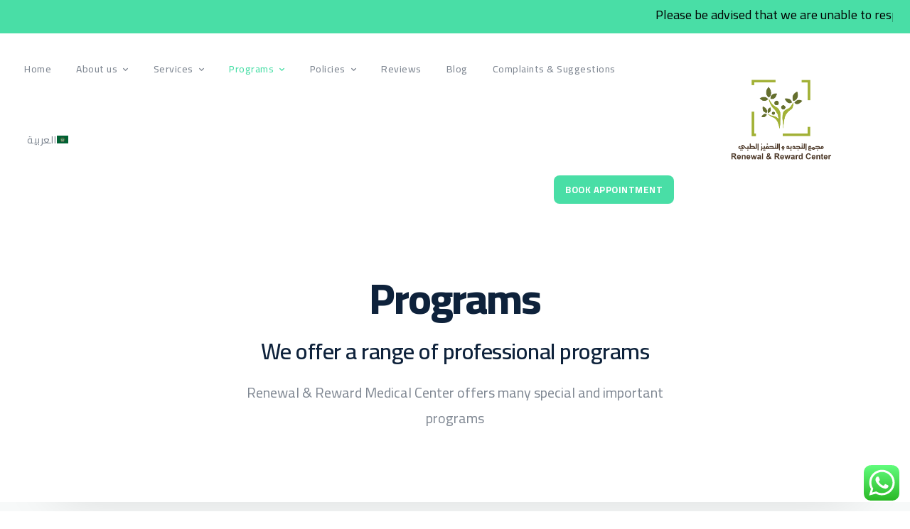

--- FILE ---
content_type: text/html; charset=UTF-8
request_url: https://www.renewalandreward.com/en/programs/
body_size: 43225
content:
<!doctype html >
<html lang="en-US" prefix="og: https://ogp.me/ns#">
<head>
    <meta charset="UTF-8" />
    <title>Programs - مجمع التجديد و التحفيز</title>
    <meta name="viewport" content="width=device-width, initial-scale=1.0">
    <link rel="pingback" href="https://www.renewalandreward.com/xmlrpc.php" />
    <link rel="alternate" href="https://www.renewalandreward.com/case-studies/" hreflang="ar" />
<link rel="alternate" href="https://www.renewalandreward.com/en/programs/" hreflang="en" />
<link rel="icon" type="image/png" href="https://anxiety-sa.com/new/wp-content/uploads/2023/07/مجمع-التجديد-و-التحفيز-الطبي-01-1-e1689731069884.png">
<!-- Search Engine Optimization by Rank Math - https://rankmath.com/ -->
<meta name="robots" content="follow, index, max-snippet:-1, max-video-preview:-1, max-image-preview:large"/>
<link rel="canonical" href="https://www.renewalandreward.com/en/programs/" />
<meta property="og:locale" content="en_US" />
<meta property="og:type" content="article" />
<meta property="og:title" content="Programs - مجمع التجديد و التحفيز" />
<meta property="og:url" content="https://www.renewalandreward.com/en/programs/" />
<meta property="og:site_name" content="مجمع التجديد و التحفيز" />
<meta property="article:publisher" content="https://www.facebook.com/RnRMHCenter" />
<meta property="og:updated_time" content="2023-09-02T13:34:48+03:00" />
<meta property="article:published_time" content="2023-08-25T04:41:48+03:00" />
<meta property="article:modified_time" content="2023-09-02T13:34:48+03:00" />
<meta name="twitter:card" content="summary_large_image" />
<meta name="twitter:title" content="Programs - مجمع التجديد و التحفيز" />
<meta name="twitter:site" content="@Renewal_Reward" />
<meta name="twitter:creator" content="@Renewal_Reward" />
<meta name="twitter:label1" content="Time to read" />
<meta name="twitter:data1" content="4 minutes" />
<script type="application/ld+json" class="rank-math-schema">{"@context":"https://schema.org","@graph":[{"@type":"Organization","@id":"https://www.renewalandreward.com/#organization","name":"\u0645\u062c\u0645\u0639 \u0627\u0644\u062a\u062c\u062f\u064a\u062f \u0648 \u0627\u0644\u062a\u062d\u0641\u064a\u0632","url":"https://www.renewalandreward.com","sameAs":["https://www.facebook.com/RnRMHCenter","https://twitter.com/Renewal_Reward","https://sa.linkedin.com/company/renewal-and-reward-center","https://www.youtube.com/channel/UCf-BpNLmLxs5pOSKgk7hU1Q"],"logo":{"@type":"ImageObject","@id":"https://www.renewalandreward.com/#logo","url":"https://www.renewalandreward.com/wp-content/uploads/2023/07/\u0645\u062c\u0645\u0639-\u0627\u0644\u062a\u062c\u062f\u064a\u062f-\u0648-\u0627\u0644\u062a\u062d\u0641\u064a\u0632-\u0627\u0644\u0637\u0628\u064a-01-1-e1689731069884.png","contentUrl":"https://www.renewalandreward.com/wp-content/uploads/2023/07/\u0645\u062c\u0645\u0639-\u0627\u0644\u062a\u062c\u062f\u064a\u062f-\u0648-\u0627\u0644\u062a\u062d\u0641\u064a\u0632-\u0627\u0644\u0637\u0628\u064a-01-1-e1689731069884.png","caption":"\u0645\u062c\u0645\u0639 \u0627\u0644\u062a\u062c\u062f\u064a\u062f \u0648 \u0627\u0644\u062a\u062d\u0641\u064a\u0632","inLanguage":"en-US","width":"1086","height":"911"}},{"@type":"WebSite","@id":"https://www.renewalandreward.com/#website","url":"https://www.renewalandreward.com","name":"\u0645\u062c\u0645\u0639 \u0627\u0644\u062a\u062c\u062f\u064a\u062f \u0648 \u0627\u0644\u062a\u062d\u0641\u064a\u0632","publisher":{"@id":"https://www.renewalandreward.com/#organization"},"inLanguage":"en-US"},{"@type":"BreadcrumbList","@id":"https://www.renewalandreward.com/en/programs/#breadcrumb","itemListElement":[{"@type":"ListItem","position":"1","item":{"@id":"https://www.renewalandreward.com","name":"\u0627\u0644\u0631\u0626\u064a\u0633\u064a\u0629"}},{"@type":"ListItem","position":"2","item":{"@id":"https://www.renewalandreward.com/en/programs/","name":"Programs"}}]},{"@type":"WebPage","@id":"https://www.renewalandreward.com/en/programs/#webpage","url":"https://www.renewalandreward.com/en/programs/","name":"Programs - \u0645\u062c\u0645\u0639 \u0627\u0644\u062a\u062c\u062f\u064a\u062f \u0648 \u0627\u0644\u062a\u062d\u0641\u064a\u0632","datePublished":"2023-08-25T04:41:48+03:00","dateModified":"2023-09-02T13:34:48+03:00","isPartOf":{"@id":"https://www.renewalandreward.com/#website"},"inLanguage":"en-US","breadcrumb":{"@id":"https://www.renewalandreward.com/en/programs/#breadcrumb"}},{"@type":"Person","@id":"https://www.renewalandreward.com/en/author/admin-2/","name":"admin","url":"https://www.renewalandreward.com/en/author/admin-2/","image":{"@type":"ImageObject","@id":"https://secure.gravatar.com/avatar/0577f5e7b0d373177340578ddbb864ea9089792ff85a3eaf5316af97fc7773dc?s=96&amp;d=mm&amp;r=g","url":"https://secure.gravatar.com/avatar/0577f5e7b0d373177340578ddbb864ea9089792ff85a3eaf5316af97fc7773dc?s=96&amp;d=mm&amp;r=g","caption":"admin","inLanguage":"en-US"},"sameAs":["https://anxiety-sa.com/new"],"worksFor":{"@id":"https://www.renewalandreward.com/#organization"}},{"@type":"Article","headline":"Programs - \u0645\u062c\u0645\u0639 \u0627\u0644\u062a\u062c\u062f\u064a\u062f \u0648 \u0627\u0644\u062a\u062d\u0641\u064a\u0632","datePublished":"2023-08-25T04:41:48+03:00","dateModified":"2023-09-02T13:34:48+03:00","author":{"@id":"https://www.renewalandreward.com/en/author/admin-2/","name":"admin"},"publisher":{"@id":"https://www.renewalandreward.com/#organization"},"name":"Programs - \u0645\u062c\u0645\u0639 \u0627\u0644\u062a\u062c\u062f\u064a\u062f \u0648 \u0627\u0644\u062a\u062d\u0641\u064a\u0632","@id":"https://www.renewalandreward.com/en/programs/#richSnippet","isPartOf":{"@id":"https://www.renewalandreward.com/en/programs/#webpage"},"inLanguage":"en-US","mainEntityOfPage":{"@id":"https://www.renewalandreward.com/en/programs/#webpage"}}]}</script>
<!-- /Rank Math WordPress SEO plugin -->

<link rel='dns-prefetch' href='//fonts.googleapis.com' />
<link rel="alternate" type="application/rss+xml" title="مجمع التجديد و التحفيز &raquo; Feed" href="https://www.renewalandreward.com/en/feed/" />
<link rel="alternate" type="application/rss+xml" title="مجمع التجديد و التحفيز &raquo; Comments Feed" href="https://www.renewalandreward.com/en/comments/feed/" />
<link rel="alternate" title="oEmbed (JSON)" type="application/json+oembed" href="https://www.renewalandreward.com/wp-json/oembed/1.0/embed?url=https%3A%2F%2Fwww.renewalandreward.com%2Fen%2Fprograms%2F" />
<link rel="alternate" title="oEmbed (XML)" type="text/xml+oembed" href="https://www.renewalandreward.com/wp-json/oembed/1.0/embed?url=https%3A%2F%2Fwww.renewalandreward.com%2Fen%2Fprograms%2F&#038;format=xml" />
<style id='wp-img-auto-sizes-contain-inline-css' type='text/css'>
img:is([sizes=auto i],[sizes^="auto," i]){contain-intrinsic-size:3000px 1500px}
/*# sourceURL=wp-img-auto-sizes-contain-inline-css */
</style>
<link rel='stylesheet' id='formidable-css' href='https://www.renewalandreward.com/wp-content/plugins/formidable/css/formidableforms.css?ver=9131354' type='text/css' media='all' />
<link rel='stylesheet' id='ht_ctc_main_css-css' href='https://www.renewalandreward.com/wp-content/plugins/click-to-chat-for-whatsapp/new/inc/assets/css/main.css?ver=4.29' type='text/css' media='all' />
<style id='wp-emoji-styles-inline-css' type='text/css'>

	img.wp-smiley, img.emoji {
		display: inline !important;
		border: none !important;
		box-shadow: none !important;
		height: 1em !important;
		width: 1em !important;
		margin: 0 0.07em !important;
		vertical-align: -0.1em !important;
		background: none !important;
		padding: 0 !important;
	}
/*# sourceURL=wp-emoji-styles-inline-css */
</style>
<style id='classic-theme-styles-inline-css' type='text/css'>
/*! This file is auto-generated */
.wp-block-button__link{color:#fff;background-color:#32373c;border-radius:9999px;box-shadow:none;text-decoration:none;padding:calc(.667em + 2px) calc(1.333em + 2px);font-size:1.125em}.wp-block-file__button{background:#32373c;color:#fff;text-decoration:none}
/*# sourceURL=/wp-includes/css/classic-themes.min.css */
</style>
<link rel='stylesheet' id='wp-components-css' href='https://www.renewalandreward.com/wp-includes/css/dist/components/style.min.css?ver=6.9' type='text/css' media='all' />
<link rel='stylesheet' id='wp-preferences-css' href='https://www.renewalandreward.com/wp-includes/css/dist/preferences/style.min.css?ver=6.9' type='text/css' media='all' />
<link rel='stylesheet' id='wp-block-editor-css' href='https://www.renewalandreward.com/wp-includes/css/dist/block-editor/style.min.css?ver=6.9' type='text/css' media='all' />
<link rel='stylesheet' id='popup-maker-block-library-style-css' href='https://www.renewalandreward.com/wp-content/plugins/popup-maker/dist/packages/block-library-style.css?ver=dbea705cfafe089d65f1' type='text/css' media='all' />
<link rel='stylesheet' id='contact-form-7-css' href='https://www.renewalandreward.com/wp-content/plugins/contact-form-7/includes/css/styles.css?ver=6.1.2' type='text/css' media='all' />
<style id='contact-form-7-inline-css' type='text/css'>
.wpcf7 .wpcf7-recaptcha iframe {margin-bottom: 0;}.wpcf7 .wpcf7-recaptcha[data-align="center"] > div {margin: 0 auto;}.wpcf7 .wpcf7-recaptcha[data-align="right"] > div {margin: 0 0 0 auto;}
/*# sourceURL=contact-form-7-inline-css */
</style>
<link rel='stylesheet' id='url-shortify-css' href='https://www.renewalandreward.com/wp-content/plugins/url-shortify/lite/dist/styles/url-shortify.css?ver=1.11.1' type='text/css' media='all' />
<link rel='stylesheet' id='td-plugin-multi-purpose-css' href='https://www.renewalandreward.com/wp-content/plugins/td-composer/td-multi-purpose/style.css?ver=3833ae26cf1f9d406448012ce1734aa1' type='text/css' media='all' />
<link rel='stylesheet' id='google-fonts-style-css' href='https://fonts.googleapis.com/css?family=Cairo%3A400%7COpen+Sans%3A400%2C600%2C700%7CRoboto%3A400%2C500%2C700%7CCairo%3A600%2C700%2C500%2C400%2C800%7CChakra+Petch%3A700%2C400%7COutfit%3A500%2C700%2C400%2C300%7CEpilogue%3A700%2C400&#038;display=swap&#038;ver=12.6.2' type='text/css' media='all' />
<link rel='stylesheet' id='typicons-css' href='https://www.renewalandreward.com/wp-content/plugins/td-composer/assets/fonts/typicons/typicons.css?ver=3833ae26cf1f9d406448012ce1734aa1' type='text/css' media='all' />
<link rel='stylesheet' id='td-theme-css' href='https://www.renewalandreward.com/wp-content/themes/Newspaper/style.css?ver=12.6.2' type='text/css' media='all' />
<style id='td-theme-inline-css' type='text/css'>@media (max-width:767px){.td-header-desktop-wrap{display:none}}@media (min-width:767px){.td-header-mobile-wrap{display:none}}</style>
<link rel='stylesheet' id='td-legacy-framework-front-style-css' href='https://www.renewalandreward.com/wp-content/plugins/td-composer/legacy/Newspaper/assets/css/td_legacy_main.css?ver=3833ae26cf1f9d406448012ce1734aa1' type='text/css' media='all' />
<link rel='stylesheet' id='tdb_style_cloud_templates_front-css' href='https://www.renewalandreward.com/wp-content/plugins/td-cloud-library/assets/css/tdb_main.css?ver=34c58173fa732974ccb0ca4df5ede162' type='text/css' media='all' />
<script type="text/javascript" src="https://www.renewalandreward.com/wp-includes/js/jquery/jquery.min.js?ver=3.7.1" id="jquery-core-js"></script>
<script type="text/javascript" src="https://www.renewalandreward.com/wp-includes/js/jquery/jquery-migrate.min.js?ver=3.4.1" id="jquery-migrate-js"></script>
<script type="text/javascript" id="url-shortify-js-extra">
/* <![CDATA[ */
var usParams = {"ajaxurl":"https://www.renewalandreward.com/wp-admin/admin-ajax.php"};
//# sourceURL=url-shortify-js-extra
/* ]]> */
</script>
<script type="text/javascript" src="https://www.renewalandreward.com/wp-content/plugins/url-shortify/lite/dist/scripts/url-shortify.js?ver=1.11.1" id="url-shortify-js"></script>
<link rel="https://api.w.org/" href="https://www.renewalandreward.com/wp-json/" /><link rel="alternate" title="JSON" type="application/json" href="https://www.renewalandreward.com/wp-json/wp/v2/pages/739" /><link rel="EditURI" type="application/rsd+xml" title="RSD" href="https://www.renewalandreward.com/xmlrpc.php?rsd" />
<meta name="generator" content="WordPress 6.9" />
<link rel='shortlink' href='https://www.renewalandreward.com/?p=739' />
<!-- Google Tag Manager -->
<script>(function(w,d,s,l,i){w[l]=w[l]||[];w[l].push({'gtm.start':
new Date().getTime(),event:'gtm.js'});var f=d.getElementsByTagName(s)[0],
j=d.createElement(s),dl=l!='dataLayer'?'&l='+l:'';j.async=true;j.src=
'https://www.googletagmanager.com/gtm.js?id='+i+dl;f.parentNode.insertBefore(j,f);
})(window,document,'script','dataLayer','GTM-5GRNMZF');</script>
<!-- End Google Tag Manager -->
<!-- Google Tag Manager -->
<script>(function(w,d,s,l,i){w[l]=w[l]||[];w[l].push({'gtm.start':
new Date().getTime(),event:'gtm.js'});var f=d.getElementsByTagName(s)[0],
j=d.createElement(s),dl=l!='dataLayer'?'&l='+l:'';j.async=true;j.src=
'https://www.googletagmanager.com/gtm.js?id='+i+dl;f.parentNode.insertBefore(j,f);
})(window,document,'script','dataLayer','GTM-5M88SX9V');</script>
<!-- End Google Tag Manager --><meta name="ti-site-data" content="eyJyIjoiMTowITc6MCEzMDowIiwibyI6Imh0dHBzOlwvXC93d3cucmVuZXdhbGFuZHJld2FyZC5jb21cL3dwLWFkbWluXC9hZG1pbi1hamF4LnBocD9hY3Rpb249dGlfb25saW5lX3VzZXJzX2dvb2dsZSZwPSUyRmVuJTJGcHJvZ3JhbXMlMkYifQ==" /><script>document.documentElement.className += " js";</script>
<!--[if lt IE 9]><script src="https://cdnjs.cloudflare.com/ajax/libs/html5shiv/3.7.3/html5shiv.js"></script><![endif]-->
        <script>
        window.tdb_global_vars = {"wpRestUrl":"https:\/\/www.renewalandreward.com\/wp-json\/","permalinkStructure":"\/%year%\/%monthnum%\/%day%\/%postname%\/"};
        window.tdb_p_autoload_vars = {"isAjax":false,"isAdminBarShowing":false,"autoloadScrollPercent":50};
    </script>
    
    <style id="tdb-global-colors">:root{--custom-accent-1:#34a86e;--custom-accent-2:#2fc48d;--custom-accent-3:#000000;--mm-custom-color-4:#e53063;--mm-custom-color-5:#f7f9f9;--mm-custom-color-1:#0E223B;--mm-custom-color-2:#d62264;--mm-custom-color-3:#808893;--doc-custom-color-1:#3A454E;--doc-custom-color-2:#2CC8B3;--doc-custom-color-3:#9BA1A8;--doc-custom-color-4:#EFF3F4;--doc-custom-color-5:#F7F9F9}</style>
	
    <style id="tdb-global-fonts">
        :root {--global-1: Space Grotesk;--global-2: Red Hat Display;--chakra-1: Chakra Petch;--epilogue-2: Epilogue;--outfit-3: Outfit;}
    </style>
    <meta name="generator" content="Powered by Slider Revolution 6.5.5 - responsive, Mobile-Friendly Slider Plugin for WordPress with comfortable drag and drop interface." />

<!-- JS generated by theme -->

<script>
    
    

	    var tdBlocksArray = []; //here we store all the items for the current page

	    // td_block class - each ajax block uses a object of this class for requests
	    function tdBlock() {
		    this.id = '';
		    this.block_type = 1; //block type id (1-234 etc)
		    this.atts = '';
		    this.td_column_number = '';
		    this.td_current_page = 1; //
		    this.post_count = 0; //from wp
		    this.found_posts = 0; //from wp
		    this.max_num_pages = 0; //from wp
		    this.td_filter_value = ''; //current live filter value
		    this.is_ajax_running = false;
		    this.td_user_action = ''; // load more or infinite loader (used by the animation)
		    this.header_color = '';
		    this.ajax_pagination_infinite_stop = ''; //show load more at page x
	    }

        // td_js_generator - mini detector
        ( function () {
            var htmlTag = document.getElementsByTagName("html")[0];

	        if ( navigator.userAgent.indexOf("MSIE 10.0") > -1 ) {
                htmlTag.className += ' ie10';
            }

            if ( !!navigator.userAgent.match(/Trident.*rv\:11\./) ) {
                htmlTag.className += ' ie11';
            }

	        if ( navigator.userAgent.indexOf("Edge") > -1 ) {
                htmlTag.className += ' ieEdge';
            }

            if ( /(iPad|iPhone|iPod)/g.test(navigator.userAgent) ) {
                htmlTag.className += ' td-md-is-ios';
            }

            var user_agent = navigator.userAgent.toLowerCase();
            if ( user_agent.indexOf("android") > -1 ) {
                htmlTag.className += ' td-md-is-android';
            }

            if ( -1 !== navigator.userAgent.indexOf('Mac OS X')  ) {
                htmlTag.className += ' td-md-is-os-x';
            }

            if ( /chrom(e|ium)/.test(navigator.userAgent.toLowerCase()) ) {
               htmlTag.className += ' td-md-is-chrome';
            }

            if ( -1 !== navigator.userAgent.indexOf('Firefox') ) {
                htmlTag.className += ' td-md-is-firefox';
            }

            if ( -1 !== navigator.userAgent.indexOf('Safari') && -1 === navigator.userAgent.indexOf('Chrome') ) {
                htmlTag.className += ' td-md-is-safari';
            }

            if( -1 !== navigator.userAgent.indexOf('IEMobile') ){
                htmlTag.className += ' td-md-is-iemobile';
            }

        })();

        var tdLocalCache = {};

        ( function () {
            "use strict";

            tdLocalCache = {
                data: {},
                remove: function (resource_id) {
                    delete tdLocalCache.data[resource_id];
                },
                exist: function (resource_id) {
                    return tdLocalCache.data.hasOwnProperty(resource_id) && tdLocalCache.data[resource_id] !== null;
                },
                get: function (resource_id) {
                    return tdLocalCache.data[resource_id];
                },
                set: function (resource_id, cachedData) {
                    tdLocalCache.remove(resource_id);
                    tdLocalCache.data[resource_id] = cachedData;
                }
            };
        })();

    
    
var td_viewport_interval_list=[{"limitBottom":767,"sidebarWidth":228},{"limitBottom":1018,"sidebarWidth":300},{"limitBottom":1140,"sidebarWidth":324}];
var td_animation_stack_effect="type0";
var tds_animation_stack=true;
var td_animation_stack_specific_selectors=".entry-thumb, img, .td-lazy-img";
var td_animation_stack_general_selectors=".td-animation-stack img, .td-animation-stack .entry-thumb, .post img, .td-animation-stack .td-lazy-img";
var tdc_is_installed="yes";
var td_ajax_url="https:\/\/www.renewalandreward.com\/wp-admin\/admin-ajax.php?td_theme_name=Newspaper&v=12.6.2";
var td_get_template_directory_uri="https:\/\/www.renewalandreward.com\/wp-content\/plugins\/td-composer\/legacy\/common";
var tds_snap_menu="";
var tds_logo_on_sticky="";
var tds_header_style="";
var td_please_wait="\u064a\u0631\u062c\u0649 \u0627\u0644\u0627\u0646\u062a\u0638\u0627\u0631 ...";
var td_email_user_pass_incorrect="\u0627\u0644\u0645\u0633\u062a\u062e\u062f\u0645 \u0623\u0648 \u0643\u0644\u0645\u0629 \u0627\u0644\u0645\u0631\u0648\u0631 \u063a\u064a\u0631 \u0635\u062d\u064a\u062d\u0629!";
var td_email_user_incorrect="\u0627\u0644\u0628\u0631\u064a\u062f \u0627\u0644\u0625\u0644\u0643\u062a\u0631\u0648\u0646\u064a \u0623\u0648 \u0627\u0633\u0645 \u0627\u0644\u0645\u0633\u062a\u062e\u062f\u0645 \u063a\u064a\u0631 \u0635\u062d\u064a\u062d!";
var td_email_incorrect="\u0627\u0644\u0628\u0631\u064a\u062f \u0627\u0644\u0625\u0644\u0643\u062a\u0631\u0648\u0646\u064a \u063a\u064a\u0631 \u0635\u062d\u064a\u062d!";
var td_user_incorrect="Username incorrect!";
var td_email_user_empty="Email or username empty!";
var td_pass_empty="Pass empty!";
var td_pass_pattern_incorrect="Invalid Pass Pattern!";
var td_retype_pass_incorrect="Retyped Pass incorrect!";
var tds_more_articles_on_post_enable="";
var tds_more_articles_on_post_time_to_wait="";
var tds_more_articles_on_post_pages_distance_from_top=0;
var tds_captcha="";
var tds_theme_color_site_wide="#49dea6";
var tds_smart_sidebar="";
var tdThemeName="Newspaper";
var tdThemeNameWl="Newspaper";
var td_magnific_popup_translation_tPrev="\u0627\u0644\u0633\u0627\u0628\u0642 (\u0645\u0646 \u0627\u0644\u064a\u0633\u0627\u0631 \u0645\u0641\u062a\u0627\u062d \u0627\u0644\u0633\u0647\u0645)";
var td_magnific_popup_translation_tNext="\u0627\u0644\u062a\u0627\u0644\u064a (\u0627\u0644\u0635\u062d\u064a\u062d \u0645\u0641\u062a\u0627\u062d \u0627\u0644\u0633\u0647\u0645)";
var td_magnific_popup_translation_tCounter="%curr% \u0645\u0646 %total%";
var td_magnific_popup_translation_ajax_tError="\u0627\u0644\u0645\u062d\u062a\u0648\u0649 \u0645\u0646 %url% \u0644\u0627 \u064a\u0645\u0643\u0646 \u062a\u062d\u0645\u064a\u0644.";
var td_magnific_popup_translation_image_tError="\u0644\u0627 \u064a\u0645\u0643\u0646 \u062a\u062d\u0645\u064a\u0644 \u0635\u0648\u0631\u0629 #%curr%.";
var tdBlockNonce="d23f0d07c3";
var tdMobileMenu="enabled";
var tdMobileSearch="enabled";
var tdDateNamesI18n={"month_names":["January","February","March","April","May","June","July","August","September","October","November","December"],"month_names_short":["Jan","Feb","Mar","Apr","May","Jun","Jul","Aug","Sep","Oct","Nov","Dec"],"day_names":["Sunday","Monday","Tuesday","Wednesday","Thursday","Friday","Saturday"],"day_names_short":["Sun","Mon","Tue","Wed","Thu","Fri","Sat"]};
var tdb_modal_confirm="Save";
var tdb_modal_cancel="Cancel";
var tdb_modal_confirm_alt="Yes";
var tdb_modal_cancel_alt="No";
var td_ad_background_click_link="";
var td_ad_background_click_target="";
</script>


<!-- Header style compiled by theme -->

<style>ul.sf-menu>.menu-item>a{font-family:Cairo}.sf-menu ul .menu-item a{font-family:Cairo}.td-mobile-content .td-mobile-main-menu>li>a{font-family:Cairo}.td-mobile-content .sub-menu a{font-family:Cairo}.td-header-wrap .td-logo-text-container .td-logo-text{font-family:Cairo}.td-header-wrap .td-logo-text-container .td-tagline-text{font-family:Cairo}#td-mobile-nav,#td-mobile-nav .wpb_button,.td-search-wrap-mob{font-family:Cairo}.td-page-title,.td-category-title-holder .td-page-title{font-family:Cairo}.td-page-content p,.td-page-content li,.td-page-content .td_block_text_with_title,.wpb_text_column p{font-family:Cairo}.td-page-content h1,.wpb_text_column h1{font-family:Cairo}.td-page-content h2,.wpb_text_column h2{font-family:Cairo}.td-page-content h3,.wpb_text_column h3{font-family:Cairo}.td-page-content h4,.wpb_text_column h4{font-family:Cairo}.td-page-content h5,.wpb_text_column h5{font-family:Cairo}.td-page-content h6,.wpb_text_column h6{font-family:Cairo}body,p{font-family:Cairo}.white-popup-block,.white-popup-block .wpb_button{font-family:Cairo}.woocommerce{font-family:Cairo}:root{--td_excl_label:'حصرية';--td_theme_color:#49dea6;--td_slider_text:rgba(73,222,166,0.7);--td_mobile_gradient_one_mob:rgba(0,0,0,0.9);--td_mobile_gradient_two_mob:rgba(0,0,0,0.8);--td_mobile_text_active_color:#d62264;--td_login_hover_background:#49dea6;--td_login_hover_color:#ffffff;--td_login_gradient_one:rgba(0,0,0,0.8);--td_login_gradient_two:rgba(0,0,0,0.8)}</style>

<!-- Google tag (gtag.js) -->
<script async src="https://www.googletagmanager.com/gtag/js?id=AW-10822378222"></script>
<script>
  window.dataLayer = window.dataLayer || [];
  function gtag(){dataLayer.push(arguments);}
  gtag('js', new Date());

  gtag('config', 'AW-10822378222');
</script>


<script type="application/ld+json">
    {
        "@context": "https://schema.org",
        "@type": "BreadcrumbList",
        "itemListElement": [
            {
                "@type": "ListItem",
                "position": 1,
                "item": {
                    "@type": "WebSite",
                    "@id": "https://www.renewalandreward.com/",
                    "name": "الرئيسية"
                }
            },
            {
                "@type": "ListItem",
                "position": 2,
                    "item": {
                    "@type": "WebPage",
                    "@id": "https://www.renewalandreward.com/en/programs/",
                    "name": "Programs"
                }
            }    
        ]
    }
</script>
<link rel="icon" href="https://www.renewalandreward.com/wp-content/uploads/2023/07/cropped-مجمع-التجديد-و-التحفيز-الطبي-01-1-e1689731069884-32x32.png" sizes="32x32" />
<link rel="icon" href="https://www.renewalandreward.com/wp-content/uploads/2023/07/cropped-مجمع-التجديد-و-التحفيز-الطبي-01-1-e1689731069884-192x192.png" sizes="192x192" />
<link rel="apple-touch-icon" href="https://www.renewalandreward.com/wp-content/uploads/2023/07/cropped-مجمع-التجديد-و-التحفيز-الطبي-01-1-e1689731069884-180x180.png" />
<meta name="msapplication-TileImage" content="https://www.renewalandreward.com/wp-content/uploads/2023/07/cropped-مجمع-التجديد-و-التحفيز-الطبي-01-1-e1689731069884-270x270.png" />
<script type="text/javascript">function setREVStartSize(e){
			//window.requestAnimationFrame(function() {				 
				window.RSIW = window.RSIW===undefined ? window.innerWidth : window.RSIW;	
				window.RSIH = window.RSIH===undefined ? window.innerHeight : window.RSIH;	
				try {								
					var pw = document.getElementById(e.c).parentNode.offsetWidth,
						newh;
					pw = pw===0 || isNaN(pw) ? window.RSIW : pw;
					e.tabw = e.tabw===undefined ? 0 : parseInt(e.tabw);
					e.thumbw = e.thumbw===undefined ? 0 : parseInt(e.thumbw);
					e.tabh = e.tabh===undefined ? 0 : parseInt(e.tabh);
					e.thumbh = e.thumbh===undefined ? 0 : parseInt(e.thumbh);
					e.tabhide = e.tabhide===undefined ? 0 : parseInt(e.tabhide);
					e.thumbhide = e.thumbhide===undefined ? 0 : parseInt(e.thumbhide);
					e.mh = e.mh===undefined || e.mh=="" || e.mh==="auto" ? 0 : parseInt(e.mh,0);		
					if(e.layout==="fullscreen" || e.l==="fullscreen") 						
						newh = Math.max(e.mh,window.RSIH);					
					else{					
						e.gw = Array.isArray(e.gw) ? e.gw : [e.gw];
						for (var i in e.rl) if (e.gw[i]===undefined || e.gw[i]===0) e.gw[i] = e.gw[i-1];					
						e.gh = e.el===undefined || e.el==="" || (Array.isArray(e.el) && e.el.length==0)? e.gh : e.el;
						e.gh = Array.isArray(e.gh) ? e.gh : [e.gh];
						for (var i in e.rl) if (e.gh[i]===undefined || e.gh[i]===0) e.gh[i] = e.gh[i-1];
											
						var nl = new Array(e.rl.length),
							ix = 0,						
							sl;					
						e.tabw = e.tabhide>=pw ? 0 : e.tabw;
						e.thumbw = e.thumbhide>=pw ? 0 : e.thumbw;
						e.tabh = e.tabhide>=pw ? 0 : e.tabh;
						e.thumbh = e.thumbhide>=pw ? 0 : e.thumbh;					
						for (var i in e.rl) nl[i] = e.rl[i]<window.RSIW ? 0 : e.rl[i];
						sl = nl[0];									
						for (var i in nl) if (sl>nl[i] && nl[i]>0) { sl = nl[i]; ix=i;}															
						var m = pw>(e.gw[ix]+e.tabw+e.thumbw) ? 1 : (pw-(e.tabw+e.thumbw)) / (e.gw[ix]);					
						newh =  (e.gh[ix] * m) + (e.tabh + e.thumbh);
					}
					var el = document.getElementById(e.c);
					if (el!==null && el) el.style.height = newh+"px";					
					el = document.getElementById(e.c+"_wrapper");
					if (el!==null && el) {
						el.style.height = newh+"px";
						el.style.display = "block";
					}
				} catch(e){
					console.log("Failure at Presize of Slider:" + e)
				}					   
			//});
		  };</script>
<style>.shorten_url { 
	   padding: 10px 10px 10px 10px ; 
	   border: 1px solid #AAAAAA ; 
	   background-color: #EEEEEE ;
}</style>		<style type="text/css" id="wp-custom-css">
			.rtl .td_block_big_grid_1 .td-big-grid-post {
  float: right;
}
.td_module_mx2 .item-details {
  margin: 0 100px 20px 0;
}
.rtl  .td-search-wrap-mob .td_module_wrap {
  text-align: right;
}
.td-category-header .td-category-pulldown-filter {
  position: absolute;
  top: 49px;
  left: 0;
  right: unset;
}
.td-category-header .td-pulldown-filter-display-option {
  color: #fff;
  font-family: cairo;
}
.rtl  .td-category-header .td-pulldown-filter-list a {
  background-color: transparent !important;
  text-align: right;
}
.rtl .tdb_module_template_131 .tdc-row .tdb_module_title_0 {
    text-align: right !important;
    font-family: cairo !important;
}
.rtl .tdb_module_template_131 .tdc-row .tdb_module_excerpt_0 {
  text-align: right !important;
  column-count: 1;
  column-gap: 48px;
  color: var(--mm-custom-color-3);
  font-family: cairo !important;
}
.rtl .td-mobile-main-menu {
    display: flex;
    flex-direction: column;
}
.td-search-form-widget .wpb_button {
   
    left: 0;
    top: 0;
	right:unset;
}
.td_search_subtitle {
 
  display: none;
}
.td-search-form-widget .td-widget-search-input
{
	border-right:1px solid !important;
}
.rtl .td-block-row [class*="td-block-span"] {
  float: right;
}
input[type="submit"] {
  font-family: cairo !important;
}
h1, h2, h3, h4, h5, h6 {
  font-family: cairo !important
}
.sub-menu
{
	    min-width: 12.625em !important;
}


.tdb_header_menu .tdb-normal-menu ul .tdb-menu-item {
  position: relative;
  list-style-type: none;
  text-align: left;
}
.rtl .tdb_header_menu .tdb-normal-menu ul .tdb-menu-item {
  position: relative;
  list-style-type: none;
  text-align: right !important;
}
.tdb_module_template_131 .tdc-row .tdb_module_img_0 img {
  position: unset !important;
  width: 100%;
  height: auto !important;
  object-fit: cover;
}
 .tdb_module_template_131 .tdc-row .tdb_module_title_0 {
    text-align: left !important;
    font-family: cairo !important;
}
.rtl .arabic1{
	display:none;
}

.rtl .english1
{
	display: flex !important;
}
.english1
{
	display: none !important;
}


.pum-theme-1447 .pum-title, .pum-theme-hello-box .pum-title {
  color: #2d2d2d;
  text-align: center;
  text-shadow: 0px 0px 0px rgba( 2, 2, 2, 0.23 );
  font-family: cairo !important;
  font-weight: 100;
  font-size: 32px;
  line-height: 36px;
}
.frm_style_formidable-style.with_frm_style .frm_submit button, .frm_form_submit_style, .frm_style_formidable-style.with_frm_style .frm-edit-page-btn {
  width: auto !important;
  font-size: 26px !important;
  height: auto !important;
  line-height: normal !important;
  text-align: center;
  background: rgba(65,186,105,1) !important;
  border-width: 1px;
  border-color: #579AF6 !important;
  border-style: solid;
  color: #ffffff !important;
  cursor: pointer;
  font-weight: normal !important;
  -moz-border-radius: 4px !important;
  -webkit-border-radius: 4px !important;
  border-radius: 20px !important;
  text-shadow: none;
  padding: 10px 10px !important;
  -moz-box-sizing: border-box;
  box-sizing: border-box;
  -ms-box-sizing: border-box;
  -moz-box-shadow: 0 1px 1px #eeeeee;
  -webkit-box-shadow: 0 1px 1px #eeeeee;
  box-shadow: 0 1px 1px #eeeeee;
  margin: 10px;
    margin-right: 10px;
    margin-left: 10px;
  margin-left: 0;
  margin-right: 0;
  vertical-align: middle;
}
.frm_flex, .frm_full_row {
  display: inherit;
  flex-direction: row;
  flex-wrap: wrap;
}
.with_frm_style .frm_message p {
  margin-bottom: 5px;
  color: #468847;
  color: var(--success-text-color) !important;
  text-align: right !important;
}

.wpcf7-form-control.wpcf7-number.wpcf7-validates-as-number {
	width: 100%;
	border: 1px solid#00000020;
}



.wpcf7-form-control.wpcf7-select{
	width: 100%;
	border: 1px solid#00000020;
}

.wpcf7-form-control.wpcf7-number.wpcf7-validates-as-required.wpcf7-validates-as-number{
	width: 100%;
	border: 1px solid#00000020;
}

.wpcf7-form-control.wpcf7-select.wpcf7-validates-as-required{
	width: 100%;
	border: 1px solid#00000020;
}		</style>
		
<!-- Button style compiled by theme -->

<style>.tdm-btn-style1{background-color:#49dea6}.tdm-btn-style2:before{border-color:#49dea6}.tdm-btn-style2{color:#49dea6}.tdm-btn-style3{-webkit-box-shadow:0 2px 16px #49dea6;-moz-box-shadow:0 2px 16px #49dea6;box-shadow:0 2px 16px #49dea6}.tdm-btn-style3:hover{-webkit-box-shadow:0 4px 26px #49dea6;-moz-box-shadow:0 4px 26px #49dea6;box-shadow:0 4px 26px #49dea6}</style>

	<style id="tdw-css-placeholder"></style><style id='global-styles-inline-css' type='text/css'>
:root{--wp--preset--aspect-ratio--square: 1;--wp--preset--aspect-ratio--4-3: 4/3;--wp--preset--aspect-ratio--3-4: 3/4;--wp--preset--aspect-ratio--3-2: 3/2;--wp--preset--aspect-ratio--2-3: 2/3;--wp--preset--aspect-ratio--16-9: 16/9;--wp--preset--aspect-ratio--9-16: 9/16;--wp--preset--color--black: #000000;--wp--preset--color--cyan-bluish-gray: #abb8c3;--wp--preset--color--white: #ffffff;--wp--preset--color--pale-pink: #f78da7;--wp--preset--color--vivid-red: #cf2e2e;--wp--preset--color--luminous-vivid-orange: #ff6900;--wp--preset--color--luminous-vivid-amber: #fcb900;--wp--preset--color--light-green-cyan: #7bdcb5;--wp--preset--color--vivid-green-cyan: #00d084;--wp--preset--color--pale-cyan-blue: #8ed1fc;--wp--preset--color--vivid-cyan-blue: #0693e3;--wp--preset--color--vivid-purple: #9b51e0;--wp--preset--gradient--vivid-cyan-blue-to-vivid-purple: linear-gradient(135deg,rgb(6,147,227) 0%,rgb(155,81,224) 100%);--wp--preset--gradient--light-green-cyan-to-vivid-green-cyan: linear-gradient(135deg,rgb(122,220,180) 0%,rgb(0,208,130) 100%);--wp--preset--gradient--luminous-vivid-amber-to-luminous-vivid-orange: linear-gradient(135deg,rgb(252,185,0) 0%,rgb(255,105,0) 100%);--wp--preset--gradient--luminous-vivid-orange-to-vivid-red: linear-gradient(135deg,rgb(255,105,0) 0%,rgb(207,46,46) 100%);--wp--preset--gradient--very-light-gray-to-cyan-bluish-gray: linear-gradient(135deg,rgb(238,238,238) 0%,rgb(169,184,195) 100%);--wp--preset--gradient--cool-to-warm-spectrum: linear-gradient(135deg,rgb(74,234,220) 0%,rgb(151,120,209) 20%,rgb(207,42,186) 40%,rgb(238,44,130) 60%,rgb(251,105,98) 80%,rgb(254,248,76) 100%);--wp--preset--gradient--blush-light-purple: linear-gradient(135deg,rgb(255,206,236) 0%,rgb(152,150,240) 100%);--wp--preset--gradient--blush-bordeaux: linear-gradient(135deg,rgb(254,205,165) 0%,rgb(254,45,45) 50%,rgb(107,0,62) 100%);--wp--preset--gradient--luminous-dusk: linear-gradient(135deg,rgb(255,203,112) 0%,rgb(199,81,192) 50%,rgb(65,88,208) 100%);--wp--preset--gradient--pale-ocean: linear-gradient(135deg,rgb(255,245,203) 0%,rgb(182,227,212) 50%,rgb(51,167,181) 100%);--wp--preset--gradient--electric-grass: linear-gradient(135deg,rgb(202,248,128) 0%,rgb(113,206,126) 100%);--wp--preset--gradient--midnight: linear-gradient(135deg,rgb(2,3,129) 0%,rgb(40,116,252) 100%);--wp--preset--font-size--small: 11px;--wp--preset--font-size--medium: 20px;--wp--preset--font-size--large: 32px;--wp--preset--font-size--x-large: 42px;--wp--preset--font-size--regular: 15px;--wp--preset--font-size--larger: 50px;--wp--preset--spacing--20: 0.44rem;--wp--preset--spacing--30: 0.67rem;--wp--preset--spacing--40: 1rem;--wp--preset--spacing--50: 1.5rem;--wp--preset--spacing--60: 2.25rem;--wp--preset--spacing--70: 3.38rem;--wp--preset--spacing--80: 5.06rem;--wp--preset--shadow--natural: 6px 6px 9px rgba(0, 0, 0, 0.2);--wp--preset--shadow--deep: 12px 12px 50px rgba(0, 0, 0, 0.4);--wp--preset--shadow--sharp: 6px 6px 0px rgba(0, 0, 0, 0.2);--wp--preset--shadow--outlined: 6px 6px 0px -3px rgb(255, 255, 255), 6px 6px rgb(0, 0, 0);--wp--preset--shadow--crisp: 6px 6px 0px rgb(0, 0, 0);}:where(.is-layout-flex){gap: 0.5em;}:where(.is-layout-grid){gap: 0.5em;}body .is-layout-flex{display: flex;}.is-layout-flex{flex-wrap: wrap;align-items: center;}.is-layout-flex > :is(*, div){margin: 0;}body .is-layout-grid{display: grid;}.is-layout-grid > :is(*, div){margin: 0;}:where(.wp-block-columns.is-layout-flex){gap: 2em;}:where(.wp-block-columns.is-layout-grid){gap: 2em;}:where(.wp-block-post-template.is-layout-flex){gap: 1.25em;}:where(.wp-block-post-template.is-layout-grid){gap: 1.25em;}.has-black-color{color: var(--wp--preset--color--black) !important;}.has-cyan-bluish-gray-color{color: var(--wp--preset--color--cyan-bluish-gray) !important;}.has-white-color{color: var(--wp--preset--color--white) !important;}.has-pale-pink-color{color: var(--wp--preset--color--pale-pink) !important;}.has-vivid-red-color{color: var(--wp--preset--color--vivid-red) !important;}.has-luminous-vivid-orange-color{color: var(--wp--preset--color--luminous-vivid-orange) !important;}.has-luminous-vivid-amber-color{color: var(--wp--preset--color--luminous-vivid-amber) !important;}.has-light-green-cyan-color{color: var(--wp--preset--color--light-green-cyan) !important;}.has-vivid-green-cyan-color{color: var(--wp--preset--color--vivid-green-cyan) !important;}.has-pale-cyan-blue-color{color: var(--wp--preset--color--pale-cyan-blue) !important;}.has-vivid-cyan-blue-color{color: var(--wp--preset--color--vivid-cyan-blue) !important;}.has-vivid-purple-color{color: var(--wp--preset--color--vivid-purple) !important;}.has-black-background-color{background-color: var(--wp--preset--color--black) !important;}.has-cyan-bluish-gray-background-color{background-color: var(--wp--preset--color--cyan-bluish-gray) !important;}.has-white-background-color{background-color: var(--wp--preset--color--white) !important;}.has-pale-pink-background-color{background-color: var(--wp--preset--color--pale-pink) !important;}.has-vivid-red-background-color{background-color: var(--wp--preset--color--vivid-red) !important;}.has-luminous-vivid-orange-background-color{background-color: var(--wp--preset--color--luminous-vivid-orange) !important;}.has-luminous-vivid-amber-background-color{background-color: var(--wp--preset--color--luminous-vivid-amber) !important;}.has-light-green-cyan-background-color{background-color: var(--wp--preset--color--light-green-cyan) !important;}.has-vivid-green-cyan-background-color{background-color: var(--wp--preset--color--vivid-green-cyan) !important;}.has-pale-cyan-blue-background-color{background-color: var(--wp--preset--color--pale-cyan-blue) !important;}.has-vivid-cyan-blue-background-color{background-color: var(--wp--preset--color--vivid-cyan-blue) !important;}.has-vivid-purple-background-color{background-color: var(--wp--preset--color--vivid-purple) !important;}.has-black-border-color{border-color: var(--wp--preset--color--black) !important;}.has-cyan-bluish-gray-border-color{border-color: var(--wp--preset--color--cyan-bluish-gray) !important;}.has-white-border-color{border-color: var(--wp--preset--color--white) !important;}.has-pale-pink-border-color{border-color: var(--wp--preset--color--pale-pink) !important;}.has-vivid-red-border-color{border-color: var(--wp--preset--color--vivid-red) !important;}.has-luminous-vivid-orange-border-color{border-color: var(--wp--preset--color--luminous-vivid-orange) !important;}.has-luminous-vivid-amber-border-color{border-color: var(--wp--preset--color--luminous-vivid-amber) !important;}.has-light-green-cyan-border-color{border-color: var(--wp--preset--color--light-green-cyan) !important;}.has-vivid-green-cyan-border-color{border-color: var(--wp--preset--color--vivid-green-cyan) !important;}.has-pale-cyan-blue-border-color{border-color: var(--wp--preset--color--pale-cyan-blue) !important;}.has-vivid-cyan-blue-border-color{border-color: var(--wp--preset--color--vivid-cyan-blue) !important;}.has-vivid-purple-border-color{border-color: var(--wp--preset--color--vivid-purple) !important;}.has-vivid-cyan-blue-to-vivid-purple-gradient-background{background: var(--wp--preset--gradient--vivid-cyan-blue-to-vivid-purple) !important;}.has-light-green-cyan-to-vivid-green-cyan-gradient-background{background: var(--wp--preset--gradient--light-green-cyan-to-vivid-green-cyan) !important;}.has-luminous-vivid-amber-to-luminous-vivid-orange-gradient-background{background: var(--wp--preset--gradient--luminous-vivid-amber-to-luminous-vivid-orange) !important;}.has-luminous-vivid-orange-to-vivid-red-gradient-background{background: var(--wp--preset--gradient--luminous-vivid-orange-to-vivid-red) !important;}.has-very-light-gray-to-cyan-bluish-gray-gradient-background{background: var(--wp--preset--gradient--very-light-gray-to-cyan-bluish-gray) !important;}.has-cool-to-warm-spectrum-gradient-background{background: var(--wp--preset--gradient--cool-to-warm-spectrum) !important;}.has-blush-light-purple-gradient-background{background: var(--wp--preset--gradient--blush-light-purple) !important;}.has-blush-bordeaux-gradient-background{background: var(--wp--preset--gradient--blush-bordeaux) !important;}.has-luminous-dusk-gradient-background{background: var(--wp--preset--gradient--luminous-dusk) !important;}.has-pale-ocean-gradient-background{background: var(--wp--preset--gradient--pale-ocean) !important;}.has-electric-grass-gradient-background{background: var(--wp--preset--gradient--electric-grass) !important;}.has-midnight-gradient-background{background: var(--wp--preset--gradient--midnight) !important;}.has-small-font-size{font-size: var(--wp--preset--font-size--small) !important;}.has-medium-font-size{font-size: var(--wp--preset--font-size--medium) !important;}.has-large-font-size{font-size: var(--wp--preset--font-size--large) !important;}.has-x-large-font-size{font-size: var(--wp--preset--font-size--x-large) !important;}
/*# sourceURL=global-styles-inline-css */
</style>
<link rel='stylesheet' id='rs-plugin-settings-css' href='https://www.renewalandreward.com/wp-content/plugins/revslider/public/assets/css/rs6.css?ver=6.5.5' type='text/css' media='all' />
<style id='rs-plugin-settings-inline-css' type='text/css'>
#rs-demo-id {}
/*# sourceURL=rs-plugin-settings-inline-css */
</style>
</head>

<body class="wp-singular page-template-default page page-id-739 wp-theme-Newspaper programs global-block-template-1 tdb-template  tdc-header-template  tdc-footer-template td-animation-stack-type0 td-full-layout" itemscope="itemscope" itemtype="https://schema.org/WebPage">

            <div class="td-scroll-up  td-hide-scroll-up-on-mob" style="display:none;"><i class="td-icon-menu-up"></i></div>
    
    <div class="td-menu-background" style="visibility:hidden"></div>
<div id="td-mobile-nav" style="visibility:hidden">
    <div class="td-mobile-container">
        <!-- mobile menu top section -->
        <div class="td-menu-socials-wrap">
            <!-- socials -->
            <div class="td-menu-socials">
                            </div>
            <!-- close button -->
            <div class="td-mobile-close">
                <span><i class="td-icon-close-mobile"></i></span>
            </div>
        </div>

        <!-- login section -->
        
        <!-- menu section -->
        <div class="td-mobile-content">
            <div class="menu-main-container"><ul id="menu-main-2" class="td-mobile-main-menu"><li class="menu-item menu-item-type-post_type menu-item-object-page menu-item-home menu-item-first menu-item-754"><a href="https://www.renewalandreward.com/en/%d9%85%d8%ac%d9%85%d8%b9-%d8%a7%d9%84%d8%aa%d8%ac%d8%af%d9%8a%d8%af-%d9%88-%d8%a7%d9%84%d8%aa%d8%ad%d9%81%d9%8a%d8%b2-english/">Home</a></li>
<li class="menu-item menu-item-type-post_type menu-item-object-page menu-item-has-children menu-item-755"><a href="https://www.renewalandreward.com/en/about-us/">About us<i class="td-icon-menu-right td-element-after"></i></a>
<ul class="sub-menu">
	<li class="menu-item menu-item-type-custom menu-item-object-custom menu-item-763"><a href="https://www.renewalandreward.com/en/about-us/#vision">Vision &#038; Mission</a></li>
</ul>
</li>
<li class="menu-item menu-item-type-post_type menu-item-object-page menu-item-759"><a href="https://www.renewalandreward.com/en/services/">Services</a></li>
<li class="menu-item menu-item-type-post_type menu-item-object-page current-menu-item page_item page-item-739 current_page_item menu-item-has-children menu-item-757"><a href="https://www.renewalandreward.com/en/programs/">Programs<i class="td-icon-menu-right td-element-after"></i></a>
<ul class="sub-menu">
	<li class="menu-item menu-item-type-custom menu-item-object-custom menu-item-has-children menu-item-1811"><a href="#">Training programs<i class="td-icon-menu-right td-element-after"></i></a>
	<ul class="sub-menu">
		<li class="menu-item menu-item-type-post_type menu-item-object-page menu-item-1804"><a href="https://www.renewalandreward.com/en/saudi-international-program-for-cognitive-behavioral-therapy/">Saudi International Program for Cognitive Behavioral Therapy</a></li>
	</ul>
</li>
	<li class="menu-item menu-item-type-post_type menu-item-object-page menu-item-1807"><a href="https://www.renewalandreward.com/en/social-anxiety-therapy/">Social Anxiety Therapy</a></li>
	<li class="menu-item menu-item-type-post_type menu-item-object-page menu-item-1808"><a href="https://www.renewalandreward.com/en/medicationtherapy-services/">Medication&#038;Therapy Services</a></li>
	<li class="menu-item menu-item-type-post_type menu-item-object-page menu-item-1809"><a href="https://www.renewalandreward.com/en/group-therapy/">Group Therapy</a></li>
	<li class="menu-item menu-item-type-post_type menu-item-object-page menu-item-1805"><a href="https://www.renewalandreward.com/en/the-art-of-managing-adhd-interactive-group-sessions/">The Art of Managing ADHD – Interactive Group Sessions</a></li>
	<li class="menu-item menu-item-type-post_type menu-item-object-page menu-item-1806"><a href="https://www.renewalandreward.com/en/summer-program-for-teens/">Summer Program for Teens</a></li>
	<li class="menu-item menu-item-type-post_type menu-item-object-page menu-item-1810"><a href="https://www.renewalandreward.com/en/behavioural-modification-therapy/">Behavioural Modification Therapy</a></li>
</ul>
</li>
<li class="menu-item menu-item-type-custom menu-item-object-custom menu-item-has-children menu-item-959"><a href="#">Policies<i class="td-icon-menu-right td-element-after"></i></a>
<ul class="sub-menu">
	<li class="menu-item menu-item-type-post_type menu-item-object-page menu-item-960"><a href="https://www.renewalandreward.com/en/customer-rights-and-duties/">Customer rights and duties</a></li>
	<li class="menu-item menu-item-type-post_type menu-item-object-page menu-item-962"><a href="https://www.renewalandreward.com/en/mental-health-care-policy/">Mental health care policy</a></li>
	<li class="menu-item menu-item-type-post_type menu-item-object-page menu-item-961"><a href="https://www.renewalandreward.com/en/medical-insurance/">Medical Insurance</a></li>
</ul>
</li>
<li class="menu-item menu-item-type-post_type menu-item-object-page menu-item-758"><a href="https://www.renewalandreward.com/en/review/">Reviews</a></li>
<li class="menu-item menu-item-type-post_type menu-item-object-page menu-item-756"><a href="https://www.renewalandreward.com/en/blog/">Blog</a></li>
<li class="menu-item menu-item-type-post_type menu-item-object-page menu-item-1535"><a href="https://www.renewalandreward.com/en/complaints-and-suggestions/">Complaints &#038; Suggestions</a></li>
<li class="lang-item lang-item-21 lang-item-ar lang-item-first menu-item menu-item-type-custom menu-item-object-custom menu-item-1466-ar"><a href="https://www.renewalandreward.com/case-studies/" hreflang="ar" lang="ar"><img src="[data-uri]" alt="" width="16" height="11" style="width: 16px; height: 11px;" /><span style="margin-left:0.3em;">العربية</span></a></li>
</ul></div>        </div>
    </div>

    <!-- register/login section -->
    </div><div class="td-search-background" style="visibility:hidden"></div>
<div class="td-search-wrap-mob" style="visibility:hidden">
	<div class="td-drop-down-search">
		<form method="get" class="td-search-form" action="https://www.renewalandreward.com/">
			<!-- close button -->
			<div class="td-search-close">
				<span><i class="td-icon-close-mobile"></i></span>
			</div>
			<div role="search" class="td-search-input">
				<span>بحث</span>
				<input id="td-header-search-mob" type="text" value="" name="s" autocomplete="off" />
			</div>
		</form>
		<div id="td-aj-search-mob" class="td-ajax-search-flex"></div>
	</div>
</div>
    <div id="td-outer-wrap" class="td-theme-wrap">

                    <div class="td-header-template-wrap" style="position: relative">
                                <div class="td-header-mobile-wrap ">
                    <div id="tdi_1" class="tdc-zone"><div class="tdc_zone tdi_2  wpb_row td-pb-row"  >
<style scoped>.tdi_2{min-height:0}.td-header-mobile-wrap{position:relative;width:100%}</style><div id="tdi_3" class="tdc-row stretch_row_content td-stretch-content"><div class="vc_row tdi_4  wpb_row td-pb-row tdc-element-style" >
<style scoped>.tdi_4,.tdi_4 .tdc-columns{min-height:0}.tdi_4,.tdi_4 .tdc-columns{display:flex;flex-direction:row;flex-wrap:nowrap;justify-content:flex-start;align-items:center}.tdi_4 .tdc-columns{width:100%}@media (min-width:768px){.tdi_4{margin-left:-0px;margin-right:-0px}.tdi_4 .tdc-row-video-background-error,.tdi_4>.vc_column,.tdi_4>.tdc-columns>.vc_column{padding-left:0px;padding-right:0px}}.tdi_4{position:relative}.tdi_4 .td_block_wrap{text-align:left}@media (max-width:767px){.tdi_4{margin-right:-14px!important;margin-left:-15px!important;width:auto!important}}</style>
<div class="tdi_3_rand_style td-element-style" ><div class="td-element-style-before"><style>.tdi_3_rand_style>.td-element-style-before{content:''!important;width:100%!important;height:100%!important;position:absolute!important;top:0!important;left:0!important;display:block!important;z-index:0!important;border-color:rgba(255,255,255,0.16)!important;background-position:center center!important;border-style:solid!important;border-width:0!important;background-size:cover!important}</style></div><style>.tdi_3_rand_style{background-color:#ffffff!important}</style></div><div class="vc_column tdi_6  wpb_column vc_column_container tdc-column td-pb-span4">
<style scoped>.tdi_6{vertical-align:baseline}.tdi_6>.wpb_wrapper,.tdi_6>.wpb_wrapper>.tdc-elements{display:block}.tdi_6>.wpb_wrapper>.tdc-elements{width:100%}.tdi_6>.wpb_wrapper>.vc_row_inner{width:auto}.tdi_6>.wpb_wrapper{width:auto;height:auto}.tdi_6{width:18%!important}@media (min-width:1019px) and (max-width:1140px){.tdi_6{width:14%!important}}@media (min-width:768px) and (max-width:1018px){.tdi_6{width:16%!important}}</style><div class="wpb_wrapper" ><div class="tdm_block td_block_wrap td_block_wrap tdm_block_popup tdi_7 td-pb-border-top arabic1 td_block_template_1"  data-td-block-uid="tdi_7" >
<style>.tdm-popup-modal-prevent-scroll{overflow:hidden}.tdm-popup-modal-wrap,.tdm-popup-modal-bg{top:0;left:0;width:100%;height:100%}.tdm-popup-modal-wrap{position:fixed;display:flex;z-index:10000}.tdm-popup-modal-bg{position:absolute}.tdm-popup-modal{display:flex;flex-direction:column;position:relative;background-color:#fff;width:700px;max-width:100%;max-height:100%;border-radius:3px;overflow:hidden;z-index:1}.tdm-pm-header{display:flex;align-items:center;width:100%;padding:19px 25px 16px;z-index:10}.tdm-pmh-title{margin:0;padding:0;font-size:18px;line-height:1.2;font-weight:600;color:#1D2327}a.tdm-pmh-title:hover{color:var(--td_theme_color,#4db2ec)}.tdm-pmh-close{position:relative;margin-left:auto;font-size:14px;color:#878d93;cursor:pointer}.tdm-pmh-close *{pointer-events:none}.tdm-pmh-close svg{width:14px;fill:#878d93}.tdm-pmh-close:hover{color:#000}.tdm-pmh-close:hover svg{fill:#000}.tdm-pm-body{flex:1;padding:30px 25px;overflow:auto;overflow-x:hidden}.tdm-pm-body>p:empty{display:none}.tdm-pm-body .tdc-row:not([class*='stretch_row_']),.tdm-pm-body .tdc-row-composer:not([class*='stretch_row_']){width:auto!important;max-width:1240px}.tdm-popup-modal-over-screen,.tdm-popup-modal-over-screen .tdm-pm-body .tdb_header_search .tdb-search-form,.tdm-popup-modal-over-screen .tdm-pm-body .tdb_header_logo .tdb-logo-a,.tdm-popup-modal-over-screen .tdm-pm-body .tdb_header_logo h1{pointer-events:none}.tdm-popup-modal-over-screen .tdm-btn{pointer-events:none!important}.tdm-popup-modal-over-screen .tdm-popup-modal-bg{opacity:0;transition:opacity .2s ease-in}.tdm-popup-modal-over-screen.tdm-popup-modal-open .tdm-popup-modal-bg{opacity:1;transition:opacity .2s ease-out}.tdm-popup-modal-over-screen.tdm-popup-modal-open .tdm-popup-modal,.tdm-popup-modal-over-screen.tdm-popup-modal-open .tdm-pm-body .tdb_header_search .tdb-search-form,.tdm-popup-modal-over-screen.tdm-popup-modal-open .tdm-pm-body .tdb_header_logo .tdb-logo-a,.tdm-popup-modal-over-screen.tdm-popup-modal-open .tdm-pm-body .tdb_header_logo h1{pointer-events:auto}.tdm-popup-modal-over-screen.tdm-popup-modal-open .tdm-btn{pointer-events:auto!important}.tdm-popup-modal:hover .td-admin-edit{display:block;z-index:11}body .tdi_7 .tds-button{text-align:center}#tdm-popup-modal-modal-mobile{align-items:center;justify-content:flex-end;z-index:10002}#tdm-popup-modal-modal-mobile.tdm-popup-modal-over-screen .tdm-popup-modal{opacity:0;transform:scale(.95);transition:opacity .2s ease-in,transform .2s ease-in}#tdm-popup-modal-modal-mobile.tdm-popup-modal-over-screen.tdm-popup-modal-open .tdm-popup-modal{opacity:1;transform:scale(1);transition:opacity .2s ease-out,transform .2s ease-out}#tdm-popup-modal-modal-mobile .tdm-popup-modal{box-shadow:0px 2px 4px 0px rgba(0,0,0,0.2)}#tdm-popup-modal-modal-mobile .tdm-pm-header{display:flex;border-width:1px;border-style:solid;border-color:#EBEBEB}#tdm-popup-modal-modal-mobile .tdm-pmh-close{top:0px;color:#000000}#tdm-popup-modal-modal-mobile.tdm-popup-modal-open{pointer-events:auto}#tdm-popup-modal-modal-mobile .tdm-popup-modal-bg{background:rgba(0,0,0,0.85)}#tdm-popup-modal-modal-mobile .tdm-pmh-close svg{fill:#000000}@media (min-width:783px){.admin-bar .tdm-popup-modal-wrap{padding-top:32px}}@media (max-width:782px){.admin-bar .tdm-popup-modal-wrap{padding-top:46px}}@media (min-width:1141px){.tdm-pm-body .tdc-row:not([class*='stretch_row_']),.tdm-pm-body .tdc-row-composer:not([class*='stretch_row_']){padding-left:24px;padding-right:24px}}@media (min-width:1019px) and (max-width:1140px){.tdm-pm-body .tdc-row:not([class*='stretch_row_']),.tdm-pm-body .tdc-row-composer:not([class*='stretch_row_']){padding-left:20px;padding-right:20px}}@media (max-width:767px){.tdm-pm-body .tdc-row:not([class*='stretch_row_']){padding-left:20px;padding-right:20px}}@media (min-width:1019px) and (max-width:1140px){#tdm-popup-modal-modal-mobile .tdm-pm-header{border-width:1px;border-style:solid;border-color:#EBEBEB}}@media (min-width:768px) and (max-width:1018px){#tdm-popup-modal-modal-mobile .tdm-pm-header{border-width:1px;border-style:solid;border-color:#EBEBEB}}@media (max-width:767px){#tdm-popup-modal-modal-mobile .tdm-pm-header{border-width:1px;border-style:solid;border-color:#EBEBEB}}</style><script>var block_tdi_7 = new tdBlock();
block_tdi_7.id = "tdi_7";
block_tdi_7.atts = '{"button_size":"tdm-btn-lg","modal_align":"center-right","overlay_bg":"rgba(0,0,0,0.85)","head_tdicon":"tdc-font-typcn tdc-font-typcn-th-menu","head_icon_color":"#000000","modal_id":"modal-mobile","button_tdicon":"tdc-font-typcn tdc-font-typcn-th-menu","btn_align_horiz":"content-horiz-center","button_icon_position":"","tds_button1-icon_color":"#000000","tds_button1-icon_hover_color":"#000000","tds_button1-background_color":"rgba(0,0,0,0)","tds_button1-background_hover_color":"rgba(0,0,0,0)","trigg_btn_enable":"yes","page_id":"792","el_class":"arabic1","block_type":"tdm_block_popup","show_modal_composer":"","close_modals":"","separator":"","content_source":"page","content_load":"","source_modal_id":"","custom_code":"","button_text":"","button_url":"","button_open_in_new_window":"","button_url_rel":"","button_icon_aria":"","button_icon_size":"","button_icon_space":"14","icon_align":"0","button_width":"","button_padding":"","btn_display":"","btn_float_right":"","ga_event_action":"","ga_event_category":"","ga_event_label":"","fb_pixel_event_name":"","fb_pixel_event_content_name":"","trigg_page_load_enable":"","modal_open_delay":"","modal_close_after":"","modal_prevent_open":"","trigg_cursor_area_enable":"","area_vertical_space":"200","modal_area_prevent_open":"","trigg_scroll_enable":"","scroll_distance":"","modal_scroll_prevent_open":"","open_position":"over-screen","modal_transition":"","site_scroll":"","modal_space":"","modal_width":"","modal_height":"","all_modal_border":"","all_modal_border_style":"solid","modal_border_radius":"","show_header":"","header_pos":"","head_title":"","head_title_url":"","head_title_url_target":"","head_icon_size":"","head_icon_align":"0","head_padd":"","all_head_border":"","all_head_border_style":"solid","body_padd":"","hide_for_user_type":"","logged_plan_id":"","author_plan_id":"","tds_button":"tds_button1","modal_bg":"","all_modal_border_color":"","modal_shadow_shadow_header":"","modal_shadow_shadow_title":"Modal shadow","modal_shadow_shadow_size":"","modal_shadow_shadow_offset_horizontal":"","modal_shadow_shadow_offset_vertical":"","modal_shadow_shadow_spread":"","modal_shadow_shadow_color":"","head_title_color":"","head_title_url_color":"","head_title_url_color_h":"","head_icon_color_h":"","head_bg":"","all_head_border_color":"","f_head_font_header":"","f_head_font_title":"Header title text","f_head_font_settings":"","f_head_font_family":"","f_head_font_size":"","f_head_font_line_height":"","f_head_font_style":"","f_head_font_weight":"","f_head_font_transform":"","f_head_font_spacing":"","f_head_":"","body_bg":"","css":"","tdc_css":"","block_template_id":"","td_column_number":1,"header_color":"","ajax_pagination_infinite_stop":"","offset":"","limit":"5","td_ajax_preloading":"","td_ajax_filter_type":"","td_filter_default_txt":"","td_ajax_filter_ids":"","color_preset":"","ajax_pagination":"","ajax_pagination_next_prev_swipe":"","border_top":"","class":"tdi_7","tdc_css_class":"tdi_7","tdc_css_class_style":"tdi_7_rand_style"}';
block_tdi_7.td_column_number = "1";
block_tdi_7.block_type = "tdm_block_popup";
block_tdi_7.post_count = "5";
block_tdi_7.found_posts = "23";
block_tdi_7.header_color = "";
block_tdi_7.ajax_pagination_infinite_stop = "";
block_tdi_7.max_num_pages = "5";
tdBlocksArray.push(block_tdi_7);
</script>
<style>body .tdi_8{background-color:rgba(0,0,0,0)}body .tdi_8:before{background-color:rgba(0,0,0,0)}.tdi_8 i{color:#000000;-webkit-text-fill-color:unset;background:transparent}.tdi_8 svg{fill:#000000}.tdi_8 svg *{fill:inherit}body .tdi_8:hover i{color:#000000;-webkit-text-fill-color:unset;background:transparent;transition:none}body .tdi_8:hover svg{fill:#000000}body .tdi_8:hover svg *{fill:inherit}.tdi_8 .tdm-btn-icon:last-child{margin-left:14px}</style><div class="tds-button td-fix-index"><a 
                href="#" 
                 title=""
                class="tds-button1 tdm-btn tdm-btn-lg tdi_8 " ><span class="tdm-btn-text"></span><i class="tdm-btn-icon tdc-font-typcn tdc-font-typcn-th-menu"></i></a></div><div id="tdm-popup-modal-modal-mobile" class="tdm-popup-modal-wrap tdm-popup-modal-over-screen" style="display:none;" ><div class="tdm-popup-modal-bg"></div><div class="tdm-popup-modal td-theme-wrap"><div class="tdm-pm-header"><div class="tdm-pmh-close" ><i class="tdc-font-typcn tdc-font-typcn-th-menu"></i></div></div><div class="tdm-pm-body"><div id="tdi_9" class="tdc-zone"><div class="tdc_zone tdi_10  wpb_row td-pb-row"  >
<style scoped>.tdi_10{min-height:0}</style><div id="tdi_11" class="tdc-row"><div class="vc_row tdi_12  wpb_row td-pb-row tdc-element-style" >
<style scoped>.tdi_12,.tdi_12 .tdc-columns{min-height:0}.tdi_12,.tdi_12 .tdc-columns{display:block}.tdi_12 .tdc-columns{width:100%}@media (max-width:767px){.tdi_12,.tdi_12 .tdc-columns{display:flex}.tdi_12 .tdc-columns{width:100%}.tdi_12,.tdi_12 .tdc-columns{flex-direction:row;flex-wrap:nowrap;justify-content:flex-start;align-items:baseline}}@media (max-width:767px){.tdi_12{position:relative}}</style>
<div class="tdi_11_rand_style td-element-style" ><style>@media (max-width:767px){.tdi_11_rand_style{background-color:#65702c!important}}</style></div><div class="vc_column tdi_14  wpb_column vc_column_container tdc-column td-pb-span6">
<style scoped>.tdi_14{vertical-align:baseline}.tdi_14>.wpb_wrapper,.tdi_14>.wpb_wrapper>.tdc-elements{display:block}.tdi_14>.wpb_wrapper>.tdc-elements{width:100%}.tdi_14>.wpb_wrapper>.vc_row_inner{width:auto}.tdi_14>.wpb_wrapper{width:auto;height:auto}@media (max-width:767px){.tdi_14>.wpb_wrapper,.tdi_14>.wpb_wrapper>.tdc-elements{display:flex}.tdi_14>.wpb_wrapper>.tdc-elements{width:100%}.tdi_14>.wpb_wrapper>.vc_row_inner{width:auto}.tdi_14>.wpb_wrapper,.tdi_14>.wpb_wrapper>.tdc-elements{flex-direction:row;flex-wrap:nowrap;justify-content:space-between;align-items:flex-start}.tdi_14>.wpb_wrapper{width:100%;height:100%}}.tdi_14{border-color:#ffffff!important;border-style:solid!important;border-width:1px 1px 1px 1px!important}@media (max-width:767px){.tdi_14{border-color:#ffffff!important;border-width:0px 0px 0px 0px!important}}</style><div class="wpb_wrapper" ><div class="tdm_block td_block_wrap tdm_block_icon_box tdi_15 tdm-content-horiz-center tds_icon_box1_wrap td-pb-border-top td_block_template_1"  data-td-block-uid="tdi_15" >
<style>@media (max-width:767px){.tdi_15{padding-top:5px!important}}</style>
<style>.tds_icon_box1_wrap .icon_box_url_wrap{display:block;position:absolute;top:0;left:0;width:100%;height:100%}.tdi_16 .tds-title{margin-top:20px;margin-bottom:-10px}.tdi_16 .tdm-descr{margin-bottom:30px}</style><div class="tds-icon-box tds-icon-box1 td-fix-index tdi_16">
<style>.tdc-row .tdi_17{-webkit-transition:all 0.2s ease;-moz-transition:all 0.2s ease;-o-transition:all 0.2s ease;transition:all 0.2s ease}.tdc-row .tdi_17:before{-webkit-transition:all 0.2s ease;-moz-transition:all 0.2s ease;-o-transition:all 0.2s ease;transition:all 0.2s ease;color:#ffffff}.tdc-row .tdi_17 svg{fill:#ffffff}.tdc-row .tdi_17 svg *{fill:inherit}@media (min-width:1019px) and (max-width:1140px){}@media (min-width:768px) and (max-width:1018px){}@media (max-width:767px){}</style><i class="tds-icon tdc-font-typcn tdc-font-typcn-home-outline tdi_17 td-fix-index "></i>
<style>body .tdc-row .tdi_18 .tdm-title{color:#ffffff}@media (max-width:767px){.tdc-row .tdi_18 .tdm-title{font-family:Cairo!important}}</style><div class="tds-title tds-title1 td-fix-index tdi_18 "><h3 class="tdm-title tdm-title-md">Home</h3></div><p class="tdm-descr td-fix-index"></p><a href="https://www.renewalandreward.com/en/" aria-label="icon_box" class="icon_box_url_wrap"> </a></div><style>.tdm_block_icon_box .tds-icon-svg svg{display:block}.tdm_block_icon_box .tdm-descr{font-size:14px;line-height:24px;-webkit-transition:color 0.2s ease;transition:color 0.2s ease}.tdc-row .tdi_15 .tds-icon-box .tds-icon{font-size:80px;text-align:center;width:80px;height:80px;line-height:80px}.tdc-row .tdi_15 .tds-icon-svg-wrap{margin:0 auto}@media (max-width:767px){.tdc-row .tdi_15 .tds-icon-box .tds-icon{font-size:55px;text-align:center}.tdc-row .tdi_15 .tds-icon-box .tds-icon{width:55px;height:55px;line-height:55px}}</style></div></div></div><div class="vc_column tdi_20  wpb_column vc_column_container tdc-column td-pb-span6">
<style scoped>.tdi_20{vertical-align:baseline}.tdi_20>.wpb_wrapper,.tdi_20>.wpb_wrapper>.tdc-elements{display:block}.tdi_20>.wpb_wrapper>.tdc-elements{width:100%}.tdi_20>.wpb_wrapper>.vc_row_inner{width:auto}.tdi_20>.wpb_wrapper{width:auto;height:auto}@media (max-width:767px){.tdi_20>.wpb_wrapper,.tdi_20>.wpb_wrapper>.tdc-elements{display:flex}.tdi_20>.wpb_wrapper>.tdc-elements{width:100%}.tdi_20>.wpb_wrapper>.vc_row_inner{width:auto}.tdi_20>.wpb_wrapper,.tdi_20>.wpb_wrapper>.tdc-elements{flex-direction:row;flex-wrap:nowrap;justify-content:center;align-items:flex-start}.tdi_20>.wpb_wrapper{width:100%;height:100%}}.tdi_20{border-color:#ffffff!important;border-style:solid!important;border-width:1px 1px 1px 1px!important}@media (max-width:767px){.tdi_20{border-color:#ffffff!important;border-width:0px 0px 0px 1px!important}}</style><div class="wpb_wrapper" ><div class="tdm_block td_block_wrap tdm_block_icon_box tdi_21 tdm-content-horiz-center tds_icon_box1_wrap td-pb-border-top td_block_template_1"  data-td-block-uid="tdi_21" >
<style>@media (max-width:767px){.tdi_21{padding-top:5px!important}}</style>
<style>.tdi_22 .tds-title{margin-top:20px}.tdi_22 .tds-title{margin-bottom:-10px}.tdi_22 .tdm-descr{margin-bottom:30px}</style><div class="tds-icon-box tds-icon-box1 td-fix-index tdi_22">
<style>.tdc-row .tdi_23{-webkit-transition:all 0.2s ease;-moz-transition:all 0.2s ease;-o-transition:all 0.2s ease;transition:all 0.2s ease}.tdc-row .tdi_23:before{-webkit-transition:all 0.2s ease;-moz-transition:all 0.2s ease;-o-transition:all 0.2s ease;transition:all 0.2s ease;color:#ffffff}.tdc-row .tdi_23 svg{fill:#ffffff}.tdc-row .tdi_23 svg *{fill:inherit}@media (min-width:1019px) and (max-width:1140px){}@media (min-width:768px) and (max-width:1018px){}@media (max-width:767px){}</style><i class="tds-icon tdc-font-typcn tdc-font-typcn-calendar tdi_23 td-fix-index "></i>
<style>body .tdc-row .tdi_24 .tdm-title{color:#ffffff}@media (max-width:767px){.tdc-row .tdi_24 .tdm-title{font-family:Cairo!important}}</style><div class="tds-title tds-title1 td-fix-index tdi_24 "><h3 class="tdm-title tdm-title-md">Book Appointment</h3></div><p class="tdm-descr td-fix-index"></p><a href="https://www.renewalandreward.com/en/book-appointment/" aria-label="icon_box" class="icon_box_url_wrap"> </a></div><style>.tdc-row .tdi_21 .tds-icon-box .tds-icon{font-size:80px;text-align:center}.tdc-row .tdi_21 .tds-icon-box .tds-icon{width:80px;height:80px;line-height:80px}.tdc-row .tdi_21 .tds-icon-svg-wrap{margin:0 auto}@media (max-width:767px){.tdc-row .tdi_21 .tds-icon-box .tds-icon{font-size:55px;text-align:center}.tdc-row .tdi_21 .tds-icon-box .tds-icon{width:55px;height:55px;line-height:55px}}</style></div></div></div></div></div><div id="tdi_25" class="tdc-row"><div class="vc_row tdi_26  wpb_row td-pb-row tdc-element-style" >
<style scoped>.tdi_26,.tdi_26 .tdc-columns{min-height:0}.tdi_26,.tdi_26 .tdc-columns{display:block}.tdi_26 .tdc-columns{width:100%}@media (max-width:767px){.tdi_26,.tdi_26 .tdc-columns{display:flex}.tdi_26 .tdc-columns{width:100%}.tdi_26,.tdi_26 .tdc-columns{flex-direction:row;flex-wrap:nowrap;justify-content:flex-start;align-items:flex-start}}@media (max-width:767px){.tdi_26{border-color:#ffffff!important;border-style:solid!important;border-width:1px 0px 0px 0px!important;position:relative}}</style>
<div class="tdi_25_rand_style td-element-style" ><style>@media (max-width:767px){.tdi_25_rand_style{background-color:#65702c!important}}</style></div><div class="vc_column tdi_28  wpb_column vc_column_container tdc-column td-pb-span6">
<style scoped>.tdi_28{vertical-align:baseline}.tdi_28>.wpb_wrapper,.tdi_28>.wpb_wrapper>.tdc-elements{display:block}.tdi_28>.wpb_wrapper>.tdc-elements{width:100%}.tdi_28>.wpb_wrapper>.vc_row_inner{width:auto}.tdi_28>.wpb_wrapper{width:auto;height:auto}@media (max-width:767px){.tdi_28>.wpb_wrapper,.tdi_28>.wpb_wrapper>.tdc-elements{display:flex}.tdi_28>.wpb_wrapper>.tdc-elements{width:100%}.tdi_28>.wpb_wrapper>.vc_row_inner{width:auto}.tdi_28>.wpb_wrapper,.tdi_28>.wpb_wrapper>.tdc-elements{flex-direction:row;flex-wrap:nowrap;justify-content:space-between;align-items:flex-start}.tdi_28>.wpb_wrapper{width:100%;height:100%}}.tdi_28{border-color:#ffffff!important;border-style:solid!important;border-width:1px 1px 1px 1px!important}@media (max-width:767px){.tdi_28{border-color:#ffffff!important;border-width:0px 0px 0px 0px!important}}</style><div class="wpb_wrapper" ><div class="tdm_block td_block_wrap tdm_block_icon_box tdi_29 tdm-content-horiz-center tds_icon_box1_wrap td-pb-border-top td_block_template_1"  data-td-block-uid="tdi_29" >
<style>@media (max-width:767px){.tdi_29{padding-top:10px!important}}</style>
<style>.tdi_30 .tds-title{margin-top:20px}.tdi_30 .tds-title{margin-bottom:-10px}.tdi_30 .tdm-descr{margin-bottom:30px}</style><div class="tds-icon-box tds-icon-box1 td-fix-index tdi_30">
<style>.tdc-row .tdi_31{-webkit-transition:all 0.2s ease;-moz-transition:all 0.2s ease;-o-transition:all 0.2s ease;transition:all 0.2s ease}.tdc-row .tdi_31:before{-webkit-transition:all 0.2s ease;-moz-transition:all 0.2s ease;-o-transition:all 0.2s ease;transition:all 0.2s ease;color:#ffffff}.tdc-row .tdi_31 svg{fill:#ffffff}.tdc-row .tdi_31 svg *{fill:inherit}@media (min-width:1019px) and (max-width:1140px){}@media (min-width:768px) and (max-width:1018px){}@media (max-width:767px){}</style><i class="tds-icon tdc-font-typcn tdc-font-typcn-device-desktop tdi_31 td-fix-index "></i>
<style>body .tdc-row .tdi_32 .tdm-title{color:#ffffff}@media (max-width:767px){.tdc-row .tdi_32 .tdm-title{font-family:Cairo!important}}</style><div class="tds-title tds-title1 td-fix-index tdi_32 "><h3 class="tdm-title tdm-title-md">About us</h3></div><p class="tdm-descr td-fix-index"></p><a href="https://www.renewalandreward.com/en/about-us/" aria-label="icon_box" class="icon_box_url_wrap"> </a></div><style>.tdc-row .tdi_29 .tds-icon-box .tds-icon{font-size:80px;text-align:center}.tdc-row .tdi_29 .tds-icon-box .tds-icon{width:80px;height:80px;line-height:80px}.tdc-row .tdi_29 .tds-icon-svg-wrap{margin:0 auto}@media (max-width:767px){.tdc-row .tdi_29 .tds-icon-box .tds-icon{font-size:55px;text-align:center}.tdc-row .tdi_29 .tds-icon-box .tds-icon{width:55px;height:55px;line-height:55px}}</style></div></div></div><div class="vc_column tdi_34  wpb_column vc_column_container tdc-column td-pb-span6">
<style scoped>.tdi_34{vertical-align:baseline}.tdi_34>.wpb_wrapper,.tdi_34>.wpb_wrapper>.tdc-elements{display:block}.tdi_34>.wpb_wrapper>.tdc-elements{width:100%}.tdi_34>.wpb_wrapper>.vc_row_inner{width:auto}.tdi_34>.wpb_wrapper{width:auto;height:auto}@media (max-width:767px){.tdi_34>.wpb_wrapper,.tdi_34>.wpb_wrapper>.tdc-elements{display:flex}.tdi_34>.wpb_wrapper>.tdc-elements{width:100%}.tdi_34>.wpb_wrapper>.vc_row_inner{width:auto}.tdi_34>.wpb_wrapper,.tdi_34>.wpb_wrapper>.tdc-elements{flex-direction:row;flex-wrap:nowrap;justify-content:center;align-items:flex-start}.tdi_34>.wpb_wrapper{width:100%;height:100%}}.tdi_34{border-color:#ffffff!important;border-style:solid!important;border-width:1px 1px 1px 1px!important}@media (max-width:767px){.tdi_34{border-color:#ffffff!important;border-width:0px 0px 0px 1px!important}}</style><div class="wpb_wrapper" ><div class="tdm_block td_block_wrap tdm_block_icon_box tdi_35 tdm-content-horiz-center tds_icon_box1_wrap td-pb-border-top td_block_template_1"  data-td-block-uid="tdi_35" >
<style>@media (max-width:767px){.tdi_35{padding-top:10px!important}}</style>
<style>.tdi_36 .tds-title{margin-top:20px}.tdi_36 .tds-title{margin-bottom:-10px}.tdi_36 .tdm-descr{margin-bottom:30px}</style><div class="tds-icon-box tds-icon-box1 td-fix-index tdi_36">
<style>.tdc-row .tdi_37{-webkit-transition:all 0.2s ease;-moz-transition:all 0.2s ease;-o-transition:all 0.2s ease;transition:all 0.2s ease}.tdc-row .tdi_37:before{-webkit-transition:all 0.2s ease;-moz-transition:all 0.2s ease;-o-transition:all 0.2s ease;transition:all 0.2s ease;color:#ffffff}.tdc-row .tdi_37 svg{fill:#ffffff}.tdc-row .tdi_37 svg *{fill:inherit}@media (min-width:1019px) and (max-width:1140px){}@media (min-width:768px) and (max-width:1018px){}@media (max-width:767px){}</style><i class="tds-icon tdc-font-typcn tdc-font-typcn-news tdi_37 td-fix-index "></i>
<style>body .tdc-row .tdi_38 .tdm-title{color:#ffffff}@media (max-width:767px){.tdc-row .tdi_38 .tdm-title{font-family:Cairo!important}}</style><div class="tds-title tds-title1 td-fix-index tdi_38 "><h3 class="tdm-title tdm-title-md">Blog</h3></div><p class="tdm-descr td-fix-index"></p><a href="https://www.renewalandreward.com/en/blog/" aria-label="icon_box" class="icon_box_url_wrap"> </a></div><style>.tdc-row .tdi_35 .tds-icon-box .tds-icon{font-size:80px;text-align:center}.tdc-row .tdi_35 .tds-icon-box .tds-icon{width:80px;height:80px;line-height:80px}.tdc-row .tdi_35 .tds-icon-svg-wrap{margin:0 auto}@media (max-width:767px){.tdc-row .tdi_35 .tds-icon-box .tds-icon{font-size:55px;text-align:center}.tdc-row .tdi_35 .tds-icon-box .tds-icon{width:55px;height:55px;line-height:55px}}</style></div></div></div></div></div><div id="tdi_39" class="tdc-row"><div class="vc_row tdi_40  wpb_row td-pb-row tdc-element-style" >
<style scoped>.tdi_40,.tdi_40 .tdc-columns{min-height:0}.tdi_40,.tdi_40 .tdc-columns{display:block}.tdi_40 .tdc-columns{width:100%}@media (max-width:767px){.tdi_40{position:relative}}@media (min-width:768px) and (max-width:1018px){.tdi_40{position:relative}}</style>
<div class="tdi_39_rand_style td-element-style" ><style>@media (max-width:767px){.tdi_39_rand_style{background-color:#ffffff!important}}@media (min-width:768px) and (max-width:1018px){.tdi_39_rand_style{background-color:#ffffff!important}}</style></div><div class="vc_column tdi_42  wpb_column vc_column_container tdc-column td-pb-span12">
<style scoped>.tdi_42{vertical-align:baseline}.tdi_42>.wpb_wrapper,.tdi_42>.wpb_wrapper>.tdc-elements{display:block}.tdi_42>.wpb_wrapper>.tdc-elements{width:100%}.tdi_42>.wpb_wrapper>.vc_row_inner{width:auto}.tdi_42>.wpb_wrapper{width:auto;height:auto}</style><div class="wpb_wrapper" ><div class="td_block_wrap td_block_list_menu tdi_43 td-blm-display-accordion td-pb-border-top td_block_template_1 widget"  data-td-block-uid="tdi_43" >
<style>.td_block_list_menu ul{flex-wrap:wrap;margin-left:12px}.td_block_list_menu ul li{margin-left:0}.td_block_list_menu ul li a{display:flex;margin-left:0}.td_block_list_menu .td-blm-menu-item-txt{display:flex;align-items:center;flex-grow:1}.td_block_list_menu .sub-menu{padding-left:22px}.td_block_list_menu .sub-menu li{font-size:13px}.td_block_list_menu li.current-menu-item>a,.td_block_list_menu li.current-menu-ancestor>a,.td_block_list_menu li.current-category-ancestor>a,.td_block_list_menu li.current-page-ancestor>a{color:var(--td_theme_color,#4db2ec)}.td_block_list_menu .td-blm-sub-icon{display:flex;align-items:center;justify-content:center;margin-left:.6em;padding:0 .6em;transition:transform .2s ease-in-out}.td_block_list_menu .td-blm-sub-icon svg{display:block;width:1em;height:auto}.td_block_list_menu .td-blm-sub-icon svg,.td_block_list_menu .td-blm-sub-icon svg *{fill:currentColor}.td_block_list_menu.td-blm-display-accordion .menu-item-has-children ul{display:none}.td_block_list_menu.td-blm-display-accordion .menu-item-has-children-open>a>.td-blm-sub-icon{transform:rotate(180deg)}.td_block_list_menu.td-blm-display-horizontal ul{display:flex}body .tdc-row .tdi_43 ul{text-align:left;justify-content:flex-start}body .tdc-row .tdi_43 ul li a{justify-content:flex-start}body .tdc-row .tdi_43 .td-blm-menu-item-txt{flex-grow:1}@media (min-width:768px) and (max-width:1018px){body .tdc-row .tdi_43 li{font-size:18px!important}}@media (max-width:767px){body .tdc-row .tdi_43 li{font-family:Cairo!important;font-size:18px!important}body .tdc-row .tdi_43 li .sub-menu li{font-family:Cairo!important}}</style><div class="td-block-title-wrap"></div><div id=tdi_43 class="td_block_inner td-fix-index"><div class="menu-2-container"><ul id="menu-2" class="menu"><li id="menu-item-963" class="menu-item menu-item-type-post_type menu-item-object-page menu-item-has-children menu-item-963"><a href="https://www.renewalandreward.com/en/services/"><span class="td-blm-menu-item-txt">Services</span><i class="td-blm-sub-icon td-icon-down"></i></a>
<ul class="sub-menu" >
	<li id="menu-item-966" class="menu-item menu-item-type-post_type menu-item-object-page menu-item-966"><a href="https://www.renewalandreward.com/en/medicationtherapy-services/"><span class="td-blm-menu-item-txt">Medication&#038;Therapy Services</span></a></li>
	<li id="menu-item-965" class="menu-item menu-item-type-post_type menu-item-object-page menu-item-965"><a href="https://www.renewalandreward.com/en/diagnostic-services/"><span class="td-blm-menu-item-txt">Diagnostic services</span></a></li>
	<li id="menu-item-967" class="menu-item menu-item-type-post_type menu-item-object-page menu-item-967"><a href="https://www.renewalandreward.com/en/telehealth-services/"><span class="td-blm-menu-item-txt">Telehealth services</span></a></li>
	<li id="menu-item-964" class="menu-item menu-item-type-post_type menu-item-object-page menu-item-964"><a href="https://www.renewalandreward.com/en/community-services/"><span class="td-blm-menu-item-txt">Community Services</span></a></li>
</ul>
</li>
<li id="menu-item-969" class="menu-item menu-item-type-post_type menu-item-object-page current-menu-item page_item page-item-739 current_page_item menu-item-has-children menu-item-969"><a href="https://www.renewalandreward.com/en/programs/" aria-current="page"><span class="td-blm-menu-item-txt">Programs</span><i class="td-blm-sub-icon td-icon-down"></i></a>
<ul class="sub-menu" >
	<li id="menu-item-1800" class="menu-item menu-item-type-custom menu-item-object-custom menu-item-has-children menu-item-1800"><a href="#"><span class="td-blm-menu-item-txt">Training programs</span><i class="td-blm-sub-icon td-icon-down"></i></a>
	<ul class="sub-menu" >
		<li id="menu-item-1801" class="menu-item menu-item-type-post_type menu-item-object-page menu-item-1801"><a href="https://www.renewalandreward.com/en/saudi-international-program-for-cognitive-behavioral-therapy/"><span class="td-blm-menu-item-txt">Saudi International Program for Cognitive Behavioral Therapy</span></a></li>
	</ul>
</li>
	<li id="menu-item-970" class="menu-item menu-item-type-post_type menu-item-object-page menu-item-970"><a href="https://www.renewalandreward.com/en/social-anxiety-therapy/"><span class="td-blm-menu-item-txt">Social Anxiety Therapy</span></a></li>
	<li id="menu-item-968" class="menu-item menu-item-type-post_type menu-item-object-page menu-item-968"><a href="https://www.renewalandreward.com/en/behavioural-modification-therapy/"><span class="td-blm-menu-item-txt">Behavioural Modification Therapy</span></a></li>
	<li id="menu-item-1803" class="menu-item menu-item-type-post_type menu-item-object-page menu-item-1803"><a href="https://www.renewalandreward.com/en/summer-program-for-teens/"><span class="td-blm-menu-item-txt">Summer Program for Teens</span></a></li>
	<li id="menu-item-972" class="menu-item menu-item-type-post_type menu-item-object-page menu-item-972"><a href="https://www.renewalandreward.com/en/group-therapy/"><span class="td-blm-menu-item-txt">Group Therapy</span></a></li>
	<li id="menu-item-1802" class="menu-item menu-item-type-post_type menu-item-object-page menu-item-1802"><a href="https://www.renewalandreward.com/en/the-art-of-managing-adhd-interactive-group-sessions/"><span class="td-blm-menu-item-txt">The Art of Managing ADHD – Interactive Group Sessions</span></a></li>
</ul>
</li>
<li id="menu-item-1468-ar" class="lang-item lang-item-21 lang-item-ar lang-item-first menu-item menu-item-type-custom menu-item-object-custom menu-item-1468-ar"><a href="https://www.renewalandreward.com/case-studies/" hreflang="ar" lang="ar"><span class="td-blm-menu-item-txt"><img decoding="async" src="[data-uri]" alt="" width="16" height="11" style="width: 16px; height: 11px;" /><span style="margin-left:0.3em;">العربية</span></span></a></li>
</ul></div></div></div></div></div></div></div></div></div></div></div></div></div><div class="tdm_block td_block_wrap td_block_wrap tdm_block_popup tdi_44 td-pb-border-top english1 td_block_template_1"  data-td-block-uid="tdi_44" >
<style>body .tdi_44 .tds-button{text-align:center}#tdm-popup-modal-modal-mobile{align-items:center;justify-content:flex-end;z-index:10002}#tdm-popup-modal-modal-mobile.tdm-popup-modal-over-screen .tdm-popup-modal{opacity:0;transform:scale(.95);transition:opacity .2s ease-in,transform .2s ease-in}#tdm-popup-modal-modal-mobile.tdm-popup-modal-over-screen.tdm-popup-modal-open .tdm-popup-modal{opacity:1;transform:scale(1);transition:opacity .2s ease-out,transform .2s ease-out}#tdm-popup-modal-modal-mobile .tdm-popup-modal{box-shadow:0px 2px 4px 0px rgba(0,0,0,0.2)}#tdm-popup-modal-modal-mobile .tdm-pm-header{display:flex;border-width:1px;border-style:solid;border-color:#EBEBEB}#tdm-popup-modal-modal-mobile .tdm-pmh-close{top:0px;color:#000000}#tdm-popup-modal-modal-mobile.tdm-popup-modal-open{pointer-events:auto}#tdm-popup-modal-modal-mobile .tdm-popup-modal-bg{background:rgba(0,0,0,0.85)}#tdm-popup-modal-modal-mobile .tdm-pmh-close svg{fill:#000000}@media (min-width:1019px) and (max-width:1140px){#tdm-popup-modal-modal-mobile .tdm-pm-header{border-width:1px;border-style:solid;border-color:#EBEBEB}}@media (min-width:768px) and (max-width:1018px){#tdm-popup-modal-modal-mobile .tdm-pm-header{border-width:1px;border-style:solid;border-color:#EBEBEB}}@media (max-width:767px){#tdm-popup-modal-modal-mobile .tdm-pm-header{border-width:1px;border-style:solid;border-color:#EBEBEB}}</style><script>var block_tdi_44 = new tdBlock();
block_tdi_44.id = "tdi_44";
block_tdi_44.atts = '{"button_size":"tdm-btn-lg","modal_align":"center-right","overlay_bg":"rgba(0,0,0,0.85)","head_tdicon":"tdc-font-typcn tdc-font-typcn-th-menu","head_icon_color":"#000000","modal_id":"modal-mobile","button_tdicon":"tdc-font-typcn tdc-font-typcn-th-menu","btn_align_horiz":"content-horiz-center","button_icon_position":"","tds_button1-icon_color":"#000000","tds_button1-icon_hover_color":"#000000","tds_button1-background_color":"rgba(0,0,0,0)","tds_button1-background_hover_color":"rgba(0,0,0,0)","trigg_btn_enable":"yes","el_class":"english1","page_id":"274","block_type":"tdm_block_popup","show_modal_composer":"","close_modals":"","separator":"","content_source":"page","content_load":"","source_modal_id":"","custom_code":"","button_text":"","button_url":"","button_open_in_new_window":"","button_url_rel":"","button_icon_aria":"","button_icon_size":"","button_icon_space":"14","icon_align":"0","button_width":"","button_padding":"","btn_display":"","btn_float_right":"","ga_event_action":"","ga_event_category":"","ga_event_label":"","fb_pixel_event_name":"","fb_pixel_event_content_name":"","trigg_page_load_enable":"","modal_open_delay":"","modal_close_after":"","modal_prevent_open":"","trigg_cursor_area_enable":"","area_vertical_space":"200","modal_area_prevent_open":"","trigg_scroll_enable":"","scroll_distance":"","modal_scroll_prevent_open":"","open_position":"over-screen","modal_transition":"","site_scroll":"","modal_space":"","modal_width":"","modal_height":"","all_modal_border":"","all_modal_border_style":"solid","modal_border_radius":"","show_header":"","header_pos":"","head_title":"","head_title_url":"","head_title_url_target":"","head_icon_size":"","head_icon_align":"0","head_padd":"","all_head_border":"","all_head_border_style":"solid","body_padd":"","hide_for_user_type":"","logged_plan_id":"","author_plan_id":"","tds_button":"tds_button1","modal_bg":"","all_modal_border_color":"","modal_shadow_shadow_header":"","modal_shadow_shadow_title":"Modal shadow","modal_shadow_shadow_size":"","modal_shadow_shadow_offset_horizontal":"","modal_shadow_shadow_offset_vertical":"","modal_shadow_shadow_spread":"","modal_shadow_shadow_color":"","head_title_color":"","head_title_url_color":"","head_title_url_color_h":"","head_icon_color_h":"","head_bg":"","all_head_border_color":"","f_head_font_header":"","f_head_font_title":"Header title text","f_head_font_settings":"","f_head_font_family":"","f_head_font_size":"","f_head_font_line_height":"","f_head_font_style":"","f_head_font_weight":"","f_head_font_transform":"","f_head_font_spacing":"","f_head_":"","body_bg":"","css":"","tdc_css":"","block_template_id":"","td_column_number":1,"header_color":"","ajax_pagination_infinite_stop":"","offset":"","limit":"5","td_ajax_preloading":"","td_ajax_filter_type":"","td_filter_default_txt":"","td_ajax_filter_ids":"","color_preset":"","ajax_pagination":"","ajax_pagination_next_prev_swipe":"","border_top":"","class":"tdi_44","tdc_css_class":"tdi_44","tdc_css_class_style":"tdi_44_rand_style"}';
block_tdi_44.td_column_number = "1";
block_tdi_44.block_type = "tdm_block_popup";
block_tdi_44.post_count = "5";
block_tdi_44.found_posts = "23";
block_tdi_44.header_color = "";
block_tdi_44.ajax_pagination_infinite_stop = "";
block_tdi_44.max_num_pages = "5";
tdBlocksArray.push(block_tdi_44);
</script>
<style>body .tdi_45{background-color:rgba(0,0,0,0)}body .tdi_45:before{background-color:rgba(0,0,0,0)}.tdi_45 i{color:#000000;-webkit-text-fill-color:unset;background:transparent}.tdi_45 svg{fill:#000000}.tdi_45 svg *{fill:inherit}body .tdi_45:hover i{color:#000000;-webkit-text-fill-color:unset;background:transparent;transition:none}body .tdi_45:hover svg{fill:#000000}body .tdi_45:hover svg *{fill:inherit}.tdi_45 .tdm-btn-icon:last-child{margin-left:14px}</style><div class="tds-button td-fix-index"><a 
                href="#" 
                 title=""
                class="tds-button1 tdm-btn tdm-btn-lg tdi_45 " ><span class="tdm-btn-text"></span><i class="tdm-btn-icon tdc-font-typcn tdc-font-typcn-th-menu"></i></a></div><div id="tdm-popup-modal-modal-mobile" class="tdm-popup-modal-wrap tdm-popup-modal-over-screen" style="display:none;" ><div class="tdm-popup-modal-bg"></div><div class="tdm-popup-modal td-theme-wrap"><div class="tdm-pm-header"><div class="tdm-pmh-close" ><i class="tdc-font-typcn tdc-font-typcn-th-menu"></i></div></div><div class="tdm-pm-body"><div id="tdi_46" class="tdc-zone"><div class="tdc_zone tdi_47  wpb_row td-pb-row"  >
<style scoped>.tdi_47{min-height:0}</style><div id="tdi_48" class="tdc-row"><div class="vc_row tdi_49  wpb_row td-pb-row tdc-element-style" >
<style scoped>.tdi_49,.tdi_49 .tdc-columns{min-height:0}.tdi_49,.tdi_49 .tdc-columns{display:block}.tdi_49 .tdc-columns{width:100%}@media (max-width:767px){.tdi_49,.tdi_49 .tdc-columns{display:flex}.tdi_49 .tdc-columns{width:100%}.tdi_49,.tdi_49 .tdc-columns{flex-direction:row;flex-wrap:nowrap;justify-content:flex-start;align-items:baseline}}@media (max-width:767px){.tdi_49{position:relative}}</style>
<div class="tdi_48_rand_style td-element-style" ><style>@media (max-width:767px){.tdi_48_rand_style{background-color:#65702c!important}}</style></div><div class="vc_column tdi_51  wpb_column vc_column_container tdc-column td-pb-span6">
<style scoped>.tdi_51{vertical-align:baseline}.tdi_51>.wpb_wrapper,.tdi_51>.wpb_wrapper>.tdc-elements{display:block}.tdi_51>.wpb_wrapper>.tdc-elements{width:100%}.tdi_51>.wpb_wrapper>.vc_row_inner{width:auto}.tdi_51>.wpb_wrapper{width:auto;height:auto}@media (max-width:767px){.tdi_51>.wpb_wrapper,.tdi_51>.wpb_wrapper>.tdc-elements{display:flex}.tdi_51>.wpb_wrapper>.tdc-elements{width:100%}.tdi_51>.wpb_wrapper>.vc_row_inner{width:auto}.tdi_51>.wpb_wrapper,.tdi_51>.wpb_wrapper>.tdc-elements{flex-direction:row;flex-wrap:nowrap;justify-content:space-between;align-items:flex-start}.tdi_51>.wpb_wrapper{width:100%;height:100%}}.tdi_51{border-color:#ffffff!important;border-style:solid!important;border-width:1px 1px 1px 1px!important}@media (max-width:767px){.tdi_51{border-color:#ffffff!important;border-width:0px 0px 0px 0px!important}}</style><div class="wpb_wrapper" ><div class="tdm_block td_block_wrap tdm_block_icon_box tdi_52 tdm-content-horiz-center tds_icon_box1_wrap td-pb-border-top td_block_template_1"  data-td-block-uid="tdi_52" >
<style>@media (max-width:767px){.tdi_52{padding-top:5px!important}}</style>
<style>.tdi_53 .tds-title{margin-top:20px}.tdi_53 .tds-title{margin-bottom:-10px}.tdi_53 .tdm-descr{margin-bottom:30px}</style><div class="tds-icon-box tds-icon-box1 td-fix-index tdi_53">
<style>.tdc-row .tdi_54{-webkit-transition:all 0.2s ease;-moz-transition:all 0.2s ease;-o-transition:all 0.2s ease;transition:all 0.2s ease}.tdc-row .tdi_54:before{-webkit-transition:all 0.2s ease;-moz-transition:all 0.2s ease;-o-transition:all 0.2s ease;transition:all 0.2s ease;color:#ffffff}.tdc-row .tdi_54 svg{fill:#ffffff}.tdc-row .tdi_54 svg *{fill:inherit}@media (min-width:1019px) and (max-width:1140px){}@media (min-width:768px) and (max-width:1018px){}@media (max-width:767px){}</style><i class="tds-icon tdc-font-typcn tdc-font-typcn-home-outline tdi_54 td-fix-index "></i>
<style>body .tdc-row .tdi_55 .tdm-title{color:#ffffff}@media (max-width:767px){.tdc-row .tdi_55 .tdm-title{font-family:Cairo!important}}</style><div class="tds-title tds-title1 td-fix-index tdi_55 "><h3 class="tdm-title tdm-title-md">الرئيسية</h3></div><p class="tdm-descr td-fix-index"></p><a href="https://www.renewalandreward.com/" aria-label="icon_box" class="icon_box_url_wrap"> </a></div><style>.tdc-row .tdi_52 .tds-icon-box .tds-icon{font-size:80px;text-align:center}.tdc-row .tdi_52 .tds-icon-box .tds-icon{width:80px;height:80px;line-height:80px}.tdc-row .tdi_52 .tds-icon-svg-wrap{margin:0 auto}@media (max-width:767px){.tdc-row .tdi_52 .tds-icon-box .tds-icon{font-size:55px;text-align:center}.tdc-row .tdi_52 .tds-icon-box .tds-icon{width:55px;height:55px;line-height:55px}}</style></div></div></div><div class="vc_column tdi_57  wpb_column vc_column_container tdc-column td-pb-span6">
<style scoped>.tdi_57{vertical-align:baseline}.tdi_57>.wpb_wrapper,.tdi_57>.wpb_wrapper>.tdc-elements{display:block}.tdi_57>.wpb_wrapper>.tdc-elements{width:100%}.tdi_57>.wpb_wrapper>.vc_row_inner{width:auto}.tdi_57>.wpb_wrapper{width:auto;height:auto}@media (max-width:767px){.tdi_57>.wpb_wrapper,.tdi_57>.wpb_wrapper>.tdc-elements{display:flex}.tdi_57>.wpb_wrapper>.tdc-elements{width:100%}.tdi_57>.wpb_wrapper>.vc_row_inner{width:auto}.tdi_57>.wpb_wrapper,.tdi_57>.wpb_wrapper>.tdc-elements{flex-direction:row;flex-wrap:nowrap;justify-content:center;align-items:flex-start}.tdi_57>.wpb_wrapper{width:100%;height:100%}}.tdi_57{border-color:#ffffff!important;border-style:solid!important;border-width:1px 1px 1px 1px!important}@media (max-width:767px){.tdi_57{border-color:#ffffff!important;border-width:0px 1px 0px 0px!important}}</style><div class="wpb_wrapper" ><div class="tdm_block td_block_wrap tdm_block_icon_box tdi_58 tdm-content-horiz-center tds_icon_box1_wrap td-pb-border-top td_block_template_1"  data-td-block-uid="tdi_58" >
<style>@media (max-width:767px){.tdi_58{padding-top:5px!important}}</style>
<style>.tdi_59 .tds-title{margin-top:20px}.tdi_59 .tds-title{margin-bottom:-10px}.tdi_59 .tdm-descr{margin-bottom:30px}</style><div class="tds-icon-box tds-icon-box1 td-fix-index tdi_59">
<style>.tdc-row .tdi_60{-webkit-transition:all 0.2s ease;-moz-transition:all 0.2s ease;-o-transition:all 0.2s ease;transition:all 0.2s ease}.tdc-row .tdi_60:before{-webkit-transition:all 0.2s ease;-moz-transition:all 0.2s ease;-o-transition:all 0.2s ease;transition:all 0.2s ease;color:#ffffff}.tdc-row .tdi_60 svg{fill:#ffffff}.tdc-row .tdi_60 svg *{fill:inherit}@media (min-width:1019px) and (max-width:1140px){}@media (min-width:768px) and (max-width:1018px){}@media (max-width:767px){}</style><i class="tds-icon tdc-font-typcn tdc-font-typcn-calendar tdi_60 td-fix-index "></i>
<style>body .tdc-row .tdi_61 .tdm-title{color:#ffffff}@media (max-width:767px){.tdc-row .tdi_61 .tdm-title{font-family:Cairo!important}}</style><div class="tds-title tds-title1 td-fix-index tdi_61 "><h3 class="tdm-title tdm-title-md">المواعيد</h3></div><p class="tdm-descr td-fix-index"></p><a href="https://www.renewalandreward.com/bookpsychiatristappointment/" aria-label="icon_box" class="icon_box_url_wrap"> </a></div><style>.tdc-row .tdi_58 .tds-icon-box .tds-icon{font-size:80px;text-align:center}.tdc-row .tdi_58 .tds-icon-box .tds-icon{width:80px;height:80px;line-height:80px}.tdc-row .tdi_58 .tds-icon-svg-wrap{margin:0 auto}@media (max-width:767px){.tdc-row .tdi_58 .tds-icon-box .tds-icon{font-size:55px;text-align:center}.tdc-row .tdi_58 .tds-icon-box .tds-icon{width:55px;height:55px;line-height:55px}}</style></div></div></div></div></div><div id="tdi_62" class="tdc-row"><div class="vc_row tdi_63  wpb_row td-pb-row tdc-element-style" >
<style scoped>.tdi_63,.tdi_63 .tdc-columns{min-height:0}.tdi_63,.tdi_63 .tdc-columns{display:block}.tdi_63 .tdc-columns{width:100%}@media (max-width:767px){.tdi_63,.tdi_63 .tdc-columns{display:flex}.tdi_63 .tdc-columns{width:100%}.tdi_63,.tdi_63 .tdc-columns{flex-direction:row;flex-wrap:nowrap;justify-content:flex-start;align-items:flex-start}}@media (max-width:767px){.tdi_63{border-color:#ffffff!important;border-style:solid!important;border-width:1px 0px 0px 0px!important;position:relative}}</style>
<div class="tdi_62_rand_style td-element-style" ><style>@media (max-width:767px){.tdi_62_rand_style{background-color:#65702c!important}}</style></div><div class="vc_column tdi_65  wpb_column vc_column_container tdc-column td-pb-span6">
<style scoped>.tdi_65{vertical-align:baseline}.tdi_65>.wpb_wrapper,.tdi_65>.wpb_wrapper>.tdc-elements{display:block}.tdi_65>.wpb_wrapper>.tdc-elements{width:100%}.tdi_65>.wpb_wrapper>.vc_row_inner{width:auto}.tdi_65>.wpb_wrapper{width:auto;height:auto}@media (max-width:767px){.tdi_65>.wpb_wrapper,.tdi_65>.wpb_wrapper>.tdc-elements{display:flex}.tdi_65>.wpb_wrapper>.tdc-elements{width:100%}.tdi_65>.wpb_wrapper>.vc_row_inner{width:auto}.tdi_65>.wpb_wrapper,.tdi_65>.wpb_wrapper>.tdc-elements{flex-direction:row;flex-wrap:nowrap;justify-content:space-between;align-items:flex-start}.tdi_65>.wpb_wrapper{width:100%;height:100%}}.tdi_65{border-color:#ffffff!important;border-style:solid!important;border-width:1px 1px 1px 1px!important}@media (max-width:767px){.tdi_65{border-color:#ffffff!important;border-width:0px 0px 0px 1px!important}}</style><div class="wpb_wrapper" ><div class="tdm_block td_block_wrap tdm_block_icon_box tdi_66 tdm-content-horiz-center tds_icon_box1_wrap td-pb-border-top td_block_template_1"  data-td-block-uid="tdi_66" >
<style>@media (max-width:767px){.tdi_66{padding-top:10px!important}}</style>
<style>.tdi_67 .tds-title{margin-top:20px}.tdi_67 .tds-title{margin-bottom:-10px}.tdi_67 .tdm-descr{margin-bottom:30px}</style><div class="tds-icon-box tds-icon-box1 td-fix-index tdi_67">
<style>.tdc-row .tdi_68{-webkit-transition:all 0.2s ease;-moz-transition:all 0.2s ease;-o-transition:all 0.2s ease;transition:all 0.2s ease}.tdc-row .tdi_68:before{-webkit-transition:all 0.2s ease;-moz-transition:all 0.2s ease;-o-transition:all 0.2s ease;transition:all 0.2s ease;color:#ffffff}.tdc-row .tdi_68 svg{fill:#ffffff}.tdc-row .tdi_68 svg *{fill:inherit}@media (min-width:1019px) and (max-width:1140px){}@media (min-width:768px) and (max-width:1018px){}@media (max-width:767px){}</style><i class="tds-icon tdc-font-typcn tdc-font-typcn-device-desktop tdi_68 td-fix-index "></i>
<style>body .tdc-row .tdi_69 .tdm-title{color:#ffffff}@media (max-width:767px){.tdc-row .tdi_69 .tdm-title{font-family:Cairo!important}}</style><div class="tds-title tds-title1 td-fix-index tdi_69 "><h3 class="tdm-title tdm-title-md">من نحن</h3></div><p class="tdm-descr td-fix-index"></p><a href="https://www.renewalandreward.com/whoarewe/" aria-label="icon_box" class="icon_box_url_wrap"> </a></div><style>.tdc-row .tdi_66 .tds-icon-box .tds-icon{font-size:80px;text-align:center}.tdc-row .tdi_66 .tds-icon-box .tds-icon{width:80px;height:80px;line-height:80px}.tdc-row .tdi_66 .tds-icon-svg-wrap{margin:0 auto}@media (max-width:767px){.tdc-row .tdi_66 .tds-icon-box .tds-icon{font-size:55px;text-align:center}.tdc-row .tdi_66 .tds-icon-box .tds-icon{width:55px;height:55px;line-height:55px}}</style></div></div></div><div class="vc_column tdi_71  wpb_column vc_column_container tdc-column td-pb-span6">
<style scoped>.tdi_71{vertical-align:baseline}.tdi_71>.wpb_wrapper,.tdi_71>.wpb_wrapper>.tdc-elements{display:block}.tdi_71>.wpb_wrapper>.tdc-elements{width:100%}.tdi_71>.wpb_wrapper>.vc_row_inner{width:auto}.tdi_71>.wpb_wrapper{width:auto;height:auto}@media (max-width:767px){.tdi_71>.wpb_wrapper,.tdi_71>.wpb_wrapper>.tdc-elements{display:flex}.tdi_71>.wpb_wrapper>.tdc-elements{width:100%}.tdi_71>.wpb_wrapper>.vc_row_inner{width:auto}.tdi_71>.wpb_wrapper,.tdi_71>.wpb_wrapper>.tdc-elements{flex-direction:row;flex-wrap:nowrap;justify-content:center;align-items:flex-start}.tdi_71>.wpb_wrapper{width:100%;height:100%}}.tdi_71{border-color:#ffffff!important;border-style:solid!important;border-width:1px 1px 1px 1px!important}@media (max-width:767px){.tdi_71{border-color:#ffffff!important;border-width:0px 1px 0px 0px!important}}</style><div class="wpb_wrapper" ><div class="tdm_block td_block_wrap tdm_block_icon_box tdi_72 tdm-content-horiz-center tds_icon_box1_wrap td-pb-border-top td_block_template_1"  data-td-block-uid="tdi_72" >
<style>@media (max-width:767px){.tdi_72{padding-top:10px!important}}</style>
<style>.tdi_73 .tds-title{margin-top:20px}.tdi_73 .tds-title{margin-bottom:-10px}.tdi_73 .tdm-descr{margin-bottom:30px}</style><div class="tds-icon-box tds-icon-box1 td-fix-index tdi_73">
<style>.tdc-row .tdi_74{-webkit-transition:all 0.2s ease;-moz-transition:all 0.2s ease;-o-transition:all 0.2s ease;transition:all 0.2s ease}.tdc-row .tdi_74:before{-webkit-transition:all 0.2s ease;-moz-transition:all 0.2s ease;-o-transition:all 0.2s ease;transition:all 0.2s ease;color:#ffffff}.tdc-row .tdi_74 svg{fill:#ffffff}.tdc-row .tdi_74 svg *{fill:inherit}@media (min-width:1019px) and (max-width:1140px){}@media (min-width:768px) and (max-width:1018px){}@media (max-width:767px){}</style><i class="tds-icon tdc-font-typcn tdc-font-typcn-news tdi_74 td-fix-index "></i>
<style>body .tdc-row .tdi_75 .tdm-title{color:#ffffff}@media (max-width:767px){.tdc-row .tdi_75 .tdm-title{font-family:Cairo!important}}</style><div class="tds-title tds-title1 td-fix-index tdi_75 "><h3 class="tdm-title tdm-title-md">المقالات</h3></div><p class="tdm-descr td-fix-index"></p><a href="https://www.renewalandreward.com/blog-2/" aria-label="icon_box" class="icon_box_url_wrap"> </a></div><style>.tdc-row .tdi_72 .tds-icon-box .tds-icon{font-size:80px;text-align:center}.tdc-row .tdi_72 .tds-icon-box .tds-icon{width:80px;height:80px;line-height:80px}.tdc-row .tdi_72 .tds-icon-svg-wrap{margin:0 auto}@media (max-width:767px){.tdc-row .tdi_72 .tds-icon-box .tds-icon{font-size:55px;text-align:center}.tdc-row .tdi_72 .tds-icon-box .tds-icon{width:55px;height:55px;line-height:55px}}</style></div></div></div></div></div><div id="tdi_76" class="tdc-row stretch_row"><div class="vc_row tdi_77  wpb_row td-pb-row tdc-element-style" >
<style scoped>.tdi_77,.tdi_77 .tdc-columns{min-height:0}.tdi_77,.tdi_77 .tdc-columns{display:flex;flex-direction:row;flex-wrap:nowrap;justify-content:flex-start;align-items:center}.tdi_77 .tdc-columns{width:100%}@media (max-width:767px){.tdi_77,.tdi_77 .tdc-columns{flex-direction:column}}.tdi_77{padding-right:60px!important;padding-left:60px!important;position:relative}.tdi_77 .td_block_wrap{text-align:left}@media (min-width:1019px) and (max-width:1140px){.tdi_77{padding-top:80px!important;padding-right:40px!important;padding-bottom:80px!important;padding-left:40px!important}}@media (min-width:768px) and (max-width:1018px){.tdi_77{padding-top:60px!important;padding-right:20px!important;padding-bottom:60px!important;padding-left:20px!important}}@media (max-width:767px){.tdi_77{padding-top:0px!important;padding-right:0px!important;padding-bottom:60px!important;padding-left:0px!important}}</style>
<div class="tdi_76_rand_style td-element-style" ><div class="td-element-style-before"><style>.tdi_76_rand_style>.td-element-style-before{content:''!important;width:100%!important;height:100%!important;position:absolute!important;top:0!important;left:0!important;display:block!important;z-index:0!important;background-image:url("https://anxiety-sa.com/new/wp-content/uploads/2023/08/20230703653758db-bbee-2276-a0b8-976675b61eae.jpg")!important;background-position:center center!important;opacity:0.4!important;background-size:cover!important}</style></div></div><div class="vc_column tdi_79  wpb_column vc_column_container tdc-column td-pb-span12">
<style scoped>.tdi_79{vertical-align:baseline}.tdi_79>.wpb_wrapper,.tdi_79>.wpb_wrapper>.tdc-elements{display:block}.tdi_79>.wpb_wrapper>.tdc-elements{width:100%}.tdi_79>.wpb_wrapper>.vc_row_inner{width:auto}.tdi_79>.wpb_wrapper{width:auto;height:auto}</style><div class="wpb_wrapper" ><div class="td_block_wrap td_block_list_menu tdi_80 td-blm-display-accordion td-pb-border-top td_block_template_1 widget"  data-td-block-uid="tdi_80" >
<style>body .tdc-row .tdi_80 ul{text-align:left;justify-content:flex-start}body .tdc-row .tdi_80 ul li a{justify-content:flex-start}body .tdc-row .tdi_80 .td-blm-menu-item-txt{flex-grow:1}@media (max-width:767px){body .tdc-row .tdi_80 ul{text-align:center;justify-content:center}body .tdc-row .tdi_80 ul li a{justify-content:center}body .tdc-row .tdi_80 .td-blm-menu-item-txt{flex-grow:unset}body .tdc-row .tdi_80 li{font-family:Cairo!important;font-size:18px!important}}</style><div class="td-block-title-wrap"></div><div id=tdi_80 class="td_block_inner td-fix-index"><div class="menu-3-container"><ul id="menu-3" class="menu"><li id="menu-item-982" class="menu-item menu-item-type-post_type menu-item-object-page menu-item-has-children menu-item-982"><a href="https://www.renewalandreward.com/ourservices/"><span class="td-blm-menu-item-txt">الخدمات</span><i class="td-blm-sub-icon td-icon-down"></i></a>
<ul class="sub-menu" >
	<li id="menu-item-988" class="menu-item menu-item-type-post_type menu-item-object-page menu-item-988"><a href="https://www.renewalandreward.com/%d8%a7%d9%84%d8%ae%d8%af%d9%85%d8%a7%d8%aa-%d8%a7%d9%84%d8%af%d9%88%d8%a7%d8%a6%d9%8a%d8%a9-%d9%88%d8%a7%d9%84%d8%b9%d9%84%d8%a7%d8%ac%d9%8a%d8%a9/"><span class="td-blm-menu-item-txt">الخدمات الدوائية والعلاجية</span></a></li>
	<li id="menu-item-987" class="menu-item menu-item-type-post_type menu-item-object-page menu-item-987"><a href="https://www.renewalandreward.com/%d8%a7%d9%84%d8%ae%d8%af%d9%85%d8%a7%d8%aa-%d8%a7%d9%84%d8%aa%d8%b4%d8%ae%d9%8a%d8%b5%d9%8a%d8%a9/"><span class="td-blm-menu-item-txt">الخدمات التشخيصية</span></a></li>
	<li id="menu-item-991" class="menu-item menu-item-type-post_type menu-item-object-page menu-item-991"><a href="https://www.renewalandreward.com/%d8%ae%d8%af%d9%85%d8%a7%d8%aa-%d8%a7%d9%84%d8%b7%d8%a8-%d8%a7%d9%84%d8%a7%d8%aa%d8%b5%d8%a7%d9%84%d9%8a/"><span class="td-blm-menu-item-txt">خدمات الطب الاتصالي</span></a></li>
	<li id="menu-item-989" class="menu-item menu-item-type-post_type menu-item-object-page menu-item-989"><a href="https://www.renewalandreward.com/%d8%a7%d9%84%d8%ae%d8%af%d9%85%d8%a7%d8%aa-%d8%a7%d9%84%d9%85%d8%ac%d8%aa%d9%85%d8%b9%d9%8a%d8%a9/"><span class="td-blm-menu-item-txt">الخدمات المجتمعية</span></a></li>
	<li id="menu-item-990" class="menu-item menu-item-type-post_type menu-item-object-page menu-item-990"><a href="https://www.renewalandreward.com/%d8%ae%d8%af%d9%85%d8%a7%d8%aa-%d8%a7%d9%84%d8%b5%d8%ad%d8%a9-%d8%b9%d9%86-%d8%a8%d8%b9%d8%af/"><span class="td-blm-menu-item-txt">خدمات الصحة عن بعد</span></a></li>
</ul>
</li>
<li id="menu-item-981" class="menu-item menu-item-type-post_type menu-item-object-page menu-item-has-children menu-item-981"><a href="https://www.renewalandreward.com/case-studies/"><span class="td-blm-menu-item-txt">البرامج</span><i class="td-blm-sub-icon td-icon-down"></i></a>
<ul class="sub-menu" >
	<li id="menu-item-1796" class="menu-item menu-item-type-custom menu-item-object-custom menu-item-has-children menu-item-1796"><a href="#"><span class="td-blm-menu-item-txt">برامج التدريب</span><i class="td-blm-sub-icon td-icon-down"></i></a>
	<ul class="sub-menu" >
		<li id="menu-item-1797" class="menu-item menu-item-type-post_type menu-item-object-page menu-item-1797"><a href="https://www.renewalandreward.com/%d8%a7%d9%84%d8%a8%d8%b1%d9%86%d8%a7%d9%85%d8%ac-%d8%a7%d9%84%d8%b3%d8%b9%d9%88%d8%af%d9%8a-%d8%a7%d9%84%d8%af%d9%88%d9%84%d9%8a-%d9%84%d9%84%d8%b9%d9%84%d8%a7%d8%ac-%d8%a7%d9%84%d9%85%d8%b9%d8%b1/"><span class="td-blm-menu-item-txt">البرنامج السعودي الدولي للعلاج المعرفي السلوكي</span></a></li>
	</ul>
</li>
	<li id="menu-item-986" class="menu-item menu-item-type-post_type menu-item-object-page menu-item-986"><a href="https://www.renewalandreward.com/%d8%b9%d9%84%d8%a7%d8%ac-%d8%a7%d9%84%d8%b1%d9%87%d8%a7%d8%a8-%d8%a7%d9%84%d8%a7%d8%ac%d8%aa%d9%85%d8%a7%d8%b9%d9%8a/"><span class="td-blm-menu-item-txt">برنامج علاج الرهاب الاجتماعي</span></a></li>
	<li id="menu-item-984" class="menu-item menu-item-type-post_type menu-item-object-page menu-item-984"><a href="https://www.renewalandreward.com/%d8%a7%d9%84%d8%b9%d9%84%d8%a7%d8%ac-%d8%a7%d9%84%d8%ac%d9%85%d8%a7%d8%b9%d9%8a/"><span class="td-blm-menu-item-txt">برنامج العلاج في مجموعات</span></a></li>
	<li id="menu-item-985" class="menu-item menu-item-type-post_type menu-item-object-page menu-item-985"><a href="https://www.renewalandreward.com/%d8%b9%d9%84%d8%a7%d8%ac-%d8%a7%d9%84%d8%aa%d8%b9%d8%af%d9%8a%d9%84-%d8%a7%d9%84%d8%b3%d9%84%d9%88%d9%83%d9%8a/"><span class="td-blm-menu-item-txt">برنامج تعديل السلوك للأطفال والمراهقين</span></a></li>
	<li id="menu-item-1799" class="menu-item menu-item-type-post_type menu-item-object-page menu-item-1799"><a href="https://www.renewalandreward.com/%d9%81%d9%86%d9%88%d9%86-%d8%a5%d8%af%d8%a7%d8%b1%d8%a9-%d8%a7%d8%b6%d8%b7%d8%b1%d8%a7%d8%a8-%d9%81%d8%b1%d8%b7-%d8%a7%d9%84%d8%ad%d8%b1%d9%83%d8%a9-%d9%88%d8%aa%d8%b4%d8%aa%d8%aa-%d8%a7%d9%84%d8%a7/"><span class="td-blm-menu-item-txt">فنون إدارة اضطراب فرط الحركة وتشتت الانتباه (ADHD)</span></a></li>
	<li id="menu-item-1798" class="menu-item menu-item-type-post_type menu-item-object-page menu-item-1798"><a href="https://www.renewalandreward.com/%d8%a7%d9%84%d8%a8%d8%b1%d9%86%d8%a7%d9%85%d8%ac-%d8%a7%d9%84%d8%b5%d9%8a%d9%81%d9%8a-%d9%84%d9%84%d9%85%d8%b1%d8%a7%d9%87%d9%82%d9%8a%d9%86/"><span class="td-blm-menu-item-txt">البرنامج الصيفي للمراهقين</span></a></li>
</ul>
</li>
<li id="menu-item-997" class="menu-item menu-item-type-custom menu-item-object-custom menu-item-has-children menu-item-997"><a href="#"><span class="td-blm-menu-item-txt">السياسات</span><i class="td-blm-sub-icon td-icon-down"></i></a>
<ul class="sub-menu" >
	<li id="menu-item-995" class="menu-item menu-item-type-post_type menu-item-object-page menu-item-995"><a href="https://www.renewalandreward.com/%d8%ad%d9%82%d9%88%d9%82-%d9%88-%d9%88%d8%a7%d8%ac%d8%a8%d8%a7%d8%aa-%d8%a7%d9%84%d8%b9%d9%85%d9%84%d8%a7%d8%a1/"><span class="td-blm-menu-item-txt">حقوق و واجبات العملاء</span></a></li>
	<li id="menu-item-996" class="menu-item menu-item-type-post_type menu-item-object-page menu-item-996"><a href="https://www.renewalandreward.com/mental-health-care-policy-arabic/"><span class="td-blm-menu-item-txt">سياسة الرعاية الصحية النفسية</span></a></li>
	<li id="menu-item-994" class="menu-item menu-item-type-post_type menu-item-object-page menu-item-994"><a href="https://www.renewalandreward.com/%d8%a7%d9%84%d8%aa%d8%a3%d9%85%d9%8a%d9%86-%d8%a7%d9%84%d8%b5%d8%ad%d9%8a/"><span class="td-blm-menu-item-txt">التأمين الصحي</span></a></li>
</ul>
</li>
<li id="menu-item-1467-ar" class="lang-item lang-item-21 lang-item-ar lang-item-first menu-item menu-item-type-custom menu-item-object-custom menu-item-1467-ar"><a href="https://www.renewalandreward.com/case-studies/" hreflang="ar" lang="ar"><span class="td-blm-menu-item-txt"><img decoding="async" src="[data-uri]" alt="" width="16" height="11" style="width: 16px; height: 11px;" /><span style="margin-left:0.3em;">العربية</span></span></a></li>
</ul></div></div></div></div></div></div></div></div></div></div></div></div></div></div></div><div class="vc_column tdi_82  wpb_column vc_column_container tdc-column td-pb-span4">
<style scoped>.tdi_82{vertical-align:baseline}.tdi_82>.wpb_wrapper,.tdi_82>.wpb_wrapper>.tdc-elements{display:block}.tdi_82>.wpb_wrapper>.tdc-elements{width:100%}.tdi_82>.wpb_wrapper>.vc_row_inner{width:auto}.tdi_82>.wpb_wrapper{width:auto;height:auto}.tdi_82{width:64%!important;justify-content:center!important;text-align:center!important}@media (min-width:1019px) and (max-width:1140px){.tdi_82{width:72%!important}}@media (min-width:768px) and (max-width:1018px){.tdi_82{width:78%!important}}</style><div class="wpb_wrapper" ><div class="td_block_wrap tdb_header_logo tdi_83 td-pb-border-top td_block_template_1 tdb-header-align"  data-td-block-uid="tdi_83" >
<style>@media (max-width:767px){.tdi_83{padding-top:15px!important;padding-bottom:15px!important}}</style>
<style>.tdb-header-align{vertical-align:middle}.tdb_header_logo{margin-bottom:0;clear:none}.tdb_header_logo .tdb-logo-a,.tdb_header_logo h1{display:flex;pointer-events:auto;align-items:flex-start}.tdb_header_logo h1{margin:0;line-height:0}.tdb_header_logo .tdb-logo-img-wrap img{display:block}.tdb_header_logo .tdb-logo-svg-wrap+.tdb-logo-img-wrap{display:none}.tdb_header_logo .tdb-logo-svg-wrap svg{width:50px;display:block;transition:fill .3s ease}.tdb_header_logo .tdb-logo-text-wrap{display:flex}.tdb_header_logo .tdb-logo-text-title,.tdb_header_logo .tdb-logo-text-tagline{-webkit-transition:all 0.2s ease;transition:all 0.2s ease}.tdb_header_logo .tdb-logo-text-title{background-size:cover;background-position:center center;font-size:75px;font-family:serif;line-height:1.1;color:#222;white-space:nowrap}.tdb_header_logo .tdb-logo-text-tagline{margin-top:2px;font-size:12px;font-family:serif;letter-spacing:1.8px;line-height:1;color:#767676}.tdb_header_logo .tdb-logo-icon{position:relative;font-size:46px;color:#000}.tdb_header_logo .tdb-logo-icon-svg{line-height:0}.tdb_header_logo .tdb-logo-icon-svg svg{width:46px;height:auto}.tdb_header_logo .tdb-logo-icon-svg svg,.tdb_header_logo .tdb-logo-icon-svg svg *{fill:#000}.tdi_83 .tdb-logo-a,.tdi_83 h1{flex-direction:row;align-items:center;justify-content:center}.tdi_83 .tdb-logo-svg-wrap{max-width:46px;margin-top:0px;margin-bottom:0px;margin-right:10px;margin-left:0px}.tdi_83 .tdb-logo-svg-wrap svg{width:46px;height:auto}.tdi_83 .tdb-logo-svg-wrap:first-child{margin-top:0;margin-left:0}.tdi_83 .tdb-logo-svg-wrap:last-child{margin-bottom:0;margin-right:0}.tdi_83 .tdb-logo-svg-wrap+.tdb-logo-img-wrap{display:none}.tdi_83 .tdb-logo-img-wrap{display:block}.tdi_83 .tdb-logo-text-tagline{margin-top:0px;margin-left:0;display:none}.tdi_83 .tdb-logo-text-title{display:block;color:var(--mm-custom-color-1);font-family:var(--outfit-3)!important;font-size:26px!important;line-height:1.2!important;font-weight:700!important;}.tdi_83 .tdb-logo-text-wrap{flex-direction:column;align-items:flex-start}.tdi_83 .tdb-logo-icon{top:0px;display:none;color:#ffffff}.tdi_83 .tdb-logo-svg-wrap>*{fill:var(--mm-custom-color-2)}.tdi_83 .tdb-logo-icon-svg svg,.tdi_83 .tdb-logo-icon-svg svg *{fill:#ffffff}@media (max-width:767px){.tdb_header_logo .tdb-logo-text-title{font-size:36px}}@media (max-width:767px){.tdb_header_logo .tdb-logo-text-tagline{font-size:11px}}@media (min-width:1019px) and (max-width:1140px){.tdi_83 .tdb-logo-svg-wrap{max-width:36px}.tdi_83 .tdb-logo-svg-wrap svg{width:36px;height:auto}.tdi_83 .tdb-logo-svg-wrap{margin-right:6px}.tdi_83 .tdb-logo-svg-wrap:last-child{margin-right:0}.tdi_83 .tdb-logo-text-title{font-size:18px!important;}}@media (min-width:768px) and (max-width:1018px){.tdi_83 .tdb-logo-svg-wrap{max-width:30px}.tdi_83 .tdb-logo-svg-wrap svg{width:30px;height:auto}.tdi_83 .tdb-logo-svg-wrap{margin-right:5px}.tdi_83 .tdb-logo-svg-wrap:last-child{margin-right:0}.tdi_83 .tdb-logo-text-title{font-size:15px!important;}}@media (max-width:767px){.tdi_83 .tdb-logo-svg-wrap{max-width:40px}.tdi_83 .tdb-logo-svg-wrap svg{width:40px;height:auto}.tdi_83 .tdb-logo-svg-wrap{margin-right:0px;display:none}.tdi_83 .tdb-logo-svg-wrap:last-child{margin-right:0}.tdi_83 .tdb-logo-svg-wrap+.tdb-logo-img-wrap{display:block}.tdi_83 .tdb-logo-img{max-width:100px}.tdi_83 .tdb-logo-text-title{font-family:var(--epilogue-2)!important;font-size:24px!important;}}</style><div class="tdb-block-inner td-fix-index"><a class="tdb-logo-a" href="https://www.renewalandreward.com/"><h1><span class="tdb-logo-svg-wrap"><?xml version="1.0" encoding="utf-8"?>
<svg version="1.1" xmlns="http://www.w3.org/2000/svg" xmlns:xlink="http://www.w3.org/1999/xlink" x="0px" y="0px"
	 viewBox="0 0 100 100" xml:space="preserve">
<path d="M50,0.35C22.58,0.35,0.35,22.58,0.35,50S22.58,99.65,50,99.65S99.65,77.42,99.65,50S77.42,0.35,50,0.35z M24.96,66.51
	c-2.85,0-5.16-2.31-5.16-5.16c0-2.85,2.31-5.16,5.16-5.16c2.85,0,5.16,2.31,5.16,5.16C30.12,64.2,27.81,66.51,24.96,66.51z
	 M76.67,63.47c-1.27,1.76-3.3,2.8-5.47,2.8c-2.48-0.04-4.31-0.8-5.72-2.32c-1.4-1.51-2.12-3.36-2.12-5.52c0-0.3,0.1-1.76,0.1-1.76
	l2.38-14.25H53.53l-4.17,23.86h-8.78l4.04-23.86H32.24l-1.53,8.84H21.8l1.43-8.25l6.98-9.52h15.6c1.8,0,4.96,2.23,4.96,2.23
	s3.42-2.23,5.12-2.23H67.1c2.41,0,4.35,0.68,5.74,2.01c1.41,1.35,2.1,3.1,2.1,5.36c0,0.59-0.06,1.25-0.19,1.97l-2.56,14.51h8.89
	L76.67,63.47z"/>
</svg>
</span><span class="tdb-logo-img-wrap"><img class="tdb-logo-img td-retina-data" data-retina="https://anxiety-sa.com/new/wp-content/uploads/2023/07/مجمع-التجديد-و-التحفيز-الطبي-01-1-e1689731069884.png" src="https://www.renewalandreward.com/wp-content/uploads/2023/07/مجمع-التجديد-و-التحفيز-الطبي-01-1-e1689731069884.png" alt="Logo"  title=""  width="1086" height="911" /></span></h1></a></div></div> <!-- ./block --></div></div><div class="vc_column tdi_85  wpb_column vc_column_container tdc-column td-pb-span4">
<style scoped>.tdi_85{vertical-align:baseline}.tdi_85>.wpb_wrapper,.tdi_85>.wpb_wrapper>.tdc-elements{display:block}.tdi_85>.wpb_wrapper>.tdc-elements{width:100%}.tdi_85>.wpb_wrapper>.vc_row_inner{width:auto}.tdi_85>.wpb_wrapper{width:auto;height:auto}.tdi_85{width:18%!important}@media (min-width:1019px) and (max-width:1140px){.tdi_85{width:20%!important}}@media (min-width:768px) and (max-width:1018px){.tdi_85{width:6%!important}}@media (max-width:767px){.tdi_85{justify-content:flex-end!important;text-align:right!important}}</style><div class="wpb_wrapper" ><div class="td_block_wrap tdb_mobile_search tdi_86 td-pb-border-top td_block_template_1 tdb-header-align"  data-td-block-uid="tdi_86" >
<style>.tdb_mobile_search{margin-bottom:0;clear:none}.tdb_mobile_search a{display:inline-block!important;position:relative;text-align:center;color:var(--td_theme_color,#4db2ec)}.tdb_mobile_search a>span{display:flex;align-items:center;justify-content:center}.tdb_mobile_search svg{height:auto}.tdb_mobile_search svg,.tdb_mobile_search svg *{fill:var(--td_theme_color,#4db2ec)}#tdc-live-iframe .tdb_mobile_search a{pointer-events:none}.td-search-opened{overflow:hidden}.td-search-opened #td-outer-wrap{position:static}.td-search-opened .td-search-wrap-mob{position:fixed;height:calc(100% + 1px)}.td-search-opened .td-drop-down-search{height:calc(~100% + 1px);overflow-y:scroll;overflow-x:hidden}.tdi_86{display:inline-block}.tdi_86 .tdb-block-inner{text-align:right}.tdi_86 .tdb-header-search-button-mob i{font-size:22px;width:55px;height:55px;line-height:55px}.tdi_86 .tdb-header-search-button-mob svg{width:22px}.tdi_86 .tdb-header-search-button-mob .tdb-mobile-search-icon-svg{width:55px;height:55px;display:flex;justify-content:center}.tdi_86 .tdb-header-search-button-mob{color:var(--mm-custom-color-1)}.tdi_86 .tdb-header-search-button-mob svg,.tdi_86 .tdb-header-search-button-mob svg *{fill:var(--mm-custom-color-1)}.tdi_86 .tdb-header-search-button-mob:hover{color:var(--mm-custom-color-2)}@media (max-width:767px){.tdi_86 .tdb-header-search-button-mob i{width:48.4px;height:48.4px;line-height:48.4px}.tdi_86 .tdb-header-search-button-mob .tdb-mobile-search-icon-svg{width:48.4px;height:48.4px;display:flex;justify-content:center}}</style><div class="tdb-block-inner td-fix-index"><span class="tdb-header-search-button-mob dropdown-toggle" data-toggle="dropdown"><span class="tdb-mobile-search-icon tdb-mobile-search-icon-svg" ><svg version="1.1" xmlns="http://www.w3.org/2000/svg" viewBox="0 0 1024 1024"><path d="M958.484 910.161l-134.543-134.502c63.078-76.595 94.761-170.455 94.7-264.141 0.061-106.414-40.755-213.228-121.917-294.431-81.224-81.183-187.965-121.958-294.349-121.938-106.445-0.020-213.176 40.796-294.38 121.938-81.224 81.203-122.020 188.017-121.979 294.369-0.041 106.445 40.755 213.166 121.979 294.287 81.203 81.285 187.945 122.020 294.38 121.979 93.727 0.041 187.607-31.642 264.11-94.659l134.564 134.564 57.436-57.467zM265.452 748.348c-65.556-65.495-98.14-150.999-98.181-236.882 0.041-85.832 32.625-171.346 98.181-236.913 65.556-65.536 151.060-98.099 236.923-98.14 85.821 0.041 171.346 32.604 236.902 98.14 65.495 65.516 98.099 151.122 98.099 236.913 0 85.924-32.604 171.387-98.099 236.882-65.556 65.495-150.999 98.099-236.902 98.099-85.862 0-171.356-32.604-236.923-98.099z"></path></svg></span></span></div></div> <!-- ./block --></div></div></div></div></div></div>                </div>
                
                <div class="td-header-desktop-wrap ">
                    <div id="tdi_87" class="tdc-zone"><div class="tdc_zone tdi_88  wpb_row td-pb-row tdc-element-style"  >
<style scoped>.tdi_88{min-height:0}.tdi_88>.td-element-style:after{content:''!important;width:100%!important;height:100%!important;position:absolute!important;top:0!important;left:0!important;z-index:0!important;display:block!important;background-color:#ffffff!important}.td-header-desktop-wrap{position:relative}</style>
<div class="tdi_87_rand_style td-element-style" ></div><div id="tdi_89" class="tdc-row stretch_row_1600 td-stretch-content"><div class="vc_row tdi_90 english1 wpb_row td-pb-row tdc-element-style" >
<style scoped>.tdi_90,.tdi_90 .tdc-columns{min-height:0}.tdi_90,.tdi_90 .tdc-columns{display:block}.tdi_90 .tdc-columns{width:100%}@media (min-width:768px){.tdi_90{margin-left:-0px;margin-right:-0px}.tdi_90 .tdc-row-video-background-error,.tdi_90>.vc_column,.tdi_90>.tdc-columns>.vc_column{padding-left:0px;padding-right:0px}}.tdi_90{margin-bottom:0px!important;padding-bottom:0px!important;position:relative}.tdi_90 .td_block_wrap{text-align:left}</style>
<div class="tdi_89_rand_style td-element-style" ><style>.tdi_89_rand_style{background-color:#49dea6!important}</style></div><div class="vc_column tdi_92  wpb_column vc_column_container tdc-column td-pb-span12">
<style scoped>.tdi_92{vertical-align:baseline}.tdi_92>.wpb_wrapper,.tdi_92>.wpb_wrapper>.tdc-elements{display:block}.tdi_92>.wpb_wrapper>.tdc-elements{width:100%}.tdi_92>.wpb_wrapper>.vc_row_inner{width:auto}.tdi_92>.wpb_wrapper{width:auto;height:auto}.tdi_92{margin-bottom:0px!important;padding-bottom:0px!important}</style><div class="wpb_wrapper" ><div class="wpb_wrapper td_block_wrap vc_raw_html tdi_94 ">
<style scoped>.tdi_94{margin-bottom:0px!important;padding-bottom:0px!important}</style><div class="td-fix-index"><marquee direction="right" scrollamount="4" style="color: #000; padding: 10px; font-size: 18px;"> العملاء الاعزاء، نود التنبيه بأننا لا نستطيع الرد على اتصالاتكم خارج أوقات الدوام الرسمي (يومياً من الساعة ١٢ ظهراً الى الساعة ٩ مساء ماعدا الجمعة العطلة الأسبوعية) - في حال وجود حالة طارئة يرجى الاتصال بأقرب مستشفى لديك أو بالرقم 911 للمساعدة </marquee></div></div></div></div></div></div><div id="tdi_95" class="tdc-row stretch_row_1600 td-stretch-content"><div class="vc_row tdi_96 arabic1 wpb_row td-pb-row tdc-element-style" >
<style scoped>.tdi_96,.tdi_96 .tdc-columns{min-height:0}.tdi_96,.tdi_96 .tdc-columns{display:block}.tdi_96 .tdc-columns{width:100%}@media (min-width:768px){.tdi_96{margin-left:-0px;margin-right:-0px}.tdi_96 .tdc-row-video-background-error,.tdi_96>.vc_column,.tdi_96>.tdc-columns>.vc_column{padding-left:0px;padding-right:0px}}.tdi_96{margin-bottom:0px!important;padding-bottom:0px!important;position:relative}.tdi_96 .td_block_wrap{text-align:left}</style>
<div class="tdi_95_rand_style td-element-style" ><style>.tdi_95_rand_style{background-color:#49dea6!important}</style></div><div class="vc_column tdi_98  wpb_column vc_column_container tdc-column td-pb-span12">
<style scoped>.tdi_98{vertical-align:baseline}.tdi_98>.wpb_wrapper,.tdi_98>.wpb_wrapper>.tdc-elements{display:block}.tdi_98>.wpb_wrapper>.tdc-elements{width:100%}.tdi_98>.wpb_wrapper>.vc_row_inner{width:auto}.tdi_98>.wpb_wrapper{width:auto;height:auto}.tdi_98{margin-bottom:0px!important;padding-bottom:0px!important}</style><div class="wpb_wrapper" ><div class="wpb_wrapper td_block_wrap vc_raw_html tdi_100 ">
<style scoped>.tdi_100{margin-bottom:0px!important;padding-bottom:0px!important}</style><div class="td-fix-index"><marquee direction="left" scrollamount="4" style="color: #000; padding: 10px; font-size: 18px;">Please be advised that we are unable to respond to calls outside of our official working hours (daily from 12:00 PM to 9:00 PM, except Fridays which are our weekly day off). In case of an emergency, please contact the nearest hospital or call 911 for assistance. </marquee></div></div></div></div></div></div><div id="tdi_101" class="tdc-row tdc-row-is-sticky tdc-rist-top stretch_row_1400 td-stretch-content"><div class="vc_row tdi_102 english1 wpb_row td-pb-row tdc-element-style" >
<style scoped>body .tdc-row.tdc-rist-top-active,body .tdc-row.tdc-rist-bottom-active{position:fixed;left:50%;transform:translateX(-50%);z-index:10000}body .tdc-row.tdc-rist-top-active.td-stretch-content,body .tdc-row.tdc-rist-bottom-active.td-stretch-content{width:100%!important}body .tdc-row.tdc-rist-top-active{top:0}body .tdc-row.tdc-rist-absolute{position:absolute}body .tdc-row.tdc-rist-bottom-active{bottom:0}.tdi_102,.tdi_102 .tdc-columns{min-height:0}.tdi_102,.tdi_102 .tdc-columns{display:flex;flex-direction:row;flex-wrap:nowrap;justify-content:space-between;align-items:center}.tdi_102 .tdc-columns{width:100%}@media (min-width:767px){body.admin-bar .tdc-row.tdc-rist-top-active{top:32px}}@media (min-width:768px){.tdi_102{margin-left:-0px;margin-right:-0px}.tdi_102 .tdc-row-video-background-error,.tdi_102>.vc_column,.tdi_102>.tdc-columns>.vc_column{padding-left:0px;padding-right:0px}}.tdi_102{position:relative}.tdi_102 .td_block_wrap{text-align:left}@media (min-width:768px) and (max-width:1018px){.tdi_102{padding-right:10px!important;padding-left:10px!important}}</style>
<div class="tdi_101_rand_style td-element-style" ><div class="td-element-style-before"><style>.tdi_101_rand_style>.td-element-style-before{content:''!important;width:100%!important;height:100%!important;position:absolute!important;top:0!important;left:0!important;display:block!important;z-index:0!important;background-position:center center!important;background-size:cover!important}</style></div><style>.tdi_101_rand_style{background-color:#ffffff!important}</style></div><div class="vc_column tdi_104  wpb_column vc_column_container tdc-column td-pb-span3">
<style scoped>.tdi_104{vertical-align:baseline}.tdi_104>.wpb_wrapper,.tdi_104>.wpb_wrapper>.tdc-elements{display:block}.tdi_104>.wpb_wrapper>.tdc-elements{width:100%}.tdi_104>.wpb_wrapper>.vc_row_inner{width:auto}.tdi_104>.wpb_wrapper{width:auto;height:auto}</style><div class="wpb_wrapper" ><div class="td_block_wrap tdb_header_logo tdi_105 td-pb-border-top td_block_template_1 tdb-header-align"  data-td-block-uid="tdi_105" >
<style>.tdi_105 .tdb-logo-a,.tdi_105 h1{flex-direction:row}.tdi_105 .tdb-logo-a,.tdi_105 h1{align-items:center;justify-content:flex-start}.tdi_105 .tdb-logo-svg-wrap{max-width:46px;margin-top:0px;margin-bottom:0px;margin-right:10px;margin-left:0px;display:none}.tdi_105 .tdb-logo-svg-wrap svg{width:46px;height:auto}.tdi_105 .tdb-logo-svg-wrap:first-child{margin-top:0;margin-left:0}.tdi_105 .tdb-logo-svg-wrap:last-child{margin-bottom:0;margin-right:0}.tdi_105 .tdb-logo-svg-wrap+.tdb-logo-img-wrap{display:block}.tdi_105 .tdb-logo-img{max-width:140px}.tdi_105 .tdb-logo-img-wrap{margin-top:0px;margin-bottom:0px;margin-right:0px;margin-left:0px;display:block}.tdi_105 .tdb-logo-img-wrap:first-child{margin-top:0;margin-left:0}.tdi_105 .tdb-logo-img-wrap:last-child{margin-bottom:0;margin-right:0}.tdi_105 .tdb-logo-text-tagline{margin-top:0px;margin-left:0;display:none}.tdi_105 .tdb-logo-text-title{display:block;color:var(--mm-custom-color-1);font-family:var(--chakra-1)!important;font-size:26px!important;line-height:1.2!important;font-weight:700!important;letter-spacing:-0.3px!important;}.tdi_105 .tdb-logo-text-wrap{flex-direction:column;align-items:flex-start}.tdi_105 .tdb-logo-icon{top:0px;display:none;color:#ffffff}.tdi_105 .tdb-logo-svg-wrap>*{fill:var(--mm-custom-color-2)}.tdi_105 .tdb-logo-icon-svg svg,.tdi_105 .tdb-logo-icon-svg svg *{fill:#ffffff}@media (min-width:1019px) and (max-width:1140px){.tdi_105 .tdb-logo-svg-wrap{max-width:42px}.tdi_105 .tdb-logo-svg-wrap svg{width:42px;height:auto}.tdi_105 .tdb-logo-text-title{font-size:24px!important;}}@media (min-width:768px) and (max-width:1018px){.tdi_105 .tdb-logo-svg-wrap{max-width:40px}.tdi_105 .tdb-logo-svg-wrap svg{width:40px;height:auto}.tdi_105 .tdb-logo-text-title{font-size:22px!important;}}</style><div class="tdb-block-inner td-fix-index"><a class="tdb-logo-a" href="https://www.renewalandreward.com/"><h1><span class="tdb-logo-img-wrap"><img class="tdb-logo-img td-retina-data" data-retina="https://www.renewalandreward.com/wp-content/uploads/2023/07/مجمع-التجديد-و-التحفيز-الطبي-01-1-e1689731069884.png" src="https://www.renewalandreward.com/wp-content/uploads/2023/07/مجمع-التجديد-و-التحفيز-الطبي-01-1-e1689731069884.png" alt="Logo"  title=""  width="1086" height="911" /></span></h1></a></div></div> <!-- ./block --></div></div><div class="vc_column tdi_107  wpb_column vc_column_container tdc-column td-pb-span9">
<style scoped>.tdi_107{vertical-align:baseline}.tdi_107>.wpb_wrapper,.tdi_107>.wpb_wrapper>.tdc-elements{display:block}.tdi_107>.wpb_wrapper>.tdc-elements{width:100%}.tdi_107>.wpb_wrapper>.vc_row_inner{width:auto}.tdi_107>.wpb_wrapper{width:auto;height:auto}.tdi_107{justify-content:flex-end!important;text-align:right!important}</style><div class="wpb_wrapper" ><div class="td_block_wrap tdb_header_menu tdi_108 tds_menu_active1 tds_menu_sub_active1 tdb-head-menu-inline tdb-mm-align-screen td-pb-border-top td_block_template_1 tdb-header-align"  data-td-block-uid="tdi_108"  style=" z-index: 999;">
<style>.tdb_header_menu{margin-bottom:0;z-index:999;clear:none}.tdb_header_menu .tdb-main-sub-icon-fake,.tdb_header_menu .tdb-sub-icon-fake{display:none}.rtl .tdb_header_menu .tdb-menu{display:flex}.tdb_header_menu .tdb-menu{display:inline-block;vertical-align:middle;margin:0}.tdb_header_menu .tdb-menu .tdb-mega-menu-inactive,.tdb_header_menu .tdb-menu .tdb-menu-item-inactive{pointer-events:none}.tdb_header_menu .tdb-menu .tdb-mega-menu-inactive>ul,.tdb_header_menu .tdb-menu .tdb-menu-item-inactive>ul{visibility:hidden;opacity:0}.tdb_header_menu .tdb-menu .sub-menu{font-size:14px;position:absolute;top:-999em;background-color:#fff;z-index:99}.tdb_header_menu .tdb-menu .sub-menu>li{list-style-type:none;margin:0;font-family:'Open Sans','Open Sans Regular',sans-serif}.tdb_header_menu .tdb-menu>li{float:left;list-style-type:none;margin:0}.tdb_header_menu .tdb-menu>li>a{position:relative;display:inline-block;padding:0 14px;font-weight:700;font-size:14px;line-height:48px;vertical-align:middle;text-transform:uppercase;-webkit-backface-visibility:hidden;color:#000;font-family:'Open Sans','Open Sans Regular',sans-serif}.tdb_header_menu .tdb-menu>li>a:after{content:'';position:absolute;bottom:0;left:0;right:0;margin:0 auto;width:0;height:3px;background-color:var(--td_theme_color,#4db2ec);-webkit-transform:translate3d(0,0,0);transform:translate3d(0,0,0);-webkit-transition:width 0.2s ease;transition:width 0.2s ease}.tdb_header_menu .tdb-menu>li>a>.tdb-menu-item-text{display:inline-block}.tdb_header_menu .tdb-menu>li>a .tdb-menu-item-text,.tdb_header_menu .tdb-menu>li>a span{vertical-align:middle;float:left}.tdb_header_menu .tdb-menu>li>a .tdb-sub-menu-icon{margin:0 0 0 7px}.tdb_header_menu .tdb-menu>li>a .tdb-sub-menu-icon-svg{float:none;line-height:0}.tdb_header_menu .tdb-menu>li>a .tdb-sub-menu-icon-svg svg{width:14px;height:auto}.tdb_header_menu .tdb-menu>li>a .tdb-sub-menu-icon-svg svg,.tdb_header_menu .tdb-menu>li>a .tdb-sub-menu-icon-svg svg *{fill:#000}.tdb_header_menu .tdb-menu>li.current-menu-item>a:after,.tdb_header_menu .tdb-menu>li.current-menu-ancestor>a:after,.tdb_header_menu .tdb-menu>li.current-category-ancestor>a:after,.tdb_header_menu .tdb-menu>li.current-page-ancestor>a:after,.tdb_header_menu .tdb-menu>li:hover>a:after,.tdb_header_menu .tdb-menu>li.tdb-hover>a:after{width:100%}.tdb_header_menu .tdb-menu>li:hover>ul,.tdb_header_menu .tdb-menu>li.tdb-hover>ul{top:auto;display:block!important}.tdb_header_menu .tdb-menu>li.td-normal-menu>ul.sub-menu{top:auto;left:0;z-index:99}.tdb_header_menu .tdb-menu>li .tdb-menu-sep{position:relative;vertical-align:middle;font-size:14px}.tdb_header_menu .tdb-menu>li .tdb-menu-sep-svg{line-height:0}.tdb_header_menu .tdb-menu>li .tdb-menu-sep-svg svg{width:14px;height:auto}.tdb_header_menu .tdb-menu>li:last-child .tdb-menu-sep{display:none}.tdb_header_menu .tdb-menu-item-text{word-wrap:break-word}.tdb_header_menu .tdb-menu-item-text,.tdb_header_menu .tdb-sub-menu-icon,.tdb_header_menu .tdb-menu-more-subicon{vertical-align:middle}.tdb_header_menu .tdb-sub-menu-icon,.tdb_header_menu .tdb-menu-more-subicon{position:relative;top:0;padding-left:0}.tdb_header_menu .tdb-normal-menu{position:relative}.tdb_header_menu .tdb-normal-menu ul{left:0;padding:15px 0;text-align:left}.tdb_header_menu .tdb-normal-menu ul ul{margin-top:-15px}.tdb_header_menu .tdb-normal-menu ul .tdb-menu-item{position:relative;list-style-type:none}.tdb_header_menu .tdb-normal-menu ul .tdb-menu-item>a{position:relative;display:block;padding:7px 30px;font-size:12px;line-height:20px;color:#111}.tdb_header_menu .tdb-normal-menu ul .tdb-menu-item>a .tdb-sub-menu-icon,.tdb_header_menu .td-pulldown-filter-list .tdb-menu-item>a .tdb-sub-menu-icon{position:absolute;top:50%;-webkit-transform:translateY(-50%);transform:translateY(-50%);right:0;padding-right:inherit;font-size:7px;line-height:20px}.tdb_header_menu .tdb-normal-menu ul .tdb-menu-item>a .tdb-sub-menu-icon-svg,.tdb_header_menu .td-pulldown-filter-list .tdb-menu-item>a .tdb-sub-menu-icon-svg{line-height:0}.tdb_header_menu .tdb-normal-menu ul .tdb-menu-item>a .tdb-sub-menu-icon-svg svg,.tdb_header_menu .td-pulldown-filter-list .tdb-menu-item>a .tdb-sub-menu-icon-svg svg{width:7px;height:auto}.tdb_header_menu .tdb-normal-menu ul .tdb-menu-item>a .tdb-sub-menu-icon-svg svg,.tdb_header_menu .tdb-normal-menu ul .tdb-menu-item>a .tdb-sub-menu-icon-svg svg *,.tdb_header_menu .td-pulldown-filter-list .tdb-menu-item>a .tdb-sub-menu-icon svg,.tdb_header_menu .td-pulldown-filter-list .tdb-menu-item>a .tdb-sub-menu-icon svg *{fill:#000}.tdb_header_menu .tdb-normal-menu ul .tdb-menu-item:hover>ul,.tdb_header_menu .tdb-normal-menu ul .tdb-menu-item.tdb-hover>ul{top:0;display:block!important}.tdb_header_menu .tdb-normal-menu ul .tdb-menu-item.current-menu-item>a,.tdb_header_menu .tdb-normal-menu ul .tdb-menu-item.current-menu-ancestor>a,.tdb_header_menu .tdb-normal-menu ul .tdb-menu-item.current-category-ancestor>a,.tdb_header_menu .tdb-normal-menu ul .tdb-menu-item.current-page-ancestor>a,.tdb_header_menu .tdb-normal-menu ul .tdb-menu-item.tdb-hover>a,.tdb_header_menu .tdb-normal-menu ul .tdb-menu-item:hover>a{color:var(--td_theme_color,#4db2ec)}.tdb_header_menu .tdb-normal-menu>ul{left:-15px}.tdb_header_menu.tdb-menu-sub-inline .tdb-normal-menu ul,.tdb_header_menu.tdb-menu-sub-inline .td-pulldown-filter-list{width:100%!important}.tdb_header_menu.tdb-menu-sub-inline .tdb-normal-menu ul li,.tdb_header_menu.tdb-menu-sub-inline .td-pulldown-filter-list li{display:inline-block;width:auto!important}.tdb_header_menu.tdb-menu-sub-inline .tdb-normal-menu,.tdb_header_menu.tdb-menu-sub-inline .tdb-normal-menu .tdb-menu-item{position:static}.tdb_header_menu.tdb-menu-sub-inline .tdb-normal-menu ul ul{margin-top:0!important}.tdb_header_menu.tdb-menu-sub-inline .tdb-normal-menu>ul{left:0!important}.tdb_header_menu.tdb-menu-sub-inline .tdb-normal-menu .tdb-menu-item>a .tdb-sub-menu-icon{float:none;line-height:1}.tdb_header_menu.tdb-menu-sub-inline .tdb-normal-menu .tdb-menu-item:hover>ul,.tdb_header_menu.tdb-menu-sub-inline .tdb-normal-menu .tdb-menu-item.tdb-hover>ul{top:100%}.tdb_header_menu.tdb-menu-sub-inline .tdb-menu-items-dropdown{position:static}.tdb_header_menu.tdb-menu-sub-inline .td-pulldown-filter-list{left:0!important}.tdb-menu .tdb-mega-menu .sub-menu{-webkit-transition:opacity 0.3s ease;transition:opacity 0.3s ease;width:1114px!important}.tdb-menu .tdb-mega-menu .sub-menu,.tdb-menu .tdb-mega-menu .sub-menu>li{position:absolute;left:50%;-webkit-transform:translateX(-50%);transform:translateX(-50%)}.tdb-menu .tdb-mega-menu .sub-menu>li{top:0;width:100%;max-width:1114px!important;height:auto;background-color:#fff;border:1px solid #eaeaea;overflow:hidden}.tdc-dragged .tdb-block-menu ul{visibility:hidden!important;opacity:0!important;-webkit-transition:all 0.3s ease;transition:all 0.3s ease}.tdb-mm-align-screen .tdb-menu .tdb-mega-menu .sub-menu{-webkit-transform:translateX(0);transform:translateX(0)}.tdb-mm-align-parent .tdb-menu .tdb-mega-menu{position:relative}.tdb-menu .tdb-mega-menu .tdc-row:not([class*='stretch_row_']),.tdb-menu .tdb-mega-menu .tdc-row-composer:not([class*='stretch_row_']){width:auto!important;max-width:1240px}.tdb-menu .tdb-mega-menu-page>.sub-menu>li .tdb-page-tpl-edit-btns{position:absolute;top:0;left:0;display:none;flex-wrap:wrap;gap:0 4px}.tdb-menu .tdb-mega-menu-page>.sub-menu>li:hover .tdb-page-tpl-edit-btns{display:flex}.tdb-menu .tdb-mega-menu-page>.sub-menu>li .tdb-page-tpl-edit-btn{background-color:#000;padding:1px 8px 2px;font-size:11px;color:#fff;z-index:100}.tdi_108{display:inline-block}.tdi_108 .td_block_inner{text-align:right}.tdi_108 .tdb-menu>li{margin-right:14px}.tdi_108 .tdb-menu>li:last-child{margin-right:0}.tdi_108 .tdb-menu-items-dropdown{margin-left:14px}.tdi_108 .tdb-menu-items-empty+.tdb-menu-items-dropdown{margin-left:0}.tdi_108 .tdb-menu>li>a,.tdi_108 .td-subcat-more{padding:0 10px;color:var(--mm-custom-color-3)}.tdi_108 .tdb-menu>li .tdb-menu-sep,.tdi_108 .tdb-menu-items-dropdown .tdb-menu-sep{top:-1px}.tdi_108 .tdb-menu>li>a .tdb-sub-menu-icon,.tdi_108 .td-subcat-more .tdb-menu-more-subicon{font-size:12px;margin-left:8px;top:0px}.tdi_108 .td-subcat-more .tdb-menu-more-icon-svg svg{width:13px}.tdi_108 .td-subcat-more .tdb-menu-more-icon{top:0px}.tdi_108 .tdb-menu>li>a .tdb-sub-menu-icon-svg svg,.tdi_108 .tdb-menu>li>a .tdb-sub-menu-icon-svg svg *,.tdi_108 .td-subcat-more .tdb-menu-more-subicon-svg svg,.tdi_108 .td-subcat-more .tdb-menu-more-subicon-svg svg *,.tdi_108 .td-subcat-more .tdb-menu-more-icon-svg,.tdi_108 .td-subcat-more .tdb-menu-more-icon-svg *{fill:var(--mm-custom-color-3)}.tdi_108 .tdb-menu>li>a,.tdi_108 .td-subcat-more,.tdi_108 .td-subcat-more>.tdb-menu-item-text{font-family:Cairo!important;font-size:14px!important;line-height:100px!important;font-weight:600!important;text-transform:none!important;letter-spacing:0.5px!important}.tdi_108 .tdb-menu .tdb-normal-menu ul,.tdi_108 .td-pulldown-filter-list,.tdi_108 .td-pulldown-filter-list .sub-menu{text-align:right;box-shadow:0px 2px 20px 0px rgba(2,2,71,0.1)}.tdi_108 .tdb-menu .tdb-normal-menu ul .tdb-menu-item>a,.tdi_108 .tdb-menu-items-dropdown .td-pulldown-filter-list li>a{padding:5px 25px}.tdi_108 .tdb-normal-menu ul .tdb-menu-item>a .tdb-sub-menu-icon,.tdi_108 .td-pulldown-filter-list .tdb-menu-item>a .tdb-sub-menu-icon{right:0;margin-top:1px}.tdi_108 .tdb-menu .tdb-normal-menu ul .tdb-menu-item>a,.tdi_108 .tdb-menu-items-dropdown .td-pulldown-filter-list li a,.tdi_108 .tdb-menu-items-dropdown .td-pulldown-filter-list li a{color:#000000}.tdi_108 .tdb-menu .tdb-normal-menu ul .tdb-menu-item>a .tdb-sub-menu-icon-svg svg,.tdi_108 .tdb-menu .tdb-normal-menu ul .tdb-menu-item>a .tdb-sub-menu-icon-svg svg *,.tdi_108 .tdb-menu-items-dropdown .td-pulldown-filter-list li a .tdb-sub-menu-icon-svg svg,.tdi_108 .tdb-menu-items-dropdown .td-pulldown-filter-list li a .tdb-sub-menu-icon-svg svg *{fill:#000000}.tdi_108 .tdb-menu .tdb-normal-menu ul .tdb-menu-item>a,.tdi_108 .td-pulldown-filter-list li a{font-family:Cairo!important;font-size:14px!important;font-weight:600!important;letter-spacing:0.5px!important}.tdi_108:not(.tdb-mm-align-screen) .tdb-mega-menu .sub-menu,.tdi_108 .tdb-mega-menu .sub-menu>li{max-width:1400px!important}.tdi_108 .tdb-mega-menu-page>.sub-menu>li{padding:0px}.tdi_108 .tdb-menu .tdb-mega-menu .sub-menu>li{border-width:0px;box-shadow:0px 4px 30px 0px rgba(2,2,71,0.1)}@media (max-width:1140px){.tdb-menu .tdb-mega-menu .sub-menu>li{width:100%!important}}@media (min-width:1019px) and (max-width:1140px){.tdi_108 .tdb-menu>li{margin-right:12px}.tdi_108 .tdb-menu>li:last-child{margin-right:0}.tdi_108 .tdb-menu-items-dropdown{margin-left:12px}.tdi_108 .tdb-menu-items-empty+.tdb-menu-items-dropdown{margin-left:0}.tdi_108 .tdb-menu>li>a .tdb-sub-menu-icon,.tdi_108 .td-subcat-more .tdb-menu-more-subicon{font-size:9px}.tdi_108 .td-subcat-more .tdb-menu-more-icon-svg svg{width:12px}.tdi_108 .tdb-menu>li>a,.tdi_108 .td-subcat-more,.tdi_108 .td-subcat-more>.tdb-menu-item-text{font-size:16px!important;line-height:80px!important}.tdi_108:not(.tdb-mm-align-screen) .tdb-mega-menu .sub-menu,.tdi_108 .tdb-mega-menu .sub-menu>li{max-width:100%!important}.tdi_108 .tdb-mega-menu-page>.sub-menu>li{padding:20px}.tdi_108 .tdb-mega-menu .sub-menu>li{margin-left:0px}}@media (min-width:768px) and (max-width:1018px){.tdi_108 .tdb-menu>li{margin-right:10px}.tdi_108 .tdb-menu>li:last-child{margin-right:0}.tdi_108 .tdb-menu-items-dropdown{margin-left:10px}.tdi_108 .tdb-menu-items-empty+.tdb-menu-items-dropdown{margin-left:0}.tdi_108 .tdb-menu>li>a,.tdi_108 .td-subcat-more{padding:0 6px}.tdi_108 .tdb-menu>li>a .tdb-sub-menu-icon,.tdi_108 .td-subcat-more .tdb-menu-more-subicon{font-size:8px;margin-left:6px}.tdi_108 .td-subcat-more .tdb-menu-more-icon-svg svg{width:11px}.tdi_108 .tdb-menu>li>a,.tdi_108 .td-subcat-more,.tdi_108 .td-subcat-more>.tdb-menu-item-text{font-size:15px!important;line-height:70px!important}.tdi_108 .tdb-menu .tdb-normal-menu ul .tdb-menu-item>a,.tdi_108 .td-pulldown-filter-list li a{font-size:12px!important}.tdi_108:not(.tdb-mm-align-screen) .tdb-mega-menu .sub-menu,.tdi_108 .tdb-mega-menu .sub-menu>li{max-width:100%!important}.tdi_108 .tdb-mega-menu-page>.sub-menu>li{padding:15px}}</style>
<style>.tdi_108 .tdb-menu>li.current-menu-item>a,.tdi_108 .tdb-menu>li.current-menu-ancestor>a,.tdi_108 .tdb-menu>li.current-category-ancestor>a,.tdi_108 .tdb-menu>li.current-page-ancestor>a,.tdi_108 .tdb-menu>li:hover>a,.tdi_108 .tdb-menu>li.tdb-hover>a,.tdi_108 .tdb-menu-items-dropdown:hover .td-subcat-more{color:#49dea6}.tdi_108 .tdb-menu>li.current-menu-item>a .tdb-sub-menu-icon-svg svg,.tdi_108 .tdb-menu>li.current-menu-item>a .tdb-sub-menu-icon-svg svg *,.tdi_108 .tdb-menu>li.current-menu-ancestor>a .tdb-sub-menu-icon-svg svg,.tdi_108 .tdb-menu>li.current-menu-ancestor>a .tdb-sub-menu-icon-svg svg *,.tdi_108 .tdb-menu>li.current-category-ancestor>a .tdb-sub-menu-icon-svg svg,.tdi_108 .tdb-menu>li.current-category-ancestor>a .tdb-sub-menu-icon-svg svg *,.tdi_108 .tdb-menu>li.current-page-ancestor>a .tdb-sub-menu-icon-svg svg *,.tdi_108 .tdb-menu>li:hover>a .tdb-sub-menu-icon-svg svg,.tdi_108 .tdb-menu>li:hover>a .tdb-sub-menu-icon-svg svg *,.tdi_108 .tdb-menu>li.tdb-hover>a .tdb-sub-menu-icon-svg svg,.tdi_108 .tdb-menu>li.tdb-hover>a .tdb-sub-menu-icon-svg svg *,.tdi_108 .tdb-menu-items-dropdown:hover .td-subcat-more .tdb-menu-more-icon-svg svg,.tdi_108 .tdb-menu-items-dropdown:hover .td-subcat-more .tdb-menu-more-icon-svg svg *{fill:#49dea6}.tdi_108 .tdb-menu>li>a:after,.tdi_108 .tdb-menu-items-dropdown .td-subcat-more:after{height:0px;bottom:0px}@media (min-width:768px) and (max-width:1018px){.tdi_108 .tdb-menu>li.current-menu-item>a:after,.tdi_108 .tdb-menu>li.current-menu-ancestor>a:after,.tdi_108 .tdb-menu>li.current-category-ancestor>a:after,.tdi_108 .tdb-menu>li.current-page-ancestor>a:after,.tdi_108 .tdb-menu>li:hover>a:after,.tdi_108 .tdb-menu>li.tdb-hover>a:after,.tdi_108 .tdb-menu-items-dropdown:hover .td-subcat-more:after{width:25px}}</style>
<style>.tdi_108 .tdb-menu ul .tdb-normal-menu.current-menu-item>a,.tdi_108 .tdb-menu ul .tdb-normal-menu.current-menu-ancestor>a,.tdi_108 .tdb-menu ul .tdb-normal-menu.current-category-ancestor>a,.tdi_108 .tdb-menu ul .tdb-normal-menu.tdb-hover>a,.tdi_108 .tdb-menu ul .tdb-normal-menu:hover>a,.tdi_108 .tdb-menu-items-dropdown .td-pulldown-filter-list li:hover>a{color:var(--blck-custom-color-2)}.tdi_108 .tdb-menu ul .tdb-normal-menu.current-menu-item>a .tdb-sub-menu-icon-svg svg,.tdi_108 .tdb-menu ul .tdb-normal-menu.current-menu-item>a .tdb-sub-menu-icon-svg svg *,.tdi_108 .tdb-menu ul .tdb-normal-menu.current-menu-ancestor>a .tdb-sub-menu-icon-svg svg,.tdi_108 .tdb-menu ul .tdb-normal-menu.current-menu-ancestor>a .tdb-sub-menu-icon-svg svg *,.tdi_108 .tdb-menu ul .tdb-normal-menu.current-category-ancestor>a .tdb-sub-menu-icon-svg svg,.tdi_108 .tdb-menu ul .tdb-normal-menu.current-category-ancestor>a .tdb-sub-menu-icon-svg svg *,.tdi_108 .tdb-menu ul .tdb-normal-menu.tdb-hover>a .tdb-sub-menu-icon-svg svg,.tdi_108 .tdb-menu ul .tdb-normal-menu.tdb-hover>a .tdb-sub-menu-icon-svg svg *,.tdi_108 .tdb-menu ul .tdb-normal-menu:hover>a .tdb-sub-menu-icon-svg svg,.tdi_108 .tdb-menu ul .tdb-normal-menu:hover>a .tdb-sub-menu-icon-svg svg *,.tdi_108 .tdb-menu-items-dropdown .td-pulldown-filter-list li:hover>a .tdb-sub-menu-icon-svg svg,.tdi_108 .tdb-menu-items-dropdown .td-pulldown-filter-list li:hover>a .tdb-sub-menu-icon-svg svg *{fill:var(--blck-custom-color-2)}</style><div id=tdi_108 class="td_block_inner td-fix-index"><div class="tdb-main-sub-icon-fake"><i class="tdb-sub-menu-icon td-icon-down tdb-main-sub-menu-icon"></i></div><ul id="menu-main-3" class="tdb-block-menu tdb-menu tdb-menu-items-visible"><li class="menu-item menu-item-type-post_type menu-item-object-page menu-item-home menu-item-first tdb-menu-item-button tdb-menu-item tdb-normal-menu menu-item-754"><a href="https://www.renewalandreward.com/en/%d9%85%d8%ac%d9%85%d8%b9-%d8%a7%d9%84%d8%aa%d8%ac%d8%af%d9%8a%d8%af-%d9%88-%d8%a7%d9%84%d8%aa%d8%ad%d9%81%d9%8a%d8%b2-english/"><div class="tdb-menu-item-text">Home</div></a></li>
<li class="menu-item menu-item-type-post_type menu-item-object-page menu-item-has-children tdb-menu-item-button tdb-menu-item tdb-normal-menu menu-item-755 tdb-menu-item-inactive"><a href="https://www.renewalandreward.com/en/about-us/"><div class="tdb-menu-item-text">About us</div><i class="tdb-sub-menu-icon td-icon-down tdb-main-sub-menu-icon"></i></a>
<ul class="sub-menu">
	<li class="menu-item menu-item-type-custom menu-item-object-custom tdb-menu-item tdb-normal-menu menu-item-763"><a href="https://www.renewalandreward.com/en/about-us/#vision"><div class="tdb-menu-item-text">Vision &#038; Mission</div></a></li>
</ul>
</li>
<li class="menu-item menu-item-type-post_type menu-item-object-page tdb-menu-item-button tdb-menu-item tdb-mega-menu tdb-mega-menu-inactive tdb-mega-menu-page menu-item-759"><a href="https://www.renewalandreward.com/en/services/"><div class="tdb-menu-item-text">Services</div><i class="tdb-sub-menu-icon td-icon-down tdb-main-sub-menu-icon"></i></a>
<ul class="sub-menu">
	<li class="menu-item-0"data-p-mm-id="784"><div class="tdb-menu-item-text"><div id="tdi_111" class="tdc-zone"><div class="tdc_zone tdi_112  wpb_row td-pb-row"  >
<style scoped>.tdi_112{min-height:0}</style><div id="tdi_113" class="tdc-row stretch_row_content td-stretch-content"><div class="vc_row tdi_114 td-momentum-mm wpb_row td-pb-row" >
<style scoped>.tdi_114,.tdi_114 .tdc-columns{min-height:0}#tdi_113.tdc-row[class*='stretch_row']>.td-pb-row>.td-element-style,#tdi_113.tdc-row[class*='stretch_row']>.td-pb-row>.tdc-video-outer-wrapper{width:100%!important}.tdi_114,.tdi_114 .tdc-columns{display:flex;flex-direction:row;flex-wrap:nowrap;justify-content:flex-start;align-items:stretch}.tdi_114 .tdc-columns{width:100%}@media (min-width:768px){.tdi_114{margin-left:-0px;margin-right:-0px}.tdi_114 .tdc-row-video-background-error,.tdi_114>.vc_column,.tdi_114>.tdc-columns>.vc_column{padding-left:0px;padding-right:0px}}@media (max-width:767px){.tdi_114,.tdi_114 .tdc-columns{flex-direction:column}}.tdi_114{padding-top:30px!important;padding-right:40px!important;padding-bottom:16px!important;padding-left:40px!important}.tdi_114 .td_block_wrap{text-align:left}@media (min-width:1019px) and (max-width:1140px){.tdi_114{padding-top:20px!important;padding-right:30px!important;padding-bottom:14px!important;padding-left:30px!important;width:auto!important}}@media (min-width:768px) and (max-width:1018px){.tdi_114{padding-top:15px!important;padding-right:20px!important;padding-bottom:10px!important;padding-left:20px!important;width:auto!important}}@media (max-width:767px){.tdi_114{padding-right:0px!important;padding-left:0px!important}}</style><div class="vc_column tdi_116  wpb_column vc_column_container tdc-column td-pb-span8">
<style scoped>.tdi_116{vertical-align:baseline}.tdi_116>.wpb_wrapper,.tdi_116>.wpb_wrapper>.tdc-elements{display:block}.tdi_116>.wpb_wrapper>.tdc-elements{width:100%}.tdi_116>.wpb_wrapper>.vc_row_inner{width:auto}.tdi_116>.wpb_wrapper{width:auto;height:auto}.tdi_116{padding-right:60px!important}@media (min-width:768px) and (max-width:1018px){.tdi_116{padding-right:30px!important;width:32%!important}}@media (min-width:1019px) and (max-width:1140px){.tdi_116{padding-right:50px!important}}@media (max-width:767px){.tdi_116{padding-right:0px!important}}</style><div class="wpb_wrapper" ><div class="vc_row_inner tdi_118  vc_row vc_inner wpb_row td-pb-row" >
<style scoped>.tdi_118{position:relative!important;top:0;transform:none;-webkit-transform:none}.tdi_118,.tdi_118 .tdc-inner-columns{display:block}.tdi_118 .tdc-inner-columns{width:100%}@media (min-width:768px){.tdi_118{margin-left:-0px;margin-right:-0px}.tdi_118>.vc_column_inner,.tdi_118>.tdc-inner-columns>.vc_column_inner{padding-left:0px;padding-right:0px}}.tdi_118{padding-top:22px!important;position:relative}.tdi_118 .td_block_wrap{text-align:left}@media (min-width:1019px) and (max-width:1140px){.tdi_118{padding-top:24px!important}}@media (min-width:768px) and (max-width:1018px){.tdi_118{padding-top:18px!important}}</style>
<div class="tdi_117_rand_style td-element-style" ><div class="td-element-style-before"><style>.tdi_117_rand_style>.td-element-style-before{content:''!important;width:100%!important;height:100%!important;position:absolute!important;top:0!important;left:0!important;display:block!important;z-index:0!important;background-image:url("https://anxiety-sa.com/new/wp-content/uploads/2023/07/xxx_mm-bg-2_xxx.png")!important;background-repeat:no-repeat!important;background-position:left top!important;opacity:0.06!important}</style></div></div><div class="vc_column_inner tdi_120  wpb_column vc_column_container tdc-inner-column td-pb-span12">
<style scoped>.tdi_120{vertical-align:baseline}.tdi_120 .vc_column-inner>.wpb_wrapper,.tdi_120 .vc_column-inner>.wpb_wrapper .tdc-elements{display:block}.tdi_120 .vc_column-inner>.wpb_wrapper .tdc-elements{width:100%}.tdi_120{position:relative}</style>
<div class="tdi_119_rand_style td-element-style" ><div class="td-element-style-before"><style>.tdi_119_rand_style>.td-element-style-before{content:''!important;width:100%!important;height:100%!important;position:absolute!important;top:0!important;left:0!important;display:block!important;z-index:0!important;background-repeat:no-repeat!important;background-position:left top!important}</style></div></div><div class="vc_column-inner"><div class="wpb_wrapper" ><div class="tdm_block td_block_wrap tdm_block_icon_box tdi_121 tdm-content-horiz-left tds_icon_box2_wrap td-pb-border-top td-sd-menu-icon td_block_template_1"  data-td-block-uid="tdi_121" >
<style>.tdi_121{margin-bottom:30px!important}@media (min-width:1019px) and (max-width:1140px){.tdi_121{margin-bottom:5px!important}}@media (min-width:768px) and (max-width:1018px){.tdi_121{margin-bottom:10px!important}}</style>
<style>.tds_icon_box2_wrap .tds-icon-box{display:inline-block}.tds_icon_box2_wrap .tds-icon-box2:after{display:table;content:'';line-height:0;clear:both}.tds_icon_box2_wrap .tdm-col-icon,.tds_icon_box2_wrap .tdm-col-text{display:table-cell;vertical-align:top}.tds_icon_box2_wrap .icon_box_url_wrap{display:block;position:absolute;top:0;left:0;width:100%;height:100%}.tdi_122 .tdm-col-icon{padding-right:12px}.tdi_122 .tds-title{margin-top:0px;margin-bottom:-14px}.tdi_122 .tdm-descr{margin-bottom:0px}.tdi_121 .tdm-descr{font-family:Cairo!important}@media (min-width:1019px) and (max-width:1140px){.tdi_122 .tds-title{margin-top:-1px}}@media (min-width:768px) and (max-width:1018px){.tdi_122 .tdm-col-icon{padding-right:10px}.tdi_122 .tds-title{margin-top:-2px;margin-bottom:-12px}}</style><div class="tds-icon-box tds-icon-box2 td-fix-index  tdi_122"><div class="tdm-col-icon">
<style>.tdc-row .tdi_123{-webkit-transition:all 0.2s ease;-moz-transition:all 0.2s ease;-o-transition:all 0.2s ease;transition:all 0.2s ease}.tdc-row .tdi_123:before{-webkit-transition:all 0.2s ease;-moz-transition:all 0.2s ease;-o-transition:all 0.2s ease;transition:all 0.2s ease;color:var(--mm-custom-color-2)}.tdc-row .tdi_123 svg{fill:var(--mm-custom-color-2)}.tdc-row .tdi_123 svg *{fill:inherit}body .tdi_121:hover .tdi_123:before{-webkit-text-fill-color:unset;background:transparent;transition:none}body .tdi_121:hover .tdi_123 svg{fill:@text_hover_color}body .tdi_121:hover .tdi_123 svg *{fill:inherit}.tdi_121:hover .tdi_123:before{color:var(--mm-custom-color-2)}.tdi_121:hover .tdi_123 svg{fill:var(--mm-custom-color-2)}.tdi_121:hover .tdi_123 svg *{fill:inherit}.tdc-row .tdi_123{border:0px solid #666}@media (min-width:1019px) and (max-width:1140px){.tdc-row .tdi_123{border:0px solid #666}}@media (min-width:768px) and (max-width:1018px){.tdc-row .tdi_123{border:0px solid #666}}@media (max-width:767px){.tdc-row .tdi_123{border:0px solid #666}}</style><i class="tds-icon  tdi_123 td-fix-index "></i></div><div class="tdm-col-text">
<style>body .tdc-row .tdi_124 .tdm-title{color:var(--mm-custom-color-1)}body .tdc-row .tdi_124:hover .tdm-title,body .tds_icon_box5_wrap:hover .tdc-row .tdi_124 .tdm-title{color:var(--mm-custom-color-1);-webkit-text-fill-color:unset;background:transparent;transition:none}.tdc-row .tdi_124:hover .tdm-title{cursor:default}.tdc-row .tdi_124 .tdm-title{font-family:Cairo!important;font-size:17px!important;line-height:1.3!important;font-weight:700!important}@media (min-width:1019px) and (max-width:1140px){.tdc-row .tdi_124 .tdm-title{font-size:16px!important}}@media (min-width:768px) and (max-width:1018px){.tdc-row .tdi_124 .tdm-title{font-size:15px!important}}</style><div class="tds-title tds-title1 td-fix-index tdi_124 "><h3 class="tdm-title tdm-title-sm">Services of Renewal and Reward Center (RRC)</h3></div><p class="tdm-descr td-fix-index"></p></div></div><style>.tdc-row .tdi_121 svg{width:34px;height:auto}.tdc-row .tdi_121 .tds-icon-svg-wrap{width:34px;height:34px;display:flex;align-items:center;justify-content:center}@media (min-width:1019px) and (max-width:1140px){.tdc-row .tdi_121 svg{width:30px;height:auto}.tdc-row .tdi_121 .tds-icon-svg-wrap{width:30px;height:30px;display:flex;align-items:center;justify-content:center}}@media (min-width:768px) and (max-width:1018px){.tdc-row .tdi_121 svg{width:26px;height:auto}.tdc-row .tdi_121 .tds-icon-svg-wrap{width:26px;height:26px;display:flex;align-items:center;justify-content:center}}</style></div></div></div></div></div><div class="td_block_wrap td_block_list_menu tdi_125 td-blm-display-vertical td-pb-border-top td_block_template_1 widget"  data-td-block-uid="tdi_125" >
<style>.tdi_125{margin-bottom:0px!important;padding-bottom:5px!important}@media (max-width:767px){.tdi_125{justify-content:center!important;text-align:center!important}}</style>
<style>body .tdc-row .tdi_125 ul{text-align:left;justify-content:flex-start}body .tdc-row .tdi_125 ul li a{justify-content:flex-start}body .tdc-row .tdi_125 .td-blm-menu-item-txt{flex-grow:1}body .tdc-row .tdi_125 ul{margin:0px}body .tdc-row .tdi_125 ul li{margin-bottom:14px}body .tdc-row .tdi_125 ul li:last-child{margin-bottom:0}body .tdc-row .tdi_125 a,body .tdc-row .tdi_125 .td-blm-sub-icon{color:var(--mm-custom-color-1)}body .tdc-row .tdi_125 li.current-menu-item>a,body .tdc-row .tdi_125 li.current-menu-ancestor>a,body .tdc-row .tdi_125 li.current-category-ancestor>a,body .tdc-row .tdi_125 li.current-page-ancestor>a,body .tdc-row .tdi_125 a:hover,body .tdc-row .tdi_125 li.current-menu-item>a>.td-blm-sub-icon,body .tdc-row .tdi_125 li.current-menu-ancestor>a>.td-blm-sub-icon,body .tdc-row .tdi_125 li.current-category-ancestor>a>.td-blm-sub-icon,body .tdc-row .tdi_125 li.current-page-ancestor>a>.td-blm-sub-icon,body .tdc-row .tdi_125 a:hover>.td-blm-sub-icon{color:var(--mm-custom-color-2)}body .tdc-row .tdi_125 li{font-family:Cairo!important;font-size:16px!important;line-height:1.2!important;font-weight:500!important}@media (min-width:1019px) and (max-width:1140px){body .tdc-row .tdi_125 ul li{margin-bottom:12px}body .tdc-row .tdi_125 ul li:last-child{margin-bottom:0}}@media (min-width:768px) and (max-width:1018px){body .tdc-row .tdi_125 ul li{margin-bottom:8px}body .tdc-row .tdi_125 ul li:last-child{margin-bottom:0}body .tdc-row .tdi_125 li{font-size:14px!important}}</style><div class="td-block-title-wrap"></div><div id=tdi_125 class="td_block_inner td-fix-index"><div class="menu-services-container"><ul id="menu-services-2" class="menu"><li class="menu-item menu-item-type-post_type menu-item-object-page menu-item-766"><a href="https://www.renewalandreward.com/en/medicationtherapy-services/"><span class="td-blm-menu-item-txt">Medication&#038;Therapy Services</span></a></li>
<li class="menu-item menu-item-type-post_type menu-item-object-page menu-item-765"><a href="https://www.renewalandreward.com/en/diagnostic-services/"><span class="td-blm-menu-item-txt">Diagnostic services</span></a></li>
<li class="menu-item menu-item-type-post_type menu-item-object-page menu-item-767"><a href="https://www.renewalandreward.com/en/telehealth-services/"><span class="td-blm-menu-item-txt">Telehealth services</span></a></li>
<li class="menu-item menu-item-type-post_type menu-item-object-page menu-item-764"><a href="https://www.renewalandreward.com/en/community-services/"><span class="td-blm-menu-item-txt">Community Services</span></a></li>
</ul></div></div></div></div></div><div class="vc_column tdi_127  wpb_column vc_column_container tdc-column td-pb-span4">
<style scoped>.tdi_127{vertical-align:baseline}.tdi_127>.wpb_wrapper,.tdi_127>.wpb_wrapper>.tdc-elements{display:block}.tdi_127>.wpb_wrapper>.tdc-elements{width:100%}.tdi_127>.wpb_wrapper>.vc_row_inner{width:auto}.tdi_127>.wpb_wrapper{width:auto;height:auto}.tdi_127{padding-right:60px!important}@media (min-width:768px) and (max-width:1018px){.tdi_127{padding-right:30px!important;width:32%!important}}@media (min-width:1019px) and (max-width:1140px){.tdi_127{padding-right:50px!important}}@media (max-width:767px){.tdi_127{padding-right:0px!important}}</style><div class="wpb_wrapper" ><div class="td_block_wrap td_block_raw_css tdi_128 td-pb-border-top td_block_template_1"  data-td-block-uid="tdi_128" ><div id=tdi_128 class="td_block_inner td-fix-index"><style>.td-sd-menu-icon.tdm_block_icon_box {
  cursor: pointer;
}
.td-sd-menu-icon.tdm_block_icon_box .tdm-col-icon .tds-icon-svg-wrap {
  display: block !important;
}
.td-sd-menu-icon.tdm_block_icon_box .tdm-col-icon,
.td-momentum-mm li.menu-item a {
  transition: padding 0.1s ease-in-out;
}
.td-sd-menu-icon.tdm_block_icon_box:hover .tdm-col-icon {
  padding-right: 15px;
}
.td-momentum-mm li.menu-item a:hover,
.td-momentum-mm li.menu-item a:active,
.td-momentum-mm li.menu-item a:focus {
  padding-left: 3px;
}
</style></div></div><div class="tdm_block td_block_wrap tdm_block_inline_image tdi_129 td-animation-stack tdm-inline-block tdm-content-horiz-center td-pb-border-top td_block_template_1"  data-td-block-uid="tdi_129" >
<style>.tdi_129{margin-right:-10px!important;width:auto!important}@media (min-width:1019px) and (max-width:1140px){.tdi_129{padding-top:10px!important}}@media (min-width:768px) and (max-width:1018px){.tdi_129{padding-top:15px!important}}@media (max-width:767px){.tdi_129{margin-right:0px!important}}</style>
<style>.tdm_block.tdm_block_inline_image{position:relative;margin-bottom:0;line-height:0}.tdm_block.tdm_block_inline_image .tdm-inline-image-wrap{position:relative;display:inline-block}.tdm_block.tdm_block_inline_image .td-image-video-modal{cursor:pointer}.tdm_block.tdm_block_inline_image .tdm-caption{width:100%;font-family:Verdana,BlinkMacSystemFont,-apple-system,"Segoe UI",Roboto,Oxygen,Ubuntu,Cantarell,"Open Sans","Helvetica Neue",sans-serif;padding-top:6px;padding-bottom:6px;font-size:12px;font-style:italic;font-weight:normal;line-height:17px;color:#444}.tdm_block.tdm_block_inline_image.tdm-caption-over-image .tdm-caption{position:absolute;left:0;bottom:0;margin-top:0;padding-left:10px;padding-right:10px;width:100%;background:rgba(0,0,0,0.7);color:#fff}.tdc-row .tdi_129 .tdm-inline-image-wrap:hover:before{opacity:0}</style><div class="tdm-inline-image-wrap " ><img decoding="async" class="tdm-image td-fix-index td-lazy-img" src="[data-uri]" data-type="image_tag" data-img-url="https://www.renewalandreward.com/wp-content/uploads/2023/07/shutterstock_1042084021-2-289x300.webp"  title="shutterstock_1042084021 (2)" width="289" height="300"></div></div><div class="tdm_block td_block_wrap tdm_block_button tdi_130 tdm-content-horiz-center td-pb-border-top td_block_template_1"  data-td-block-uid="tdi_130"     >
<style>.tdi_130{margin-top:-110px!important;margin-right:-10px!important}@media (min-width:1019px) and (max-width:1140px){.tdi_130{margin-top:-100px!important}}@media (min-width:768px) and (max-width:1018px){.tdi_130{margin-top:-85px!important}}@media (max-width:767px){.tdi_130{margin-top:-100px!important;margin-right:0px!important}}</style>
<style>.tdm_block.tdm_block_button{margin-bottom:0}.tdm_block.tdm_block_button .tds-button{line-height:0}.tdm_block.tdm_block_button.tdm-block-button-inline{display:inline-block}.tdm_block.tdm_block_button.tdm-block-button-full,.tdm_block.tdm_block_button.tdm-block-button-full .tdm-btn{display:block}.tdc-row .tdi_130 .tdm-btn{height:auto;padding:12px 16px}@media (min-width:768px) and (max-width:1018px){.tdc-row .tdi_130 .tdm-btn{height:auto;padding:10px 16px}}@media (max-width:767px){.tdc-row .tdi_130 .tdm-btn{height:auto;padding:12px 20px}}</style>
<style>body .tdc-row .tdi_131{background-color:#ffffff}body .tdc-row .tdi_131:before{background-color:#ffffff}.tdc-row .tdi_131:hover:before{opacity:1}.tdc-row .tdi_131 .tdm-btn-text,.tdc-row .tdi_131 i{color:var(--mm-custom-color-2)}.tdc-row .tdi_131 svg{fill:var(--mm-custom-color-2)}.tdc-row .tdi_131 svg *{fill:inherit}body .tdc-row .tdi_131:hover .tdm-btn-text,body .tdc-row .tdi_131:hover i{color:var(--mm-custom-color-4);-webkit-text-fill-color:unset;background:transparent;transition:none}body .tdc-row .tdi_131:hover svg{fill:var(--mm-custom-color-4)}body .tdc-row .tdi_131:hover svg *{fill:inherit}.tdc-row .tdi_131{padding:12px 16px;height:auto;line-height:1;box-shadow:0px 2px 16px 0px rgba(2,2,71,0.12);font-family:Cairo!important;font-size:13px!important;line-height:1.2!important;font-weight:700!important;text-transform:uppercase!important;letter-spacing:0.5px!important;height:auto}.tdc-row .tdi_131,.tdc-row .tdi_131:before{border-radius:8px}.tdc-row .tdi_131:hover{box-shadow:0px 4px 30px 0px rgba(2,2,71,0.15)}@media (min-width:768px) and (max-width:1018px){.tdc-row .tdi_131 svg{width:12px;height:auto}.tdc-row .tdi_131{padding:10px 16px;height:auto;line-height:1;font-size:12px!important}.tdc-row .tdi_131,.tdc-row .tdi_131:before{border-radius:6px}}@media (max-width:767px){.tdc-row .tdi_131 svg{width:12px;height:auto}.tdc-row .tdi_131{padding:12px 20px;height:auto;line-height:1;font-size:14px!important}}</style><div class="tds-button td-fix-index"><a href="https://anxiety-sa.com/new/en/services/" title="All services" class="tds-button3 tdm-btn tdm-btn-sm tdi_131 " target="_blank" rel="noopener"><span class="tdm-btn-text">All services</span></a></div></div></div></div></div></div></div></div></div></li>
</ul>
</li>
<li class="menu-item menu-item-type-post_type menu-item-object-page current-menu-item page_item page-item-739 current_page_item menu-item-has-children tdb-menu-item-button tdb-menu-item tdb-normal-menu menu-item-757 tdb-menu-item-inactive"><a href="https://www.renewalandreward.com/en/programs/"><div class="tdb-menu-item-text">Programs</div><i class="tdb-sub-menu-icon td-icon-down tdb-main-sub-menu-icon"></i></a>
<ul class="sub-menu">
	<li class="menu-item menu-item-type-custom menu-item-object-custom menu-item-has-children tdb-menu-item tdb-normal-menu menu-item-1811 tdb-menu-item-inactive"><a href="#"><div class="tdb-menu-item-text">Training programs</div></a>
	<ul class="sub-menu">
		<li class="menu-item menu-item-type-post_type menu-item-object-page tdb-menu-item tdb-normal-menu menu-item-1804"><a href="https://www.renewalandreward.com/en/saudi-international-program-for-cognitive-behavioral-therapy/"><div class="tdb-menu-item-text">Saudi International Program for Cognitive Behavioral Therapy</div></a></li>
	</ul>
</li>
	<li class="menu-item menu-item-type-post_type menu-item-object-page tdb-menu-item tdb-normal-menu menu-item-1807"><a href="https://www.renewalandreward.com/en/social-anxiety-therapy/"><div class="tdb-menu-item-text">Social Anxiety Therapy</div></a></li>
	<li class="menu-item menu-item-type-post_type menu-item-object-page tdb-menu-item tdb-normal-menu menu-item-1808"><a href="https://www.renewalandreward.com/en/medicationtherapy-services/"><div class="tdb-menu-item-text">Medication&#038;Therapy Services</div></a></li>
	<li class="menu-item menu-item-type-post_type menu-item-object-page tdb-menu-item tdb-normal-menu menu-item-1809"><a href="https://www.renewalandreward.com/en/group-therapy/"><div class="tdb-menu-item-text">Group Therapy</div></a></li>
	<li class="menu-item menu-item-type-post_type menu-item-object-page tdb-menu-item tdb-normal-menu menu-item-1805"><a href="https://www.renewalandreward.com/en/the-art-of-managing-adhd-interactive-group-sessions/"><div class="tdb-menu-item-text">The Art of Managing ADHD – Interactive Group Sessions</div></a></li>
	<li class="menu-item menu-item-type-post_type menu-item-object-page tdb-menu-item tdb-normal-menu menu-item-1806"><a href="https://www.renewalandreward.com/en/summer-program-for-teens/"><div class="tdb-menu-item-text">Summer Program for Teens</div></a></li>
	<li class="menu-item menu-item-type-post_type menu-item-object-page tdb-menu-item tdb-normal-menu menu-item-1810"><a href="https://www.renewalandreward.com/en/behavioural-modification-therapy/"><div class="tdb-menu-item-text">Behavioural Modification Therapy</div></a></li>
</ul>
</li>
<li class="menu-item menu-item-type-custom menu-item-object-custom menu-item-has-children tdb-menu-item-button tdb-menu-item tdb-normal-menu menu-item-959 tdb-menu-item-inactive"><a href="#"><div class="tdb-menu-item-text">Policies</div><i class="tdb-sub-menu-icon td-icon-down tdb-main-sub-menu-icon"></i></a>
<ul class="sub-menu">
	<li class="menu-item menu-item-type-post_type menu-item-object-page tdb-menu-item tdb-normal-menu menu-item-960"><a href="https://www.renewalandreward.com/en/customer-rights-and-duties/"><div class="tdb-menu-item-text">Customer rights and duties</div></a></li>
	<li class="menu-item menu-item-type-post_type menu-item-object-page tdb-menu-item tdb-normal-menu menu-item-962"><a href="https://www.renewalandreward.com/en/mental-health-care-policy/"><div class="tdb-menu-item-text">Mental health care policy</div></a></li>
	<li class="menu-item menu-item-type-post_type menu-item-object-page tdb-menu-item tdb-normal-menu menu-item-961"><a href="https://www.renewalandreward.com/en/medical-insurance/"><div class="tdb-menu-item-text">Medical Insurance</div></a></li>
</ul>
</li>
<li class="menu-item menu-item-type-post_type menu-item-object-page tdb-menu-item-button tdb-menu-item tdb-normal-menu menu-item-758"><a href="https://www.renewalandreward.com/en/review/"><div class="tdb-menu-item-text">Reviews</div></a></li>
<li class="menu-item menu-item-type-post_type menu-item-object-page tdb-menu-item-button tdb-menu-item tdb-normal-menu menu-item-756"><a href="https://www.renewalandreward.com/en/blog/"><div class="tdb-menu-item-text">Blog</div></a></li>
<li class="menu-item menu-item-type-post_type menu-item-object-page tdb-menu-item-button tdb-menu-item tdb-normal-menu menu-item-1535"><a href="https://www.renewalandreward.com/en/complaints-and-suggestions/"><div class="tdb-menu-item-text">Complaints &#038; Suggestions</div></a></li>
<li class="lang-item lang-item-21 lang-item-ar lang-item-first menu-item menu-item-type-custom menu-item-object-custom tdb-menu-item-button tdb-menu-item tdb-normal-menu menu-item-1466-ar"><a href="https://www.renewalandreward.com/case-studies/" hreflang="ar" lang="ar"><div class="tdb-menu-item-text"><img src="[data-uri]" alt="" width="16" height="11" style="width: 16px; height: 11px;" /><span style="margin-left:0.3em;">العربية</span></div></a></li>
</ul></div></div><div class="td_block_wrap tdb_mobile_search tdi_132 td-pb-border-top td_block_template_1 tdb-header-align"  data-td-block-uid="tdi_132" >
<style>.tdi_132{display:inline-block}.tdi_132 .tdb-block-inner{text-align:right}.tdi_132 .tdb-header-search-button-mob i{font-size:22px;width:55px;height:55px;line-height:55px}.tdi_132 .tdb-header-search-button-mob svg{width:22px}.tdi_132 .tdb-header-search-button-mob .tdb-mobile-search-icon-svg{width:55px;height:55px;display:flex;justify-content:center}</style><div class="tdb-block-inner td-fix-index"><span class="tdb-header-search-button-mob dropdown-toggle" data-toggle="dropdown"><i class="tdb-mobile-search-icon td-icon-search"></i></span></div></div> <!-- ./block --></div></div></div></div><div id="tdi_133" class="tdc-row stretch_row_1400 td-stretch-content"><div class="vc_row tdi_134 arabic1 wpb_row td-pb-row tdc-element-style" >
<style scoped>.tdi_134,.tdi_134 .tdc-columns{min-height:0}.tdi_134,.tdi_134 .tdc-columns{display:flex;flex-direction:row-reverse;flex-wrap:nowrap;justify-content:flex-start;align-items:center}.tdi_134 .tdc-columns{width:100%}@media (min-width:768px){.tdi_134{margin-left:-0px;margin-right:-0px}.tdi_134 .tdc-row-video-background-error,.tdi_134>.vc_column,.tdi_134>.tdc-columns>.vc_column{padding-left:0px;padding-right:0px}}.tdi_134{position:relative}.tdi_134 .td_block_wrap{text-align:left}@media (min-width:768px) and (max-width:1018px){.tdi_134{padding-right:10px!important;padding-left:10px!important}}</style>
<div class="tdi_133_rand_style td-element-style" ><div class="td-element-style-before"><style>.tdi_133_rand_style>.td-element-style-before{content:''!important;width:100%!important;height:100%!important;position:absolute!important;top:0!important;left:0!important;display:block!important;z-index:0!important;background-position:center center!important;background-size:cover!important}</style></div></div><div class="vc_column tdi_136  wpb_column vc_column_container tdc-column td-pb-span3">
<style scoped>.tdi_136{vertical-align:baseline}.tdi_136>.wpb_wrapper,.tdi_136>.wpb_wrapper>.tdc-elements{display:block}.tdi_136>.wpb_wrapper>.tdc-elements{width:100%}.tdi_136>.wpb_wrapper>.vc_row_inner{width:auto}.tdi_136>.wpb_wrapper{width:auto;height:auto}</style><div class="wpb_wrapper" ><div class="td_block_wrap tdb_header_logo tdi_137 td-pb-border-top td_block_template_1 tdb-header-align"  data-td-block-uid="tdi_137" >
<style>.tdi_137 .tdb-logo-a,.tdi_137 h1{flex-direction:row}.tdi_137 .tdb-logo-a,.tdi_137 h1{align-items:center;justify-content:center}.tdi_137 .tdb-logo-svg-wrap{max-width:46px;margin-top:0px;margin-bottom:0px;margin-right:10px;margin-left:0px;display:none}.tdi_137 .tdb-logo-svg-wrap svg{width:46px;height:auto}.tdi_137 .tdb-logo-svg-wrap:first-child{margin-top:0;margin-left:0}.tdi_137 .tdb-logo-svg-wrap:last-child{margin-bottom:0;margin-right:0}.tdi_137 .tdb-logo-svg-wrap+.tdb-logo-img-wrap{display:block}.tdi_137 .tdb-logo-img{max-width:150px}.tdi_137 .tdb-logo-img-wrap{margin-top:0px;margin-bottom:0px;margin-right:0px;margin-left:0px;display:block}.tdi_137 .tdb-logo-img-wrap:first-child{margin-top:0;margin-left:0}.tdi_137 .tdb-logo-img-wrap:last-child{margin-bottom:0;margin-right:0}.tdi_137 .tdb-logo-text-tagline{margin-top:0px;margin-left:0;display:none}.tdi_137 .tdb-logo-text-title{display:block;color:var(--mm-custom-color-1);font-family:var(--chakra-1)!important;font-size:26px!important;line-height:1.2!important;font-weight:700!important;letter-spacing:-0.3px!important;}.tdi_137 .tdb-logo-text-wrap{flex-direction:column;align-items:flex-start}.tdi_137 .tdb-logo-icon{top:0px;display:none;color:#ffffff}.tdi_137 .tdb-logo-svg-wrap>*{fill:var(--mm-custom-color-2)}.tdi_137 .tdb-logo-icon-svg svg,.tdi_137 .tdb-logo-icon-svg svg *{fill:#ffffff}@media (min-width:1019px) and (max-width:1140px){.tdi_137 .tdb-logo-svg-wrap{max-width:42px}.tdi_137 .tdb-logo-svg-wrap svg{width:42px;height:auto}.tdi_137 .tdb-logo-text-title{font-size:24px!important;}}@media (min-width:768px) and (max-width:1018px){.tdi_137 .tdb-logo-svg-wrap{max-width:40px}.tdi_137 .tdb-logo-svg-wrap svg{width:40px;height:auto}.tdi_137 .tdb-logo-text-title{font-size:22px!important;}}</style><div class="tdb-block-inner td-fix-index"><a class="tdb-logo-a" href="https://www.renewalandreward.com/"><h1><span class="tdb-logo-img-wrap"><img class="tdb-logo-img td-retina-data" data-retina="https://www.renewalandreward.com/wp-content/uploads/2023/07/مجمع-التجديد-و-التحفيز-الطبي-01-1-e1689731069884.png" src="https://www.renewalandreward.com/wp-content/uploads/2023/07/مجمع-التجديد-و-التحفيز-الطبي-01-1-e1689731069884.png" alt="Logo"  title=""  width="1086" height="911" /></span></h1></a></div></div> <!-- ./block --></div></div><div class="vc_column tdi_139  wpb_column vc_column_container tdc-column td-pb-span9">
<style scoped>.tdi_139{vertical-align:baseline}.tdi_139>.wpb_wrapper,.tdi_139>.wpb_wrapper>.tdc-elements{display:block}.tdi_139>.wpb_wrapper>.tdc-elements{width:100%}.tdi_139>.wpb_wrapper>.vc_row_inner{width:auto}.tdi_139>.wpb_wrapper{width:auto;height:auto}.tdi_139{justify-content:flex-end!important;text-align:right!important}</style><div class="wpb_wrapper" ><div class="td_block_wrap tdb_header_menu tdi_140 tds_menu_active1 tds_menu_sub_active1 tdb-head-menu-inline tdb-mm-align-screen td-pb-border-top td_block_template_1 tdb-header-align"  data-td-block-uid="tdi_140"  style=" z-index: 999;">
<style>.tdi_140{display:inline-block}.tdi_140 .td_block_inner{text-align:right}.tdi_140 .tdb-menu>li{margin-right:15px}.tdi_140 .tdb-menu>li:last-child{margin-right:0}.tdi_140 .tdb-menu-items-dropdown{margin-left:15px}.tdi_140 .tdb-menu-items-empty+.tdb-menu-items-dropdown{margin-left:0}.tdi_140 .tdb-menu>li>a,.tdi_140 .td-subcat-more{padding:0 10px;color:var(--mm-custom-color-3)}.tdi_140 .tdb-menu>li .tdb-menu-sep,.tdi_140 .tdb-menu-items-dropdown .tdb-menu-sep{top:-1px}.tdi_140 .tdb-menu>li>a .tdb-sub-menu-icon,.tdi_140 .td-subcat-more .tdb-menu-more-subicon{font-size:12px;margin-left:8px;top:0px}.tdi_140 .td-subcat-more .tdb-menu-more-icon-svg svg{width:13px}.tdi_140 .td-subcat-more .tdb-menu-more-icon{top:0px}.tdi_140 .tdb-menu>li>a .tdb-sub-menu-icon-svg svg,.tdi_140 .tdb-menu>li>a .tdb-sub-menu-icon-svg svg *,.tdi_140 .td-subcat-more .tdb-menu-more-subicon-svg svg,.tdi_140 .td-subcat-more .tdb-menu-more-subicon-svg svg *,.tdi_140 .td-subcat-more .tdb-menu-more-icon-svg,.tdi_140 .td-subcat-more .tdb-menu-more-icon-svg *{fill:var(--mm-custom-color-3)}.tdi_140 .tdb-menu>li>a,.tdi_140 .td-subcat-more,.tdi_140 .td-subcat-more>.tdb-menu-item-text{font-family:Cairo!important;font-size:14px!important;line-height:100px!important;font-weight:500!important;text-transform:none!important;letter-spacing:0.5px!important}.tdi_140 .tdb-menu .tdb-normal-menu ul,.tdi_140 .td-pulldown-filter-list,.tdi_140 .td-pulldown-filter-list .sub-menu{text-align:right;box-shadow:0px 2px 20px 0px rgba(2,2,71,0.1)}.tdi_140 .tdb-menu .tdb-normal-menu ul .tdb-menu-item>a,.tdi_140 .tdb-menu-items-dropdown .td-pulldown-filter-list li>a{padding:5px 25px}.tdi_140 .tdb-normal-menu ul .tdb-menu-item>a .tdb-sub-menu-icon,.tdi_140 .td-pulldown-filter-list .tdb-menu-item>a .tdb-sub-menu-icon{right:0;margin-top:1px}.tdi_140 .tdb-menu .tdb-normal-menu ul .tdb-menu-item>a,.tdi_140 .tdb-menu-items-dropdown .td-pulldown-filter-list li a,.tdi_140 .tdb-menu-items-dropdown .td-pulldown-filter-list li a{color:#000000}.tdi_140 .tdb-menu .tdb-normal-menu ul .tdb-menu-item>a .tdb-sub-menu-icon-svg svg,.tdi_140 .tdb-menu .tdb-normal-menu ul .tdb-menu-item>a .tdb-sub-menu-icon-svg svg *,.tdi_140 .tdb-menu-items-dropdown .td-pulldown-filter-list li a .tdb-sub-menu-icon-svg svg,.tdi_140 .tdb-menu-items-dropdown .td-pulldown-filter-list li a .tdb-sub-menu-icon-svg svg *{fill:#000000}.tdi_140 .tdb-menu .tdb-normal-menu ul .tdb-menu-item>a,.tdi_140 .td-pulldown-filter-list li a{font-family:Cairo!important;font-size:14px!important;font-weight:600!important;letter-spacing:0.5px!important}.tdi_140:not(.tdb-mm-align-screen) .tdb-mega-menu .sub-menu,.tdi_140 .tdb-mega-menu .sub-menu>li{max-width:1400px!important}.tdi_140 .tdb-mega-menu-page>.sub-menu>li{padding:0px}.tdi_140 .tdb-menu .tdb-mega-menu .sub-menu>li{border-width:0px;box-shadow:0px 4px 30px 0px rgba(2,2,71,0.1)}@media (min-width:1019px) and (max-width:1140px){.tdi_140 .tdb-menu>li{margin-right:12px}.tdi_140 .tdb-menu>li:last-child{margin-right:0}.tdi_140 .tdb-menu-items-dropdown{margin-left:12px}.tdi_140 .tdb-menu-items-empty+.tdb-menu-items-dropdown{margin-left:0}.tdi_140 .tdb-menu>li>a .tdb-sub-menu-icon,.tdi_140 .td-subcat-more .tdb-menu-more-subicon{font-size:9px}.tdi_140 .td-subcat-more .tdb-menu-more-icon-svg svg{width:12px}.tdi_140 .tdb-menu>li>a,.tdi_140 .td-subcat-more,.tdi_140 .td-subcat-more>.tdb-menu-item-text{font-size:16px!important;line-height:80px!important}.tdi_140:not(.tdb-mm-align-screen) .tdb-mega-menu .sub-menu,.tdi_140 .tdb-mega-menu .sub-menu>li{max-width:100%!important}.tdi_140 .tdb-mega-menu-page>.sub-menu>li{padding:20px}.tdi_140 .tdb-mega-menu .sub-menu>li{margin-left:0px}}@media (min-width:768px) and (max-width:1018px){.tdi_140 .tdb-menu>li{margin-right:10px}.tdi_140 .tdb-menu>li:last-child{margin-right:0}.tdi_140 .tdb-menu-items-dropdown{margin-left:10px}.tdi_140 .tdb-menu-items-empty+.tdb-menu-items-dropdown{margin-left:0}.tdi_140 .tdb-menu>li>a,.tdi_140 .td-subcat-more{padding:0 6px}.tdi_140 .tdb-menu>li>a .tdb-sub-menu-icon,.tdi_140 .td-subcat-more .tdb-menu-more-subicon{font-size:8px;margin-left:6px}.tdi_140 .td-subcat-more .tdb-menu-more-icon-svg svg{width:11px}.tdi_140 .tdb-menu>li>a,.tdi_140 .td-subcat-more,.tdi_140 .td-subcat-more>.tdb-menu-item-text{font-size:15px!important;line-height:70px!important}.tdi_140 .tdb-menu .tdb-normal-menu ul .tdb-menu-item>a,.tdi_140 .td-pulldown-filter-list li a{font-size:12px!important}.tdi_140:not(.tdb-mm-align-screen) .tdb-mega-menu .sub-menu,.tdi_140 .tdb-mega-menu .sub-menu>li{max-width:100%!important}.tdi_140 .tdb-mega-menu-page>.sub-menu>li{padding:15px}}</style>
<style>.tdi_140 .tdb-menu>li.current-menu-item>a,.tdi_140 .tdb-menu>li.current-menu-ancestor>a,.tdi_140 .tdb-menu>li.current-category-ancestor>a,.tdi_140 .tdb-menu>li.current-page-ancestor>a,.tdi_140 .tdb-menu>li:hover>a,.tdi_140 .tdb-menu>li.tdb-hover>a,.tdi_140 .tdb-menu-items-dropdown:hover .td-subcat-more{color:#49dea6}.tdi_140 .tdb-menu>li.current-menu-item>a .tdb-sub-menu-icon-svg svg,.tdi_140 .tdb-menu>li.current-menu-item>a .tdb-sub-menu-icon-svg svg *,.tdi_140 .tdb-menu>li.current-menu-ancestor>a .tdb-sub-menu-icon-svg svg,.tdi_140 .tdb-menu>li.current-menu-ancestor>a .tdb-sub-menu-icon-svg svg *,.tdi_140 .tdb-menu>li.current-category-ancestor>a .tdb-sub-menu-icon-svg svg,.tdi_140 .tdb-menu>li.current-category-ancestor>a .tdb-sub-menu-icon-svg svg *,.tdi_140 .tdb-menu>li.current-page-ancestor>a .tdb-sub-menu-icon-svg svg *,.tdi_140 .tdb-menu>li:hover>a .tdb-sub-menu-icon-svg svg,.tdi_140 .tdb-menu>li:hover>a .tdb-sub-menu-icon-svg svg *,.tdi_140 .tdb-menu>li.tdb-hover>a .tdb-sub-menu-icon-svg svg,.tdi_140 .tdb-menu>li.tdb-hover>a .tdb-sub-menu-icon-svg svg *,.tdi_140 .tdb-menu-items-dropdown:hover .td-subcat-more .tdb-menu-more-icon-svg svg,.tdi_140 .tdb-menu-items-dropdown:hover .td-subcat-more .tdb-menu-more-icon-svg svg *{fill:#49dea6}.tdi_140 .tdb-menu>li>a:after,.tdi_140 .tdb-menu-items-dropdown .td-subcat-more:after{height:0px;bottom:0px}@media (min-width:768px) and (max-width:1018px){.tdi_140 .tdb-menu>li.current-menu-item>a:after,.tdi_140 .tdb-menu>li.current-menu-ancestor>a:after,.tdi_140 .tdb-menu>li.current-category-ancestor>a:after,.tdi_140 .tdb-menu>li.current-page-ancestor>a:after,.tdi_140 .tdb-menu>li:hover>a:after,.tdi_140 .tdb-menu>li.tdb-hover>a:after,.tdi_140 .tdb-menu-items-dropdown:hover .td-subcat-more:after{width:25px}}</style>
<style>.tdi_140 .tdb-menu ul .tdb-normal-menu.current-menu-item>a,.tdi_140 .tdb-menu ul .tdb-normal-menu.current-menu-ancestor>a,.tdi_140 .tdb-menu ul .tdb-normal-menu.current-category-ancestor>a,.tdi_140 .tdb-menu ul .tdb-normal-menu.tdb-hover>a,.tdi_140 .tdb-menu ul .tdb-normal-menu:hover>a,.tdi_140 .tdb-menu-items-dropdown .td-pulldown-filter-list li:hover>a{color:var(--blck-custom-color-2)}.tdi_140 .tdb-menu ul .tdb-normal-menu.current-menu-item>a .tdb-sub-menu-icon-svg svg,.tdi_140 .tdb-menu ul .tdb-normal-menu.current-menu-item>a .tdb-sub-menu-icon-svg svg *,.tdi_140 .tdb-menu ul .tdb-normal-menu.current-menu-ancestor>a .tdb-sub-menu-icon-svg svg,.tdi_140 .tdb-menu ul .tdb-normal-menu.current-menu-ancestor>a .tdb-sub-menu-icon-svg svg *,.tdi_140 .tdb-menu ul .tdb-normal-menu.current-category-ancestor>a .tdb-sub-menu-icon-svg svg,.tdi_140 .tdb-menu ul .tdb-normal-menu.current-category-ancestor>a .tdb-sub-menu-icon-svg svg *,.tdi_140 .tdb-menu ul .tdb-normal-menu.tdb-hover>a .tdb-sub-menu-icon-svg svg,.tdi_140 .tdb-menu ul .tdb-normal-menu.tdb-hover>a .tdb-sub-menu-icon-svg svg *,.tdi_140 .tdb-menu ul .tdb-normal-menu:hover>a .tdb-sub-menu-icon-svg svg,.tdi_140 .tdb-menu ul .tdb-normal-menu:hover>a .tdb-sub-menu-icon-svg svg *,.tdi_140 .tdb-menu-items-dropdown .td-pulldown-filter-list li:hover>a .tdb-sub-menu-icon-svg svg,.tdi_140 .tdb-menu-items-dropdown .td-pulldown-filter-list li:hover>a .tdb-sub-menu-icon-svg svg *{fill:var(--blck-custom-color-2)}</style><div id=tdi_140 class="td_block_inner td-fix-index"><div class="tdb-main-sub-icon-fake"><i class="tdb-sub-menu-icon td-icon-down tdb-main-sub-menu-icon"></i></div><ul id="menu-main-4" class="tdb-block-menu tdb-menu tdb-menu-items-visible"><li class="menu-item menu-item-type-post_type menu-item-object-page menu-item-home menu-item-first tdb-menu-item-button tdb-menu-item tdb-normal-menu menu-item-754"><a href="https://www.renewalandreward.com/en/%d9%85%d8%ac%d9%85%d8%b9-%d8%a7%d9%84%d8%aa%d8%ac%d8%af%d9%8a%d8%af-%d9%88-%d8%a7%d9%84%d8%aa%d8%ad%d9%81%d9%8a%d8%b2-english/"><div class="tdb-menu-item-text">Home</div></a></li>
<li class="menu-item menu-item-type-post_type menu-item-object-page menu-item-has-children tdb-menu-item-button tdb-menu-item tdb-normal-menu menu-item-755 tdb-menu-item-inactive"><a href="https://www.renewalandreward.com/en/about-us/"><div class="tdb-menu-item-text">About us</div><i class="tdb-sub-menu-icon td-icon-down tdb-main-sub-menu-icon"></i></a>
<ul class="sub-menu">
	<li class="menu-item menu-item-type-custom menu-item-object-custom tdb-menu-item tdb-normal-menu menu-item-763"><a href="https://www.renewalandreward.com/en/about-us/#vision"><div class="tdb-menu-item-text">Vision &#038; Mission</div></a></li>
</ul>
</li>
<li class="menu-item menu-item-type-post_type menu-item-object-page tdb-menu-item-button tdb-menu-item tdb-mega-menu tdb-mega-menu-inactive tdb-mega-menu-page menu-item-759"><a href="https://www.renewalandreward.com/en/services/"><div class="tdb-menu-item-text">Services</div><i class="tdb-sub-menu-icon td-icon-down tdb-main-sub-menu-icon"></i></a>
<ul class="sub-menu">
	<li class="menu-item-0"data-p-mm-id="784"><div class="tdb-menu-item-text"><div id="tdi_143" class="tdc-zone"><div class="tdc_zone tdi_144  wpb_row td-pb-row"  >
<style scoped>.tdi_144{min-height:0}</style><div id="tdi_145" class="tdc-row stretch_row_content td-stretch-content"><div class="vc_row tdi_146 td-momentum-mm wpb_row td-pb-row" >
<style scoped>.tdi_146,.tdi_146 .tdc-columns{min-height:0}#tdi_145.tdc-row[class*='stretch_row']>.td-pb-row>.td-element-style,#tdi_145.tdc-row[class*='stretch_row']>.td-pb-row>.tdc-video-outer-wrapper{width:100%!important}.tdi_146,.tdi_146 .tdc-columns{display:flex;flex-direction:row;flex-wrap:nowrap;justify-content:flex-start;align-items:stretch}.tdi_146 .tdc-columns{width:100%}@media (min-width:768px){.tdi_146{margin-left:-0px;margin-right:-0px}.tdi_146 .tdc-row-video-background-error,.tdi_146>.vc_column,.tdi_146>.tdc-columns>.vc_column{padding-left:0px;padding-right:0px}}@media (max-width:767px){.tdi_146,.tdi_146 .tdc-columns{flex-direction:column}}.tdi_146{padding-top:30px!important;padding-right:40px!important;padding-bottom:16px!important;padding-left:40px!important}.tdi_146 .td_block_wrap{text-align:left}@media (min-width:1019px) and (max-width:1140px){.tdi_146{padding-top:20px!important;padding-right:30px!important;padding-bottom:14px!important;padding-left:30px!important;width:auto!important}}@media (min-width:768px) and (max-width:1018px){.tdi_146{padding-top:15px!important;padding-right:20px!important;padding-bottom:10px!important;padding-left:20px!important;width:auto!important}}@media (max-width:767px){.tdi_146{padding-right:0px!important;padding-left:0px!important}}</style><div class="vc_column tdi_148  wpb_column vc_column_container tdc-column td-pb-span8">
<style scoped>.tdi_148{vertical-align:baseline}.tdi_148>.wpb_wrapper,.tdi_148>.wpb_wrapper>.tdc-elements{display:block}.tdi_148>.wpb_wrapper>.tdc-elements{width:100%}.tdi_148>.wpb_wrapper>.vc_row_inner{width:auto}.tdi_148>.wpb_wrapper{width:auto;height:auto}.tdi_148{padding-right:60px!important}@media (min-width:768px) and (max-width:1018px){.tdi_148{padding-right:30px!important;width:32%!important}}@media (min-width:1019px) and (max-width:1140px){.tdi_148{padding-right:50px!important}}@media (max-width:767px){.tdi_148{padding-right:0px!important}}</style><div class="wpb_wrapper" ><div class="vc_row_inner tdi_150  vc_row vc_inner wpb_row td-pb-row" >
<style scoped>.tdi_150{position:relative!important;top:0;transform:none;-webkit-transform:none}.tdi_150,.tdi_150 .tdc-inner-columns{display:block}.tdi_150 .tdc-inner-columns{width:100%}@media (min-width:768px){.tdi_150{margin-left:-0px;margin-right:-0px}.tdi_150>.vc_column_inner,.tdi_150>.tdc-inner-columns>.vc_column_inner{padding-left:0px;padding-right:0px}}.tdi_150{padding-top:22px!important;position:relative}.tdi_150 .td_block_wrap{text-align:left}@media (min-width:1019px) and (max-width:1140px){.tdi_150{padding-top:24px!important}}@media (min-width:768px) and (max-width:1018px){.tdi_150{padding-top:18px!important}}</style>
<div class="tdi_149_rand_style td-element-style" ><div class="td-element-style-before"><style>.tdi_149_rand_style>.td-element-style-before{content:''!important;width:100%!important;height:100%!important;position:absolute!important;top:0!important;left:0!important;display:block!important;z-index:0!important;background-image:url("https://anxiety-sa.com/new/wp-content/uploads/2023/07/xxx_mm-bg-2_xxx.png")!important;background-repeat:no-repeat!important;background-position:left top!important;opacity:0.06!important}</style></div></div><div class="vc_column_inner tdi_152  wpb_column vc_column_container tdc-inner-column td-pb-span12">
<style scoped>.tdi_152{vertical-align:baseline}.tdi_152 .vc_column-inner>.wpb_wrapper,.tdi_152 .vc_column-inner>.wpb_wrapper .tdc-elements{display:block}.tdi_152 .vc_column-inner>.wpb_wrapper .tdc-elements{width:100%}.tdi_152{position:relative}</style>
<div class="tdi_151_rand_style td-element-style" ><div class="td-element-style-before"><style>.tdi_151_rand_style>.td-element-style-before{content:''!important;width:100%!important;height:100%!important;position:absolute!important;top:0!important;left:0!important;display:block!important;z-index:0!important;background-repeat:no-repeat!important;background-position:left top!important}</style></div></div><div class="vc_column-inner"><div class="wpb_wrapper" ><div class="tdm_block td_block_wrap tdm_block_icon_box tdi_153 tdm-content-horiz-left tds_icon_box2_wrap td-pb-border-top td-sd-menu-icon td_block_template_1"  data-td-block-uid="tdi_153" >
<style>.tdi_153{margin-bottom:30px!important}@media (min-width:1019px) and (max-width:1140px){.tdi_153{margin-bottom:5px!important}}@media (min-width:768px) and (max-width:1018px){.tdi_153{margin-bottom:10px!important}}</style>
<style>.tdi_154 .tdm-col-icon{padding-right:12px}.tdi_154 .tds-title{margin-top:0px;margin-bottom:-14px}.tdi_154 .tdm-descr{margin-bottom:0px}.tdi_153 .tdm-descr{font-family:Cairo!important}@media (min-width:1019px) and (max-width:1140px){.tdi_154 .tds-title{margin-top:-1px}}@media (min-width:768px) and (max-width:1018px){.tdi_154 .tdm-col-icon{padding-right:10px}.tdi_154 .tds-title{margin-top:-2px;margin-bottom:-12px}}</style><div class="tds-icon-box tds-icon-box2 td-fix-index  tdi_154"><div class="tdm-col-icon">
<style>.tdc-row .tdi_155{-webkit-transition:all 0.2s ease;-moz-transition:all 0.2s ease;-o-transition:all 0.2s ease;transition:all 0.2s ease}.tdc-row .tdi_155:before{-webkit-transition:all 0.2s ease;-moz-transition:all 0.2s ease;-o-transition:all 0.2s ease;transition:all 0.2s ease;color:var(--mm-custom-color-2)}.tdc-row .tdi_155 svg{fill:var(--mm-custom-color-2)}.tdc-row .tdi_155 svg *{fill:inherit}body .tdi_153:hover .tdi_155:before{-webkit-text-fill-color:unset;background:transparent;transition:none}body .tdi_153:hover .tdi_155 svg{fill:@text_hover_color}body .tdi_153:hover .tdi_155 svg *{fill:inherit}.tdi_153:hover .tdi_155:before{color:var(--mm-custom-color-2)}.tdi_153:hover .tdi_155 svg{fill:var(--mm-custom-color-2)}.tdi_153:hover .tdi_155 svg *{fill:inherit}.tdc-row .tdi_155{border:0px solid #666}@media (min-width:1019px) and (max-width:1140px){.tdc-row .tdi_155{border:0px solid #666}}@media (min-width:768px) and (max-width:1018px){.tdc-row .tdi_155{border:0px solid #666}}@media (max-width:767px){.tdc-row .tdi_155{border:0px solid #666}}</style><i class="tds-icon  tdi_155 td-fix-index "></i></div><div class="tdm-col-text">
<style>body .tdc-row .tdi_156 .tdm-title{color:var(--mm-custom-color-1)}body .tdc-row .tdi_156:hover .tdm-title,body .tds_icon_box5_wrap:hover .tdc-row .tdi_156 .tdm-title{color:var(--mm-custom-color-1);-webkit-text-fill-color:unset;background:transparent;transition:none}.tdc-row .tdi_156:hover .tdm-title{cursor:default}.tdc-row .tdi_156 .tdm-title{font-family:Cairo!important;font-size:17px!important;line-height:1.3!important;font-weight:700!important}@media (min-width:1019px) and (max-width:1140px){.tdc-row .tdi_156 .tdm-title{font-size:16px!important}}@media (min-width:768px) and (max-width:1018px){.tdc-row .tdi_156 .tdm-title{font-size:15px!important}}</style><div class="tds-title tds-title1 td-fix-index tdi_156 "><h3 class="tdm-title tdm-title-sm">Services of Renewal and Reward Center (RRC)</h3></div><p class="tdm-descr td-fix-index"></p></div></div><style>.tdc-row .tdi_153 svg{width:34px;height:auto}.tdc-row .tdi_153 .tds-icon-svg-wrap{width:34px;height:34px;display:flex;align-items:center;justify-content:center}@media (min-width:1019px) and (max-width:1140px){.tdc-row .tdi_153 svg{width:30px;height:auto}.tdc-row .tdi_153 .tds-icon-svg-wrap{width:30px;height:30px;display:flex;align-items:center;justify-content:center}}@media (min-width:768px) and (max-width:1018px){.tdc-row .tdi_153 svg{width:26px;height:auto}.tdc-row .tdi_153 .tds-icon-svg-wrap{width:26px;height:26px;display:flex;align-items:center;justify-content:center}}</style></div></div></div></div></div><div class="td_block_wrap td_block_list_menu tdi_157 td-blm-display-vertical td-pb-border-top td_block_template_1 widget"  data-td-block-uid="tdi_157" >
<style>.tdi_157{margin-bottom:0px!important;padding-bottom:5px!important}@media (max-width:767px){.tdi_157{justify-content:center!important;text-align:center!important}}</style>
<style>body .tdc-row .tdi_157 ul{text-align:left;justify-content:flex-start}body .tdc-row .tdi_157 ul li a{justify-content:flex-start}body .tdc-row .tdi_157 .td-blm-menu-item-txt{flex-grow:1}body .tdc-row .tdi_157 ul{margin:0px}body .tdc-row .tdi_157 ul li{margin-bottom:14px}body .tdc-row .tdi_157 ul li:last-child{margin-bottom:0}body .tdc-row .tdi_157 a,body .tdc-row .tdi_157 .td-blm-sub-icon{color:var(--mm-custom-color-1)}body .tdc-row .tdi_157 li.current-menu-item>a,body .tdc-row .tdi_157 li.current-menu-ancestor>a,body .tdc-row .tdi_157 li.current-category-ancestor>a,body .tdc-row .tdi_157 li.current-page-ancestor>a,body .tdc-row .tdi_157 a:hover,body .tdc-row .tdi_157 li.current-menu-item>a>.td-blm-sub-icon,body .tdc-row .tdi_157 li.current-menu-ancestor>a>.td-blm-sub-icon,body .tdc-row .tdi_157 li.current-category-ancestor>a>.td-blm-sub-icon,body .tdc-row .tdi_157 li.current-page-ancestor>a>.td-blm-sub-icon,body .tdc-row .tdi_157 a:hover>.td-blm-sub-icon{color:var(--mm-custom-color-2)}body .tdc-row .tdi_157 li{font-family:Cairo!important;font-size:16px!important;line-height:1.2!important;font-weight:500!important}@media (min-width:1019px) and (max-width:1140px){body .tdc-row .tdi_157 ul li{margin-bottom:12px}body .tdc-row .tdi_157 ul li:last-child{margin-bottom:0}}@media (min-width:768px) and (max-width:1018px){body .tdc-row .tdi_157 ul li{margin-bottom:8px}body .tdc-row .tdi_157 ul li:last-child{margin-bottom:0}body .tdc-row .tdi_157 li{font-size:14px!important}}</style><div class="td-block-title-wrap"></div><div id=tdi_157 class="td_block_inner td-fix-index"><div class="menu-services-container"><ul id="menu-services-3" class="menu"><li class="menu-item menu-item-type-post_type menu-item-object-page menu-item-766"><a href="https://www.renewalandreward.com/en/medicationtherapy-services/"><span class="td-blm-menu-item-txt">Medication&#038;Therapy Services</span></a></li>
<li class="menu-item menu-item-type-post_type menu-item-object-page menu-item-765"><a href="https://www.renewalandreward.com/en/diagnostic-services/"><span class="td-blm-menu-item-txt">Diagnostic services</span></a></li>
<li class="menu-item menu-item-type-post_type menu-item-object-page menu-item-767"><a href="https://www.renewalandreward.com/en/telehealth-services/"><span class="td-blm-menu-item-txt">Telehealth services</span></a></li>
<li class="menu-item menu-item-type-post_type menu-item-object-page menu-item-764"><a href="https://www.renewalandreward.com/en/community-services/"><span class="td-blm-menu-item-txt">Community Services</span></a></li>
</ul></div></div></div></div></div><div class="vc_column tdi_159  wpb_column vc_column_container tdc-column td-pb-span4">
<style scoped>.tdi_159{vertical-align:baseline}.tdi_159>.wpb_wrapper,.tdi_159>.wpb_wrapper>.tdc-elements{display:block}.tdi_159>.wpb_wrapper>.tdc-elements{width:100%}.tdi_159>.wpb_wrapper>.vc_row_inner{width:auto}.tdi_159>.wpb_wrapper{width:auto;height:auto}.tdi_159{padding-right:60px!important}@media (min-width:768px) and (max-width:1018px){.tdi_159{padding-right:30px!important;width:32%!important}}@media (min-width:1019px) and (max-width:1140px){.tdi_159{padding-right:50px!important}}@media (max-width:767px){.tdi_159{padding-right:0px!important}}</style><div class="wpb_wrapper" ><div class="td_block_wrap td_block_raw_css tdi_160 td-pb-border-top td_block_template_1"  data-td-block-uid="tdi_160" ><div id=tdi_160 class="td_block_inner td-fix-index"><style>.td-sd-menu-icon.tdm_block_icon_box {
  cursor: pointer;
}
.td-sd-menu-icon.tdm_block_icon_box .tdm-col-icon .tds-icon-svg-wrap {
  display: block !important;
}
.td-sd-menu-icon.tdm_block_icon_box .tdm-col-icon,
.td-momentum-mm li.menu-item a {
  transition: padding 0.1s ease-in-out;
}
.td-sd-menu-icon.tdm_block_icon_box:hover .tdm-col-icon {
  padding-right: 15px;
}
.td-momentum-mm li.menu-item a:hover,
.td-momentum-mm li.menu-item a:active,
.td-momentum-mm li.menu-item a:focus {
  padding-left: 3px;
}
</style></div></div><div class="tdm_block td_block_wrap tdm_block_inline_image tdi_161 td-animation-stack tdm-inline-block tdm-content-horiz-center td-pb-border-top td_block_template_1"  data-td-block-uid="tdi_161" >
<style>.tdi_161{margin-right:-10px!important;width:auto!important}@media (min-width:1019px) and (max-width:1140px){.tdi_161{padding-top:10px!important}}@media (min-width:768px) and (max-width:1018px){.tdi_161{padding-top:15px!important}}@media (max-width:767px){.tdi_161{margin-right:0px!important}}</style>
<style>.tdc-row .tdi_161 .tdm-inline-image-wrap:hover:before{opacity:0}</style><div class="tdm-inline-image-wrap " ><img decoding="async" class="tdm-image td-fix-index td-lazy-img" src="[data-uri]" data-type="image_tag" data-img-url="https://www.renewalandreward.com/wp-content/uploads/2023/07/shutterstock_1042084021-2-289x300.webp"  title="shutterstock_1042084021 (2)" width="289" height="300"></div></div><div class="tdm_block td_block_wrap tdm_block_button tdi_162 tdm-content-horiz-center td-pb-border-top td_block_template_1"  data-td-block-uid="tdi_162"     >
<style>.tdi_162{margin-top:-110px!important;margin-right:-10px!important}@media (min-width:1019px) and (max-width:1140px){.tdi_162{margin-top:-100px!important}}@media (min-width:768px) and (max-width:1018px){.tdi_162{margin-top:-85px!important}}@media (max-width:767px){.tdi_162{margin-top:-100px!important;margin-right:0px!important}}</style>
<style>.tdc-row .tdi_162 .tdm-btn{height:auto;padding:12px 16px}@media (min-width:768px) and (max-width:1018px){.tdc-row .tdi_162 .tdm-btn{height:auto;padding:10px 16px}}@media (max-width:767px){.tdc-row .tdi_162 .tdm-btn{height:auto;padding:12px 20px}}</style>
<style>body .tdc-row .tdi_163{background-color:#ffffff}body .tdc-row .tdi_163:before{background-color:#ffffff}.tdc-row .tdi_163:hover:before{opacity:1}.tdc-row .tdi_163 .tdm-btn-text,.tdc-row .tdi_163 i{color:var(--mm-custom-color-2)}.tdc-row .tdi_163 svg{fill:var(--mm-custom-color-2)}.tdc-row .tdi_163 svg *{fill:inherit}body .tdc-row .tdi_163:hover .tdm-btn-text,body .tdc-row .tdi_163:hover i{color:var(--mm-custom-color-4);-webkit-text-fill-color:unset;background:transparent;transition:none}body .tdc-row .tdi_163:hover svg{fill:var(--mm-custom-color-4)}body .tdc-row .tdi_163:hover svg *{fill:inherit}.tdc-row .tdi_163{padding:12px 16px;height:auto;line-height:1;box-shadow:0px 2px 16px 0px rgba(2,2,71,0.12);font-family:Cairo!important;font-size:13px!important;line-height:1.2!important;font-weight:700!important;text-transform:uppercase!important;letter-spacing:0.5px!important;height:auto}.tdc-row .tdi_163,.tdc-row .tdi_163:before{border-radius:8px}.tdc-row .tdi_163:hover{box-shadow:0px 4px 30px 0px rgba(2,2,71,0.15)}@media (min-width:768px) and (max-width:1018px){.tdc-row .tdi_163 svg{width:12px;height:auto}.tdc-row .tdi_163{padding:10px 16px;height:auto;line-height:1;font-size:12px!important}.tdc-row .tdi_163,.tdc-row .tdi_163:before{border-radius:6px}}@media (max-width:767px){.tdc-row .tdi_163 svg{width:12px;height:auto}.tdc-row .tdi_163{padding:12px 20px;height:auto;line-height:1;font-size:14px!important}}</style><div class="tds-button td-fix-index"><a href="https://anxiety-sa.com/new/en/services/" title="All services" class="tds-button3 tdm-btn tdm-btn-sm tdi_163 " target="_blank" rel="noopener"><span class="tdm-btn-text">All services</span></a></div></div></div></div></div></div></div></div></div></li>
</ul>
</li>
<li class="menu-item menu-item-type-post_type menu-item-object-page current-menu-item page_item page-item-739 current_page_item menu-item-has-children tdb-menu-item-button tdb-menu-item tdb-normal-menu menu-item-757 tdb-menu-item-inactive"><a href="https://www.renewalandreward.com/en/programs/"><div class="tdb-menu-item-text">Programs</div><i class="tdb-sub-menu-icon td-icon-down tdb-main-sub-menu-icon"></i></a>
<ul class="sub-menu">
	<li class="menu-item menu-item-type-custom menu-item-object-custom menu-item-has-children tdb-menu-item tdb-normal-menu menu-item-1811 tdb-menu-item-inactive"><a href="#"><div class="tdb-menu-item-text">Training programs</div></a>
	<ul class="sub-menu">
		<li class="menu-item menu-item-type-post_type menu-item-object-page tdb-menu-item tdb-normal-menu menu-item-1804"><a href="https://www.renewalandreward.com/en/saudi-international-program-for-cognitive-behavioral-therapy/"><div class="tdb-menu-item-text">Saudi International Program for Cognitive Behavioral Therapy</div></a></li>
	</ul>
</li>
	<li class="menu-item menu-item-type-post_type menu-item-object-page tdb-menu-item tdb-normal-menu menu-item-1807"><a href="https://www.renewalandreward.com/en/social-anxiety-therapy/"><div class="tdb-menu-item-text">Social Anxiety Therapy</div></a></li>
	<li class="menu-item menu-item-type-post_type menu-item-object-page tdb-menu-item tdb-normal-menu menu-item-1808"><a href="https://www.renewalandreward.com/en/medicationtherapy-services/"><div class="tdb-menu-item-text">Medication&#038;Therapy Services</div></a></li>
	<li class="menu-item menu-item-type-post_type menu-item-object-page tdb-menu-item tdb-normal-menu menu-item-1809"><a href="https://www.renewalandreward.com/en/group-therapy/"><div class="tdb-menu-item-text">Group Therapy</div></a></li>
	<li class="menu-item menu-item-type-post_type menu-item-object-page tdb-menu-item tdb-normal-menu menu-item-1805"><a href="https://www.renewalandreward.com/en/the-art-of-managing-adhd-interactive-group-sessions/"><div class="tdb-menu-item-text">The Art of Managing ADHD – Interactive Group Sessions</div></a></li>
	<li class="menu-item menu-item-type-post_type menu-item-object-page tdb-menu-item tdb-normal-menu menu-item-1806"><a href="https://www.renewalandreward.com/en/summer-program-for-teens/"><div class="tdb-menu-item-text">Summer Program for Teens</div></a></li>
	<li class="menu-item menu-item-type-post_type menu-item-object-page tdb-menu-item tdb-normal-menu menu-item-1810"><a href="https://www.renewalandreward.com/en/behavioural-modification-therapy/"><div class="tdb-menu-item-text">Behavioural Modification Therapy</div></a></li>
</ul>
</li>
<li class="menu-item menu-item-type-custom menu-item-object-custom menu-item-has-children tdb-menu-item-button tdb-menu-item tdb-normal-menu menu-item-959 tdb-menu-item-inactive"><a href="#"><div class="tdb-menu-item-text">Policies</div><i class="tdb-sub-menu-icon td-icon-down tdb-main-sub-menu-icon"></i></a>
<ul class="sub-menu">
	<li class="menu-item menu-item-type-post_type menu-item-object-page tdb-menu-item tdb-normal-menu menu-item-960"><a href="https://www.renewalandreward.com/en/customer-rights-and-duties/"><div class="tdb-menu-item-text">Customer rights and duties</div></a></li>
	<li class="menu-item menu-item-type-post_type menu-item-object-page tdb-menu-item tdb-normal-menu menu-item-962"><a href="https://www.renewalandreward.com/en/mental-health-care-policy/"><div class="tdb-menu-item-text">Mental health care policy</div></a></li>
	<li class="menu-item menu-item-type-post_type menu-item-object-page tdb-menu-item tdb-normal-menu menu-item-961"><a href="https://www.renewalandreward.com/en/medical-insurance/"><div class="tdb-menu-item-text">Medical Insurance</div></a></li>
</ul>
</li>
<li class="menu-item menu-item-type-post_type menu-item-object-page tdb-menu-item-button tdb-menu-item tdb-normal-menu menu-item-758"><a href="https://www.renewalandreward.com/en/review/"><div class="tdb-menu-item-text">Reviews</div></a></li>
<li class="menu-item menu-item-type-post_type menu-item-object-page tdb-menu-item-button tdb-menu-item tdb-normal-menu menu-item-756"><a href="https://www.renewalandreward.com/en/blog/"><div class="tdb-menu-item-text">Blog</div></a></li>
<li class="menu-item menu-item-type-post_type menu-item-object-page tdb-menu-item-button tdb-menu-item tdb-normal-menu menu-item-1535"><a href="https://www.renewalandreward.com/en/complaints-and-suggestions/"><div class="tdb-menu-item-text">Complaints &#038; Suggestions</div></a></li>
<li class="lang-item lang-item-21 lang-item-ar lang-item-first menu-item menu-item-type-custom menu-item-object-custom tdb-menu-item-button tdb-menu-item tdb-normal-menu menu-item-1466-ar"><a href="https://www.renewalandreward.com/case-studies/" hreflang="ar" lang="ar"><div class="tdb-menu-item-text"><img src="[data-uri]" alt="" width="16" height="11" style="width: 16px; height: 11px;" /><span style="margin-left:0.3em;">العربية</span></div></a></li>
</ul></div></div><div class="tdm_block td_block_wrap tdm_block_button tdi_164 tdm-block-button-inline tdm-content-horiz-center td-pb-border-top td_block_template_1"  data-td-block-uid="tdi_164"     >
<style>.tdi_164{margin-left:40px!important}@media (min-width:1019px) and (max-width:1140px){.tdi_164{margin-left:30px!important}}@media (min-width:768px) and (max-width:1018px){.tdi_164{margin-left:25px!important}}</style>
<style>.tdi_164 .tdm-btn{height:auto;padding:12px 16px}@media (min-width:768px) and (max-width:1018px){.tdi_164 .tdm-btn{height:auto;padding:10px 16px}}@media (max-width:767px){.tdi_164 .tdm-btn{height:auto;padding:12px 20px}}</style>
<style>body .tdi_165{background-color:#49dea6}body .tdi_165:before{background-color:#49dea6}.tdi_165:hover:before{opacity:1}.tdi_165 .tdm-btn-text,.tdi_165 i{color:#ffffff}.tdi_165 svg{fill:#ffffff}.tdi_165 svg *{fill:inherit}body .tdi_165:hover .tdm-btn-text,body .tdi_165:hover i{color:#ffffff;-webkit-text-fill-color:unset;background:transparent;transition:none}body .tdi_165:hover svg{fill:#ffffff}body .tdi_165:hover svg *{fill:inherit}.tdi_165{padding:12px 16px;height:auto;line-height:1;box-shadow:none;font-family:Cairo!important;font-size:13px!important;line-height:1.2!important;font-weight:700!important;text-transform:uppercase!important;letter-spacing:0.5px!important;height:auto}.tdi_165,.tdi_165:before{border-radius:8px}.tdi_165:hover{box-shadow:0px 2px 10px 0px rgba(70,71,73,0.1)}@media (min-width:768px) and (max-width:1018px){.tdi_165 svg{width:12px;height:auto}.tdi_165{padding:10px 16px;height:auto;line-height:1;font-size:12px!important}.tdi_165,.tdi_165:before{border-radius:6px}}@media (max-width:767px){.tdi_165 svg{width:12px;height:auto}.tdi_165{padding:12px 20px;height:auto;line-height:1;font-size:14px!important}}</style><div class="tds-button td-fix-index"><a href="https://www.renewalandreward.com/en/book-appointment/"  title="Book Appointment" class="tds-button3 tdm-btn tdm-btn-sm tdi_165 " ><span class="tdm-btn-text">Book Appointment</span></a></div></div></div></div></div></div></div></div>                </div>
                            </div>
                    
            <div class="td-main-content-wrap td-main-page-wrap td-container-wrap">
                <div class="tdc-content-wrap">
                    <div id="tdi_166" class="tdc-zone"><div class="tdc_zone tdi_167  wpb_row td-pb-row"  >
<style scoped>.tdi_167{min-height:0}</style><div id="tdi_168" class="tdc-row stretch_row_1400 td-stretch-content"><div class="vc_row tdi_169 td-big-shadow wpb_row td-pb-row tdc-element-style" >
<style scoped>.tdi_169,.tdi_169 .tdc-columns{min-height:0}.tdi_169,.tdi_169 .tdc-columns{display:flex;flex-direction:row;flex-wrap:nowrap;justify-content:flex-start;align-items:center}.tdi_169 .tdc-columns{width:100%}.tdi_169{padding-top:100px!important;padding-bottom:100px!important;z-index:1!important;position:relative}.tdi_169 .td_block_wrap{text-align:left}@media (min-width:1019px) and (max-width:1140px){.tdi_169{padding-top:80px!important;padding-bottom:80px!important}}@media (min-width:768px) and (max-width:1018px){.tdi_169{padding-top:60px!important;padding-bottom:60px!important}}@media (max-width:767px){.tdi_169{padding-top:60px!important;padding-bottom:40px!important}}</style>
<div class="tdi_168_rand_style td-element-style" ><div class="td-element-style-before"><style>.tdi_168_rand_style>.td-element-style-before{content:''!important;width:100%!important;height:100%!important;position:absolute!important;top:0!important;left:0!important;display:block!important;z-index:0!important;background-repeat:no-repeat!important;background-position:center center!important;opacity:0.8!important}</style></div><style>.tdi_168_rand_style{background-color:#ffffff!important}</style></div><div class="vc_column tdi_171  wpb_column vc_column_container tdc-column td-pb-span12">
<style scoped>.tdi_171{vertical-align:baseline}.tdi_171>.wpb_wrapper,.tdi_171>.wpb_wrapper>.tdc-elements{display:block}.tdi_171>.wpb_wrapper>.tdc-elements{width:100%}.tdi_171>.wpb_wrapper>.vc_row_inner{width:auto}.tdi_171>.wpb_wrapper{width:auto;height:auto}.tdi_171{justify-content:center!important;text-align:center!important}</style><div class="wpb_wrapper" ><div class="vc_row_inner tdi_173  vc_row vc_inner wpb_row td-pb-row" >
<style scoped>.tdi_173{position:relative!important;top:0;transform:none;-webkit-transform:none}.tdi_173,.tdi_173 .tdc-inner-columns{display:block}.tdi_173 .tdc-inner-columns{width:100%}.tdi_173{margin-bottom:15px!important;position:relative}.tdi_173 .td_block_wrap{text-align:left}@media (min-width:1019px) and (max-width:1140px){.tdi_173{margin-bottom:10px!important}}@media (min-width:768px) and (max-width:1018px){.tdi_173{margin-bottom:5px!important}}</style>
<div class="tdi_172_rand_style td-element-style" ><div class="td-element-style-before"><style>.tdi_172_rand_style>.td-element-style-before{content:''!important;width:100%!important;height:100%!important;position:absolute!important;top:0!important;left:0!important;display:block!important;z-index:0!important;background-repeat:no-repeat!important;background-position:center center!important;opacity:0.8!important}</style></div></div><div class="vc_column_inner tdi_175  wpb_column vc_column_container tdc-inner-column td-pb-span12">
<style scoped>.tdi_175{vertical-align:baseline}.tdi_175 .vc_column-inner>.wpb_wrapper,.tdi_175 .vc_column-inner>.wpb_wrapper .tdc-elements{display:block}.tdi_175 .vc_column-inner>.wpb_wrapper .tdc-elements{width:100%}</style><div class="vc_column-inner"><div class="wpb_wrapper" ><div class="td_block_wrap tdb_title tdi_176 tdb-page-title td-pb-border-top td_block_template_1"  data-td-block-uid="tdi_176" >
<style>.tdi_176{margin-top:0px!important;margin-bottom:0px!important;z-index:1!important}</style>
<style>.tdb_title{margin-bottom:19px}.tdb_title.tdb-content-horiz-center{text-align:center}.tdb_title.tdb-content-horiz-center .tdb-title-line{margin:0 auto}.tdb_title.tdb-content-horiz-right{text-align:right}.tdb_title.tdb-content-horiz-right .tdb-title-line{margin-left:auto;margin-right:0}.tdb-title-text{display:inline-block;position:relative;margin:0;word-wrap:break-word;font-size:30px;line-height:38px;font-weight:700}.tdb-first-letter{position:absolute;-webkit-user-select:none;user-select:none;pointer-events:none;text-transform:uppercase;color:rgba(0,0,0,0.08);font-size:6em;font-weight:300;top:50%;-webkit-transform:translateY(-50%);transform:translateY(-50%);left:-0.36em;z-index:-1;-webkit-text-fill-color:initial}.tdb-title-line{display:none;position:relative}.tdb-title-line:after{content:'';width:100%;position:absolute;background-color:var(--td_theme_color,#4db2ec);top:0;left:0;margin:auto}.tdi_176 .tdb-title-text{color:var(--mm-custom-color-1);font-family:Cairo!important;font-size:60px!important;line-height:1.1!important;font-weight:800!important;letter-spacing:-2px!important}.tdi_176 .tdb-title-line:after{height:2px;bottom:40%}.tdi_176 .tdb-title-line{height:50px;margin-left:auto;margin-right:auto}.td-theme-wrap .tdi_176{text-align:center}.tdi_176 .tdb-first-letter{left:0;right:0}@media (min-width:1019px) and (max-width:1140px){.tdi_176 .tdb-title-text{font-size:48px!important}}@media (min-width:768px) and (max-width:1018px){.tdi_176 .tdb-title-text{font-size:42px!important}}@media (max-width:767px){.tdi_176 .tdb-title-text{font-size:48px!important}}</style><div class="tdb-block-inner td-fix-index"><h1 class="tdb-title-text">Programs</h1><div></div><div class="tdb-title-line"></div></div></div><div class="wpb_wrapper td_block_separator td_block_wrap vc_separator tdi_178 td-momentum-load td-load-hero td-momentum-load td-load-hero  td_separator_solid td_separator_align_left"><span style="border-color:#e56283;border-width:10px;width:%;"></span>
<style scoped>.td_block_separator{width:100%;align-items:center;margin-bottom:38px;padding-bottom:10px}.td_block_separator span{position:relative;display:block;margin:0 auto;width:100%;height:1px;border-top:1px solid #EBEBEB}.td_separator_align_left span{margin-left:0}.td_separator_align_right span{margin-right:0}.td_separator_dashed span{border-top-style:dashed}.td_separator_dotted span{border-top-style:dotted}.td_separator_double span{height:3px;border-bottom:1px solid #EBEBEB}.td_separator_shadow>span{position:relative;height:20px;overflow:hidden;border:0;color:#EBEBEB}.td_separator_shadow>span>span{position:absolute;top:-30px;left:0;right:0;margin:0 auto;height:13px;width:98%;border-radius:100%}html :where([style*='border-width']){border-style:none}.tdi_178{margin-top:-26px!important;margin-right:auto!important;margin-bottom:0px!important;margin-left:auto!important;border-color:#e56283!important;width:0px!important;border-style:solid!important;border-width:5px 0px 0px 0px!important}@media (min-width:1019px) and (max-width:1140px){.tdi_178{margin-top:-20px!important;width:24%!important;border-width:2px 0px 0px 0px!important}}@media (min-width:768px) and (max-width:1018px){.tdi_178{margin-top:-18px!important;border-width:0px 0px 0px 0px!important}}@media (max-width:767px){.tdi_178{margin-top:-22px!important;width:40%!important}}</style></div></div></div></div></div><div class="tdm_block td_block_wrap tdm_block_column_title tdi_179 tdm-content-horiz-center td-pb-border-top td_block_template_1"  data-td-block-uid="tdi_179" >
<style>.tdi_179{z-index:1!important}</style>
<style>.tdm_block_column_title{margin-bottom:0;display:inline-block;width:100%}</style><div class="td-block-row"><div class="td-block-span12 tdm-col">
<style>body .tdi_180 .tdm-title{color:var(--mm-custom-color-1)}.tdi_180 .tdm-title{font-family:Cairo!important;font-size:32px!important;line-height:1.1!important;font-weight:600!important;letter-spacing:-0.5px!important}@media (min-width:1019px) and (max-width:1140px){.tdi_180 .tdm-title{font-size:28px!important}}@media (min-width:768px) and (max-width:1018px){.tdi_180 .tdm-title{font-size:24px!important}}@media (max-width:767px){.tdi_180 .tdm-title{font-size:26px!important;line-height:1.3!important}}</style><div class="tds-title tds-title1 td-fix-index tdi_180 "><h3 class="tdm-title tdm-title-sm">We offer a range of professional programs</h3></div></div></div></div><div class="tdm_block td_block_wrap tdm_block_inline_text tdi_181 td-pb-border-top td_block_template_1"  data-td-block-uid="tdi_181" >
<style>.tdi_181{margin-top:10px!important;width:50%!important}@media (min-width:768px) and (max-width:1018px){.tdi_181{margin-top:5px!important;width:75%!important}}@media (min-width:1019px) and (max-width:1140px){.tdi_181{width:60%!important}}@media (max-width:767px){.tdi_181{width:100%!important}}</style>
<style>.tdm_block.tdm_block_inline_text{margin-bottom:0;vertical-align:top}.tdm_block.tdm_block_inline_text .tdm-descr{margin-bottom:0;-webkit-transform:translateZ(0);transform:translateZ(0)}.tdc-row-content-vert-center .tdm-inline-text-yes{vertical-align:middle}.tdc-row-content-vert-bottom .tdm-inline-text-yes{vertical-align:bottom}.tdi_181{text-align:center!important;margin-right:auto;margin-left:auto}.tdi_181 .tdm-descr{color:var(--mm-custom-color-3);font-family:Cairo!important;font-size:20px!important;line-height:1.8!important;font-weight:400!important}@media (min-width:1019px) and (max-width:1140px){.tdi_181 .tdm-descr{font-size:18px!important}}@media (min-width:768px) and (max-width:1018px){.tdi_181 .tdm-descr{font-size:16px!important}}</style><p class="tdm-descr">Renewal & Reward Medical Center
 offers many special and important programs</p></div></div></div></div></div><div id="tdi_182" class="tdc-row stretch_row_1400 td-stretch-content"><div class="vc_row tdi_183  wpb_row td-pb-row tdc-element-style" >
<style scoped>.tdi_183,.tdi_183 .tdc-columns{min-height:0}.tdi_183,.tdi_183 .tdc-columns{display:flex;flex-direction:row;flex-wrap:nowrap;justify-content:flex-start;align-items:center}.tdi_183 .tdc-columns{width:100%}.tdi_183{padding-top:100px!important;padding-bottom:100px!important;position:relative}.tdi_183 .td_block_wrap{text-align:left}@media (min-width:1019px) and (max-width:1140px){.tdi_183{padding-top:80px!important;padding-bottom:100px!important}}@media (min-width:768px) and (max-width:1018px){.tdi_183{padding-top:60px!important;padding-bottom:80px!important}}@media (max-width:767px){.tdi_183{padding-top:80px!important;padding-bottom:80px!important}}</style>
<div class="tdi_182_rand_style td-element-style" ><div class="td-element-style-before"><style>.tdi_182_rand_style>.td-element-style-before{content:''!important;width:100%!important;height:100%!important;position:absolute!important;top:0!important;left:0!important;display:block!important;z-index:0!important;background-image:url("https://anxiety-sa.com/new/wp-content/uploads/2023/07/xxx_case-bg_xxx.png")!important;background-position:center bottom!important;opacity:0.5!important;background-size:cover!important}</style></div><style>.tdi_182_rand_style{background-color:var(--mm-custom-color-5)!important}</style></div><div class="vc_column tdi_185  wpb_column vc_column_container tdc-column td-pb-span12">
<style scoped>.tdi_185{vertical-align:baseline}.tdi_185>.wpb_wrapper,.tdi_185>.wpb_wrapper>.tdc-elements{display:block}.tdi_185>.wpb_wrapper>.tdc-elements{width:100%}.tdi_185>.wpb_wrapper>.vc_row_inner{width:auto}.tdi_185>.wpb_wrapper{width:auto;height:auto}</style><div class="wpb_wrapper" ><div class="td_block_wrap tdb_flex_block_builder tdi_186 td_with_ajax_pagination td-pb-border-top td_block_template_1 td_flex_block"  data-td-block-uid="tdi_186" >
<style>.tdi_186{margin-bottom:0px!important}</style>
<style>.tdb_flex_block_builder{margin-bottom:48px;padding-bottom:0;overflow:visible!important}.tdb_flex_block_builder .td_block_inner{display:flex;flex-wrap:wrap;height:100%}.tdb_flex_block_builder .td-module-container{position:relative;height:100%;transition:background-color .2s ease-in-out,box-shadow .2s ease-in-out,border-color .2s ease-in-out}.tdb_flex_block_builder .td-module-container:before{content:'';position:absolute;bottom:0;left:0;width:100%;height:1px}.tdb_flex_block_builder .td_block_inner .td-module-container>[class*='tdc-zone'],.tdb_flex_block_builder .td_block_inner .td-module-container>[class*='tdc-zone']>.tdc_zone{height:100%}.tdb_flex_block_builder .td_block_inner .td-module-container>[class*='tdc-zone']>.tdc_zone{display:flex;flex-direction:column}.tdb_flex_block_builder .td_block_inner .td_module_wrap .tdc-row:not([class*='stretch_row_']),.tdb_flex_block_builder .td_block_inner .td_module_wrap .tdc-row-composer:not([class*='stretch_row_']){width:100%!important;max-width:1240px!important}.tdb_flex_block_builder .td-load-more-wrap,.tdb_flex_block_builder .td-next-prev-wrap{margin:20px 0 0}.tdb_flex_block_builder .td-next-prev-wrap a{width:auto;height:auto;min-width:25px;min-height:25px}.tdb_flex_block_builder .td-block-missing-settings{width:100%}.tdb_flex_block_builder .tdb-module-tpl-edit-btns{position:absolute;top:0;left:0;display:none;flex-wrap:wrap;gap:0 4px}.tdb_flex_block_builder .tdb-module-tpl-edit-btn{background-color:#000;padding:1px 8px 2px;font-size:11px;color:#fff;z-index:100}.tdb_flex_block_builder .td-module-container:hover .tdb-module-tpl-edit-btns{display:flex}.tdi_186 .td_module_wrap{width:33.33333333%;float:left;padding-left:30px;padding-right:30px;padding-bottom:25px;margin-bottom:25px}.rtl .tdi_186 .td_module_wrap{float:right}.tdi_186 .td_module_wrap:nth-last-child(1){margin-bottom:0;padding-bottom:0}.tdi_186 .td_module_wrap:nth-last-child(1) .td-module-container:before{display:none}.tdi_186 .td_block_inner{margin-left:-30px;margin-right:-30px;justify-content:flex-start;align-items:flex-start}.tdi_186 .td-block-missing-settings{margin-left:30px;margin-right:30px}.tdi_186 .td-module-container:before{bottom:-25px}body .tdi_186.td_with_ajax_pagination .td-next-prev-wrap,body .tdi_186 .td-load-more-wrap{margin-top:40px}.tdi_186.td_with_ajax_pagination .td-next-prev-wrap a,.tdi_186 .td-load-more-wrap a{padding:16px 24px;border-width:0px;border-radius:6px;color:#ffffff;background-color:var(--mm-custom-color-2)}.tdi_186 .page-nav .pages{padding-right:0}.tdi_186.td_with_ajax_pagination .td-next-prev-wrap a,.tdi_186 .td-load-more-wrap a i{font-size:14px}.tdi_186 .td-load-more-wrap a .td-load-more-icon-svg svg,.tdi_186.td_with_ajax_pagination .td-next-prev-wrap .td-next-prev-icon-svg svg{width:14px;height:calc(14px + 1px)}.tdi_186 .td-load-more-wrap a .td-load-more-icon-svg svg,.tdi_186 .td-load-more-wrap a .td-load-more-icon-svg svg *,.tdi_186.td_with_ajax_pagination .td-next-prev-wrap .td-next-prev-icon-svg svg,.tdi_186.td_with_ajax_pagination .td-next-prev-wrap .td-next-prev-icon-svg svg *{fill:#ffffff}.tdi_186.td_with_ajax_pagination .td-next-prev-wrap a:hover,.tdi_186 .td-load-more-wrap a:hover{color:#ffffff;background-color:var(--mm-custom-color-4)}.tdi_186 .td-load-more-wrap a:hover .td-load-more-icon-svg svg,.tdi_186 .td-load-more-wrap a:hover .td-load-more-icon-svg svg *,.tdi_186.td_with_ajax_pagination .td-next-prev-wrap a:hover .td-next-prev-icon-svg svg,.tdi_186.td_with_ajax_pagination .td-next-prev-wrap a:hover .td-next-prev-icon-svg svg *{fill:#ffffff}.tdi_186.td_with_ajax_pagination .td-next-prev-wrap a i,.tdi_186 .td-load-more-wrap a{font-family:Cairo!important;font-size:13px!important;line-height:1.2!important;text-transform:uppercase!important}@media (max-width:767px){.tdb_flex_block_builder .td_block_inner .td_module_wrap .td-container,.tdb_flex_block_builder .td_block_inner .td_module_wrap .tdc-row,.tdb_flex_block_builder .td_block_inner .td_module_wrap .tdc-row-composer{padding-left:0;padding-right:0}.tdb_flex_block_builder .td_block_inner .td_module_wrap .td-pb-row>.td-element-style{width:100%!important;left:0!important;transform:none!important}}@media (min-width:1019px) and (max-width:1140px){.tdi_186 .td_module_wrap{padding-bottom:20px!important;margin-bottom:20px!important}.tdi_186 .td_module_wrap:nth-last-child(1){margin-bottom:0!important;padding-bottom:0!important}.tdi_186 .td_module_wrap .td-module-container:before{display:block!important}.tdi_186 .td_module_wrap:nth-last-child(1) .td-module-container:before{display:none!important}.tdi_186 .td_module_wrap{padding-left:20px;padding-right:20px;padding-bottom:20px;margin-bottom:20px}.tdi_186 .td_block_inner{margin-left:-20px;margin-right:-20px}.tdi_186 .td-block-missing-settings{margin-left:20px;margin-right:20px}.tdi_186 .td-module-container:before{bottom:-20px}}@media (min-width:768px) and (max-width:1018px){.tdi_186 .td_module_wrap{padding-bottom:15px!important;margin-bottom:15px!important}.tdi_186 .td_module_wrap:nth-last-child(1){margin-bottom:0!important;padding-bottom:0!important}.tdi_186 .td_module_wrap .td-module-container:before{display:block!important}.tdi_186 .td_module_wrap:nth-last-child(1) .td-module-container:before{display:none!important}.tdi_186 .td_module_wrap{padding-left:15px;padding-right:15px;padding-bottom:15px;margin-bottom:15px}.tdi_186 .td_block_inner{margin-left:-15px;margin-right:-15px}.tdi_186 .td-block-missing-settings{margin-left:15px;margin-right:15px}.tdi_186 .td-module-container:before{bottom:-15px}}@media (max-width:767px){.tdi_186 .td_module_wrap{width:100%;float:left}.rtl .tdi_186 .td_module_wrap{float:right}.tdi_186 .td_module_wrap{padding-bottom:25px!important;margin-bottom:25px!important;padding-left:0px;padding-right:0px;padding-bottom:25px;margin-bottom:25px}.tdi_186 .td_module_wrap:nth-last-child(-n+1){margin-bottom:0!important;padding-bottom:0!important}.tdi_186 .td_module_wrap .td-module-container:before{display:block!important}.tdi_186 .td_module_wrap:nth-last-child(-n+1) .td-module-container:before{display:none!important}.tdi_186 .td_block_inner{margin-left:-0px;margin-right:-0px}.tdi_186 .td-block-missing-settings{margin-left:0px;margin-right:0px}.tdi_186 .td-module-container:before{bottom:-25px}}</style><script>var block_tdi_186 = new tdBlock();
block_tdi_186.id = "tdi_186";
block_tdi_186.atts = '{"modules_gap":"eyJhbGwiOiI2MCIsImxhbmRzY2FwZSI6IjQwIiwicG9ydHJhaXQiOiIzMCIsInBob25lIjoiMCJ9","all_modules_space":"eyJhbGwiOiI1MCIsInBob25lIjoiNTAiLCJsYW5kc2NhcGUiOiI0MCIsInBvcnRyYWl0IjoiMzAifQ==","modules_on_row":"eyJhbGwiOiIzMy4zMzMzMzMzMyUiLCJwaG9uZSI6IjEwMCUifQ==","tdc_css":"eyJhbGwiOnsibWFyZ2luLWJvdHRvbSI6IjAiLCJkaXNwbGF5IjoiIn0sInBob25lIjp7ImRpc3BsYXkiOiIifSwicGhvbmVfbWF4X3dpZHRoIjo3Njd9","cloud_tpl_module_id":"131","limit":"10","sort":"random_posts","ajax_pagination":"load_more","pag_border_width":"0","pag_padding":"16px 24px","next_tdicon":"td-icon-down","pag_icons_size":"14","pag_text":"#ffffff","pag_h_text":"#ffffff","pag_bg":"var(--mm-custom-color-2)","pag_h_bg":"var(--mm-custom-color-4)","f_pag_font_family":"776","f_pag_font_transform":"uppercase","f_pag_font_size":"13","pag_border_radius":"6","f_pag_font_line_height":"1.2","pag_space":"40","installed_post_types":"page","post_ids":"725,721,702,944","modules_horiz_align":"flex-start","block_type":"tdb_flex_block_builder","separator":"","custom_title":"","custom_url":"","block_template_id":"","title_tag":"","f_header_font_header":"","f_header_font_title":"Block header","f_header_font_settings":"","f_header_font_family":"","f_header_font_size":"","f_header_font_line_height":"","f_header_font_style":"","f_header_font_weight":"","f_header_font_transform":"","f_header_font_spacing":"","f_header_":"","f_ajax_font_title":"Ajax categories","f_ajax_font_settings":"","f_ajax_font_family":"","f_ajax_font_size":"","f_ajax_font_line_height":"","f_ajax_font_style":"","f_ajax_font_weight":"","f_ajax_font_transform":"","f_ajax_font_spacing":"","f_ajax_":"","category_id":"","taxonomies":"","category_ids":"","in_all_terms":"","tag_slug":"","autors_id":"","include_cf_posts":"","exclude_cf_posts":"","linked_posts":"","favourite_only":"","offset":"","el_class":"","td_query_cache":"","td_query_cache_expiration":"","td_ajax_filter_type":"","td_ajax_filter_ids":"","td_filter_default_txt":"All","td_ajax_preloading":"","ajax_pagination_next_prev_swipe":"","ajax_pagination_infinite_stop":"","prev_tdicon":"","pag_border":"","pag_h_border":"","f_pag_font_title":"Pagination text","f_pag_font_settings":"","f_pag_font_style":"","f_pag_font_weight":"","f_pag_font_spacing":"","f_pag_":"","modules_vert_align":"flex-start","modules_padding":"","modules_bg":"","modules_bg_h":"","m_shadow_shadow_header":"","m_shadow_shadow_title":"Shadow","m_shadow_shadow_size":"","m_shadow_shadow_offset_horizontal":"","m_shadow_shadow_offset_vertical":"","m_shadow_shadow_spread":"","m_shadow_shadow_color":"","m_shadow_h_shadow_title":"Hover shadow","m_shadow_h_shadow_size":"","m_shadow_h_shadow_offset_horizontal":"","m_shadow_h_shadow_offset_vertical":"","m_shadow_h_shadow_spread":"","m_shadow_h_shadow_color":"","all_m_bord":"","all_m_bord_style":"","all_m_bord_color":"","m_bord_color_h":"","m_bord_radius":"","all_divider":"","all_divider_style":"solid","all_divider_color":"","css":"","td_column_number":3,"header_color":"","color_preset":"","border_top":"","class":"tdi_186","tdc_css_class":"tdi_186","tdc_css_class_style":"tdi_186_rand_style"}';
block_tdi_186.td_column_number = "3";
block_tdi_186.block_type = "tdb_flex_block_builder";
block_tdi_186.post_count = "4";
block_tdi_186.found_posts = "4";
block_tdi_186.header_color = "";
block_tdi_186.ajax_pagination_infinite_stop = "";
block_tdi_186.max_num_pages = "1";
tdBlocksArray.push(block_tdi_186);
</script><div class="td-block-title-wrap"></div><div id=tdi_186 class="td_block_inner tdb-block-inner td-fix-index">
		<div class="td_module_wrap tdb_module_template_131 td-animation-stack td-cpt-page">
			<div class="td-module-container">
                <div id="tdi_187" class="tdc-zone"><div class="tdc_zone tdi_188  wpb_row td-pb-row"  >
<style scoped>.tdi_188{min-height:0}</style><div id="tdi_189" class="tdc-row stretch_row_1400 td-stretch-content"><div class="vc_row tdi_190  wpb_row td-pb-row" >
<style scoped>.tdi_190,.tdi_190 .tdc-columns{min-height:0}.tdi_190,.tdi_190 .tdc-columns{display:block}.tdi_190 .tdc-columns{width:100%}</style><div class="vc_column tdi_192  wpb_column vc_column_container tdc-column td-pb-span12">
<style scoped>.tdi_192{vertical-align:baseline}.tdi_192>.wpb_wrapper,.tdi_192>.wpb_wrapper>.tdc-elements{display:block}.tdi_192>.wpb_wrapper>.tdc-elements{width:100%}.tdi_192>.wpb_wrapper>.vc_row_inner{width:auto}.tdi_192>.wpb_wrapper{width:auto;height:auto}.tdi_192{padding-right:0px!important;padding-left:0px!important}@media (max-width:767px){.tdi_192{width:auto!important}}</style><div class="wpb_wrapper" ><a href="https://www.renewalandreward.com/en/social-anxiety-therapy/" rel="bookmark" class="td-image-wrap td_block_wrap tdb_module_img tdb_module_img_0 tdi_194 td-animation-stack  td-extra-shadow" data-td-block-uid="tdi_194" data-tdb-module-template-class="tdb_module_template_131_0" title="Social Anxiety Therapy">
<style>.tdi_194{margin-bottom:50px!important;box-shadow:0 0 16px rgba(0,0,0,0.08)!important}@media (min-width:1019px) and (max-width:1140px){.tdi_194{margin-bottom:40px!important;box-shadow:0 0 16px rgba(0,0,0,0.08)!important}}@media (min-width:768px) and (max-width:1018px){.tdi_194{margin-bottom:30px!important;box-shadow:0 0 16px rgba(0,0,0,0.08)!important}}</style>
<style>.tdb_module_img{display:block;position:relative;margin:0}.tdb_module_img .entry-thumb{z-index:-1}.tdb_module_img img{display:block;width:100%}.tdb_module_img .td-video-play-ico{z-index:12}.tdb_module_template_131 .tdc-row .tdb_module_img_0{height:0;padding-bottom:90%}.tdb_module_template_131 .tdc-row .tdb_module_img_0 img{position:absolute;width:100%;height:100%;object-fit:cover}.tdb_module_template_131 .tdc-row .tdb_module_img_0 .td-video-play-ico{display:block;top:50%;bottom:auto;left:50%;right:auto;transform:translate(-50%,-50%);box-shadow:0px 0px 6px 0px rgba(0,0,0,0.4)}html:not([class*='ie']) .tdb_module_template_131 .tdc-row .tdb_module_img_0:hover:before{opacity:0}</style><img loading="lazy" decoding="async" class="entry-thumb" src="[data-uri]" title="TREATMENT OF SOCIAL PHOBIA copy" data-type="image_tag" data-img-url="https://www.renewalandreward.com/wp-content/uploads/2023/09/TREATMENT-OF-SOCIAL-PHOBIA-copy-696x696.jpg"  width="696" height="696" /></a><h3  class="td_block_wrap tdb_module_title tdb_module_title_0 tdi_195"  data-td-block-uid="tdi_195" >
<style>.tdi_195{margin-bottom:10px!important}@media (min-width:768px) and (max-width:1018px){.tdi_195{margin-bottom:5px!important}}</style>
<style>.tdb_module_title{display:block;position:relative;margin:0;font-family:'Roboto',sans-serif;font-size:21px;font-weight:400;line-height:1.2}.tdb_module_title a{transform:translateZ(0);transition:box-shadow 0.2s ease;-webkit-transition:box-shadow 0.2s ease}.tdb_module_title .tdb-module-title-excl{font-family:'Roboto',sans-serif;color:#fff;background-color:#ff0000;padding:4px 8px 2px;margin-right:8px;font-size:14px;font-weight:500;line-height:1;vertical-align:middle}.tdb_module_template_131 .tdc-row .tdb_module_title_0{text-align:right;font-family:Cairo!important;font-size:30px!important;line-height:1.2!important;font-weight:800!important;letter-spacing:-1px!important}.tdb_module_template_131 .tdc-row .tdb_module_title_0 a{color:var(--mm-custom-color-1)}.tdb_module_template_131 .tdc-row .tdb_module_title_0:hover a{color:var(--mm-custom-color-2)}@media (min-width:1019px) and (max-width:1140px){.tdb_module_template_131 .tdc-row .tdb_module_title_0{font-family:Cairo!important;font-size:22px!important;line-height:1.2!important;font-weight:800!important;letter-spacing:-1px!important}}@media (min-width:768px) and (max-width:1018px){.tdb_module_template_131 .tdc-row .tdb_module_title_0{font-family:Cairo!important;font-size:17px!important;line-height:1.2!important;font-weight:800!important;letter-spacing:-1px!important}}@media (max-width:767px){.tdb_module_template_131 .tdc-row .tdb_module_title_0{font-family:Cairo!important;font-size:22px!important;line-height:1.2!important;font-weight:800!important;letter-spacing:-1px!important}}</style><a href="https://www.renewalandreward.com/en/social-anxiety-therapy/" title="Social Anxiety Therapy">Social Anxiety Therapy</a></h3></div></div></div></div></div></div>			</div>
		</div>

		
		<div class="td_module_wrap tdb_module_template_131 td-animation-stack td-cpt-page">
			<div class="td-module-container">
                <div id="tdi_196" class="tdc-zone"><div class="tdc_zone tdi_197  wpb_row td-pb-row"  >
<style scoped>.tdi_197{min-height:0}</style><div id="tdi_198" class="tdc-row stretch_row_1400 td-stretch-content"><div class="vc_row tdi_199  wpb_row td-pb-row" >
<style scoped>.tdi_199,.tdi_199 .tdc-columns{min-height:0}.tdi_199,.tdi_199 .tdc-columns{display:block}.tdi_199 .tdc-columns{width:100%}</style><div class="vc_column tdi_201  wpb_column vc_column_container tdc-column td-pb-span12">
<style scoped>.tdi_201{vertical-align:baseline}.tdi_201>.wpb_wrapper,.tdi_201>.wpb_wrapper>.tdc-elements{display:block}.tdi_201>.wpb_wrapper>.tdc-elements{width:100%}.tdi_201>.wpb_wrapper>.vc_row_inner{width:auto}.tdi_201>.wpb_wrapper{width:auto;height:auto}.tdi_201{padding-right:0px!important;padding-left:0px!important}@media (max-width:767px){.tdi_201{width:auto!important}}</style><div class="wpb_wrapper" ><a href="https://www.renewalandreward.com/en/behavioural-modification-therapy/" rel="bookmark" class="td-image-wrap td_block_wrap tdb_module_img tdb_module_img_0 tdi_203 td-animation-stack  td-extra-shadow" data-td-block-uid="tdi_203" data-tdb-module-template-class="tdb_module_template_131_0" title="Behavioural Modification Therapy">
<style>.tdi_203{margin-bottom:50px!important;box-shadow:0 0 16px rgba(0,0,0,0.08)!important}@media (min-width:1019px) and (max-width:1140px){.tdi_203{margin-bottom:40px!important;box-shadow:0 0 16px rgba(0,0,0,0.08)!important}}@media (min-width:768px) and (max-width:1018px){.tdi_203{margin-bottom:30px!important;box-shadow:0 0 16px rgba(0,0,0,0.08)!important}}</style>
<style></style><img loading="lazy" decoding="async" class="entry-thumb" src="[data-uri]" title="BEHAVIORAOL THERAPY copy" data-type="image_tag" data-img-url="https://www.renewalandreward.com/wp-content/uploads/2023/09/BEHAVIORAOL-THERAPY-copy-696x696.jpg"  width="696" height="696" /></a><h3  class="td_block_wrap tdb_module_title tdb_module_title_0 tdi_204"  data-td-block-uid="tdi_204" >
<style>.tdi_204{margin-bottom:10px!important}@media (min-width:768px) and (max-width:1018px){.tdi_204{margin-bottom:5px!important}}</style><a href="https://www.renewalandreward.com/en/behavioural-modification-therapy/" title="Behavioural Modification Therapy">Behavioural Modification Therapy</a></h3></div></div></div></div></div></div>			</div>
		</div>

		
		<div class="td_module_wrap tdb_module_template_131 td-animation-stack td-cpt-page">
			<div class="td-module-container">
                <div id="tdi_205" class="tdc-zone"><div class="tdc_zone tdi_206  wpb_row td-pb-row"  >
<style scoped>.tdi_206{min-height:0}</style><div id="tdi_207" class="tdc-row stretch_row_1400 td-stretch-content"><div class="vc_row tdi_208  wpb_row td-pb-row" >
<style scoped>.tdi_208,.tdi_208 .tdc-columns{min-height:0}.tdi_208,.tdi_208 .tdc-columns{display:block}.tdi_208 .tdc-columns{width:100%}</style><div class="vc_column tdi_210  wpb_column vc_column_container tdc-column td-pb-span12">
<style scoped>.tdi_210{vertical-align:baseline}.tdi_210>.wpb_wrapper,.tdi_210>.wpb_wrapper>.tdc-elements{display:block}.tdi_210>.wpb_wrapper>.tdc-elements{width:100%}.tdi_210>.wpb_wrapper>.vc_row_inner{width:auto}.tdi_210>.wpb_wrapper{width:auto;height:auto}.tdi_210{padding-right:0px!important;padding-left:0px!important}@media (max-width:767px){.tdi_210{width:auto!important}}</style><div class="wpb_wrapper" ><a href="https://www.renewalandreward.com/en/group-therapy/" rel="bookmark" class="td-image-wrap td_block_wrap tdb_module_img tdb_module_img_0 tdi_212 td-animation-stack  td-extra-shadow" data-td-block-uid="tdi_212" data-tdb-module-template-class="tdb_module_template_131_0" title="Group Therapy">
<style>.tdi_212{margin-bottom:50px!important;box-shadow:0 0 16px rgba(0,0,0,0.08)!important}@media (min-width:1019px) and (max-width:1140px){.tdi_212{margin-bottom:40px!important;box-shadow:0 0 16px rgba(0,0,0,0.08)!important}}@media (min-width:768px) and (max-width:1018px){.tdi_212{margin-bottom:30px!important;box-shadow:0 0 16px rgba(0,0,0,0.08)!important}}</style>
<style></style><img loading="lazy" decoding="async" class="entry-thumb" src="[data-uri]" title="group therapy copy" data-type="image_tag" data-img-url="https://www.renewalandreward.com/wp-content/uploads/2023/09/group-therapy-copy-696x696.jpg"  width="696" height="696" /></a><h3  class="td_block_wrap tdb_module_title tdb_module_title_0 tdi_213"  data-td-block-uid="tdi_213" >
<style>.tdi_213{margin-bottom:10px!important}@media (min-width:768px) and (max-width:1018px){.tdi_213{margin-bottom:5px!important}}</style><a href="https://www.renewalandreward.com/en/group-therapy/" title="Group Therapy">Group Therapy</a></h3></div></div></div></div></div></div>			</div>
		</div>

		
		<div class="td_module_wrap tdb_module_template_131 td-animation-stack td-cpt-page">
			<div class="td-module-container">
                <div id="tdi_214" class="tdc-zone"><div class="tdc_zone tdi_215  wpb_row td-pb-row"  >
<style scoped>.tdi_215{min-height:0}</style><div id="tdi_216" class="tdc-row stretch_row_1400 td-stretch-content"><div class="vc_row tdi_217  wpb_row td-pb-row" >
<style scoped>.tdi_217,.tdi_217 .tdc-columns{min-height:0}.tdi_217,.tdi_217 .tdc-columns{display:block}.tdi_217 .tdc-columns{width:100%}</style><div class="vc_column tdi_219  wpb_column vc_column_container tdc-column td-pb-span12">
<style scoped>.tdi_219{vertical-align:baseline}.tdi_219>.wpb_wrapper,.tdi_219>.wpb_wrapper>.tdc-elements{display:block}.tdi_219>.wpb_wrapper>.tdc-elements{width:100%}.tdi_219>.wpb_wrapper>.vc_row_inner{width:auto}.tdi_219>.wpb_wrapper{width:auto;height:auto}.tdi_219{padding-right:0px!important;padding-left:0px!important}@media (max-width:767px){.tdi_219{width:auto!important}}</style><div class="wpb_wrapper" ><a href="https://www.renewalandreward.com/en/training-programs/" rel="bookmark" class="td-image-wrap td_block_wrap tdb_module_img tdb_module_img_0 tdi_221 td-animation-stack  td-extra-shadow" data-td-block-uid="tdi_221" data-tdb-module-template-class="tdb_module_template_131_0" title="Training programs">
<style>.tdi_221{margin-bottom:50px!important;box-shadow:0 0 16px rgba(0,0,0,0.08)!important}@media (min-width:1019px) and (max-width:1140px){.tdi_221{margin-bottom:40px!important;box-shadow:0 0 16px rgba(0,0,0,0.08)!important}}@media (min-width:768px) and (max-width:1018px){.tdi_221{margin-bottom:30px!important;box-shadow:0 0 16px rgba(0,0,0,0.08)!important}}</style>
<style></style><img loading="lazy" decoding="async" class="entry-thumb" src="[data-uri]"alt="" data-type="image_tag" data-img-url="https://www.renewalandreward.com/wp-content/plugins/td-composer/legacy/Newspaper/assets/images/no-thumb/td_696x0.png"  width="696" height="0" /></a><h3  class="td_block_wrap tdb_module_title tdb_module_title_0 tdi_222"  data-td-block-uid="tdi_222" >
<style>.tdi_222{margin-bottom:10px!important}@media (min-width:768px) and (max-width:1018px){.tdi_222{margin-bottom:5px!important}}</style><a href="https://www.renewalandreward.com/en/training-programs/" title="Training programs">Training programs</a></h3></div></div></div></div></div></div>			</div>
		</div>

		</div></div><div class="td_block_wrap td_block_raw_css tdi_223 td-pb-border-top td_block_template_1"  data-td-block-uid="tdi_223" ><div id=tdi_223 class="td_block_inner td-fix-index"><style>.td-extra-shadow img {
  -webkit-box-shadow: 0px 40px 40px -30px rgba(0, 0, 0, 0.15);
  box-shadow: 0px 40px 40px -30px rgba(0, 33, 33, 0.15);
}
.td-big-shadow {
  box-shadow: 0px 70px 70px -80px rgba(0, 0, 0, 0.15);
}
.td-big-shadow-inversed {
  box-shadow: 0px -70px 70px -80px rgba(0, 0, 0, 0.15);
}
h3.td_block_wrap.tdb_module_title.tdb_module_title_0.tdi_172,
h3.td_block_wrap.tdb_module_title.tdb_module_title_0.tdi_154,
h3.td_block_wrap.tdb_module_title.tdb_module_title_0.tdi_163,
h3.td_block_wrap.tdb_module_title.tdb_module_title_0.tdi_181 {
  text-align: left !important;
}
</style></div></div></div></div></div></div></div></div>                </div>
                            </div> <!-- /.td-main-content-wrap -->


            

    <div class="td-footer-template-wrap" style="position: relative">
                <div class="td-footer-wrap ">
            <div id="tdi_224" class="tdc-zone"><div class="tdc_zone tdi_225  wpb_row td-pb-row"  >
<style scoped>.tdi_225{min-height:0}</style><div id="tdi_226" class="tdc-row stretch_row_1400 td-stretch-content"><div id="ticket" class="vc_row tdi_227 english1 wpb_row td-pb-row tdc-element-style" >
<style scoped>.tdi_227,.tdi_227 .tdc-columns{min-height:0}.tdi_227,.tdi_227 .tdc-columns{display:block}.tdi_227 .tdc-columns{width:100%}@media (max-width:767px){.tdi_227,.tdi_227 .tdc-columns{display:flex}.tdi_227 .tdc-columns{width:100%}.tdi_227,.tdi_227 .tdc-columns{flex-direction:column-reverse;flex-wrap:nowrap;justify-content:flex-start;align-items:flex-start}}.tdi_227{padding-top:20px!important;position:relative}.tdi_227 .td_block_wrap{text-align:left}</style>
<div class="tdi_226_rand_style td-element-style" ><style>.tdi_226_rand_style{background-color:#ffffff!important}</style></div><div class="vc_column tdi_229  wpb_column vc_column_container tdc-column td-pb-span12">
<style scoped>.tdi_229{vertical-align:baseline}.tdi_229>.wpb_wrapper,.tdi_229>.wpb_wrapper>.tdc-elements{display:block}.tdi_229>.wpb_wrapper>.tdc-elements{width:100%}.tdi_229>.wpb_wrapper>.vc_row_inner{width:auto}.tdi_229>.wpb_wrapper{width:auto;height:auto}</style><div class="wpb_wrapper" ><div class="tdm_block td_block_wrap tdm_block_call_to_action tdi_230 tds_call_to_action2 tdm-content-horiz-right tdm-content-vert-center td-pb-border-top td_block_template_1"  data-td-block-uid="tdi_230" >
<style>.tdi_230{margin-top:100px!important}</style>
<style>.tdm_block_call_to_action .tdm-title{margin:9px 0 10px 0}.tdm_block_call_to_action .tdm-descr{margin-bottom:0}.tdm_block_call_to_action .tds-title+.tdm-descr{margin-bottom:14px}.tdm_block_call_to_action .tdm-btn{margin-top:0;max-width:100%;overflow:hidden}.tdm_block_call_to_action .tdm-btn .tdm-btn-text{text-overflow:ellipsis;overflow:hidden;max-width:100%;display:inline-block;white-space:nowrap}.tdm_block_call_to_action.tds_call_to_action2{padding:13px 22px}@media (min-width:768px) and (max-width:1018px){.tdm_block_call_to_action .td-block-span9{width:66.66666667%}.tdm_block_call_to_action .td-block-span3{width:33.33333333%}}@media (max-width:767px){.tdm_block_call_to_action .td-block-span9{margin-bottom:20px}}@media (min-width:767px){.tdm_block_call_to_action .tds-button{text-align:right!important}.tdm_block_call_to_action.tdm-flip-yes .tds-button{text-align:left!important}}</style>
<style>.tdi_230{box-shadow:0px 8px 25px 0px rgba(0,0,0,0.08)}.tdi_231 .tdm-descr{font-family:Cairo!important}</style><div class="td-block-width tds-call-to-action2 tdi_231"><div class="td-block-row tdm-row td-fix-index"><div class="td-block-span9 tdm-col">
<style>.tdi_232 .tdm-title{font-family:Cairo!important}</style><div class="tds-title tds-title1 td-fix-index tdi_232 "><h3 class="tdm-title tdm-title-md">لمزيد عن المعلومات اتصل على 920012702 </h3></div><p class="tdm-descr">لمزيد عن المعلومات و الاستفسارات عن خدمات المجمع و البرامج المتاحه تواصل معنا الان</p></div><div class="td-block-span3 tdm-col">
<style>.tdi_233{font-family:Cairo!important;font-size:18px!important}</style><div class="tds-button td-fix-index"><a 
                href="https://www.renewalandreward.com/bookpsychiatristappointment" 
                 title="أحجز موعد"
                class="tds-button1 tdm-btn tdm-btn-md tdi_233 " ><span class="tdm-btn-text">أحجز موعد</span></a></div></div></div></div></div></div></div></div></div><div id="tdi_234" class="tdc-row stretch_row_1400 td-stretch-content"><div class="vc_row tdi_235 english1 wpb_row td-pb-row tdc-element-style" >
<style scoped>.tdi_235,.tdi_235 .tdc-columns{min-height:0}.tdi_235,.tdi_235 .tdc-columns{display:block}.tdi_235 .tdc-columns{width:100%}@media (max-width:767px){.tdi_235,.tdi_235 .tdc-columns{display:flex}.tdi_235 .tdc-columns{width:100%}.tdi_235,.tdi_235 .tdc-columns{flex-direction:column-reverse;flex-wrap:nowrap;justify-content:flex-start;align-items:flex-start}}.tdi_235{padding-top:80px!important;padding-bottom:80px!important;position:relative}.tdi_235 .td_block_wrap{text-align:left}</style>
<div class="tdi_234_rand_style td-element-style" ><div class="td-element-style-before"><style>.tdi_234_rand_style>.td-element-style-before{content:''!important;width:100%!important;height:100%!important;position:absolute!important;top:0!important;left:0!important;display:block!important;z-index:0!important;border-color:rgba(2,2,71,0.08)!important;border-style:solid!important;border-width:2px 0px 0px 0px!important;background-size:cover!important;background-position:center top!important}</style></div><style>.tdi_234_rand_style{background-color:#ffffff!important}</style></div><div class="vc_column tdi_237  wpb_column vc_column_container tdc-column td-pb-span3">
<style scoped>.tdi_237{vertical-align:baseline}.tdi_237>.wpb_wrapper,.tdi_237>.wpb_wrapper>.tdc-elements{display:block}.tdi_237>.wpb_wrapper>.tdc-elements{width:100%}.tdi_237>.wpb_wrapper>.vc_row_inner{width:auto}.tdi_237>.wpb_wrapper{width:auto;height:auto}@media (max-width:767px){.tdi_237{display:none!important}}</style><div class="wpb_wrapper" ><div class="td_block_wrap tdb_header_logo tdi_238 td-pb-border-top td_block_template_1 tdb-header-align"  data-td-block-uid="tdi_238" >
<style>.tdi_238{margin-top:-16px!important;margin-bottom:20px!important}@media (min-width:768px) and (max-width:1018px){.tdi_238{margin-bottom:20px!important}}@media (min-width:1019px) and (max-width:1140px){.tdi_238{margin-top:-10px!important}}</style>
<style>.tdi_238 .tdb-logo-a,.tdi_238 h1{flex-direction:row}.tdi_238 .tdb-logo-a,.tdi_238 h1{align-items:center;justify-content:flex-start}.tdi_238 .tdb-logo-svg-wrap{max-width:46px;margin-top:0px;margin-bottom:0px;margin-right:10px;margin-left:0px;display:none}.tdi_238 .tdb-logo-svg-wrap svg{width:46px;height:auto}.tdi_238 .tdb-logo-svg-wrap:first-child{margin-top:0;margin-left:0}.tdi_238 .tdb-logo-svg-wrap:last-child{margin-bottom:0;margin-right:0}.tdi_238 .tdb-logo-svg-wrap+.tdb-logo-img-wrap{display:block}.tdi_238 .tdb-logo-img-wrap{display:block}.tdi_238 .tdb-logo-text-tagline{margin-top:0;margin-left:0px;display:none}.tdi_238 .tdb-logo-text-title{display:block;color:var(--mm-custom-color-1);font-family:var(--epilogue-2)!important;font-size:26px!important;line-height:1.2!important;font-weight:700!important;letter-spacing:-0.3px!important;}.tdi_238 .tdb-logo-text-wrap{flex-direction:row;align-items:baseline;align-items:flex-start}.tdi_238 .tdb-logo-icon{top:0px;display:none;color:#ffffff}.tdi_238 .tdb-logo-svg-wrap>*{fill:var(--mm-custom-color-2)}.tdi_238 .tdb-logo-icon-svg svg,.tdi_238 .tdb-logo-icon-svg svg *{fill:#ffffff}@media (min-width:1019px) and (max-width:1140px){.tdi_238 .tdb-logo-svg-wrap{max-width:36px}.tdi_238 .tdb-logo-svg-wrap svg{width:36px;height:auto}.tdi_238 .tdb-logo-svg-wrap{margin-right:6px}.tdi_238 .tdb-logo-svg-wrap:last-child{margin-right:0}.tdi_238 .tdb-logo-text-title{font-size:18px!important;}}@media (min-width:768px) and (max-width:1018px){.tdi_238 .tdb-logo-svg-wrap{max-width:30px}.tdi_238 .tdb-logo-svg-wrap svg{width:30px;height:auto}.tdi_238 .tdb-logo-svg-wrap{margin-right:5px}.tdi_238 .tdb-logo-svg-wrap:last-child{margin-right:0}.tdi_238 .tdb-logo-text-title{font-size:15px!important;}}</style><div class="tdb-block-inner td-fix-index"><a class="tdb-logo-a" href="https://www.renewalandreward.com/"><h1><span class="tdb-logo-img-wrap"><img class="tdb-logo-img td-retina-data" data-retina="https://anxiety-sa.com/new/wp-content/uploads/2023/07/مجمع-التجديد-و-التحفيز-الطبي-01-1-e1689731069884.png" src="https://www.renewalandreward.com/wp-content/uploads/2023/07/مجمع-التجديد-و-التحفيز-الطبي-01-1-e1689731069884.png" alt="Logo"  title=""  width="1086" height="911" /></span></h1></a></div></div> <!-- ./block --></div></div><div class="vc_column tdi_240  wpb_column vc_column_container tdc-column td-pb-span3">
<style scoped>.tdi_240{vertical-align:baseline}.tdi_240>.wpb_wrapper,.tdi_240>.wpb_wrapper>.tdc-elements{display:block}.tdi_240>.wpb_wrapper>.tdc-elements{width:100%}.tdi_240>.wpb_wrapper>.vc_row_inner{width:auto}.tdi_240>.wpb_wrapper{width:auto;height:auto}</style><div class="wpb_wrapper" ><div class="tdm_block td_block_wrap tdm_block_column_title tdi_241 tdm-content-horiz-right td-pb-border-top td_block_template_1"  data-td-block-uid="tdi_241" >
<style>.tdi_241{margin-bottom:17px!important}@media (min-width:768px) and (max-width:1018px){.tdi_241{margin-bottom:5px!important}}@media (min-width:1019px) and (max-width:1140px){.tdi_241{margin-bottom:10px!important}}</style><div class="td-block-row"><div class="td-block-span12 tdm-col">
<style>body .tdi_242 .tdm-title{color:var(--mm-custom-color-1)}.tdi_242 .tdm-title{font-family:Cairo!important;font-size:20px!important;line-height:1.2!important;font-weight:800!important}@media (min-width:768px) and (max-width:1018px){.tdi_242 .tdm-title{font-size:18px!important}}</style><div class="tds-title tds-title1 td-fix-index tdi_242 "><h3 class="tdm-title tdm-title-sm">البرامج</h3></div></div></div></div><div class="td_block_wrap td_flex_block_1 tdi_243 td-pb-border-top td_block_template_1 td_flex_block"  data-td-block-uid="tdi_243" >
<style>.tdi_243{margin-bottom:0px!important}</style>
<style>.tdi_243 .td-image-wrap{padding-bottom:65%}.tdi_243 .entry-thumb{background-position:center 50%;background-image:none!important}.tdi_243 .td-image-container{flex:0 0 30%;width:30%;display:none;margin-left:auto}.ie10 .tdi_243 .td-image-container,.ie11 .tdi_243 .td-image-container{flex:0 0 auto}body .tdi_243 .td-favorite{font-size:36px;box-shadow:1px 1px 4px 0px rgba(0,0,0,0.2)}.tdi_243 .td-module-meta-info{padding:0px;border-color:#eaeaea}.tdi_243 .td_module_wrap{padding-left:0px;padding-right:0px;padding-bottom:7.5px;margin-bottom:7.5px}.tdi_243 .td_block_inner{margin-left:-0px;margin-right:-0px}.tdi_243 .td-module-container:before{bottom:-7.5px;border-color:#eaeaea}.tdi_243 .td-module-container{border-color:#eaeaea!important}.tdi_243 .td-post-vid-time{display:block}.tdi_243 .td-post-category:not(.td-post-extra-category){display:none}.tdi_243 .td-author-photo .avatar{width:20px;height:20px;margin-right:6px;border-radius:50%}.tdi_243 .td-excerpt{display:none;column-count:1;column-gap:48px;font-family:var(--outfit-3)!important;font-size:=!important}.tdi_243 .td-audio-player{opacity:1;visibility:visible;height:auto;font-size:13px}.tdi_243 .td-read-more{display:none}.tdi_243 .td-author-date{display:none}.tdi_243 .td-post-author-name{display:none}.tdi_243 .td-post-date,.tdi_243 .td-post-author-name span{display:none}.tdi_243 .entry-review-stars{display:none}.tdi_243 .td-icon-star,.tdi_243 .td-icon-star-empty,.tdi_243 .td-icon-star-half{font-size:15px}.tdi_243 .td-module-comments{display:none}.tdi_243 .td_module_wrap:nth-last-child(1){margin-bottom:0;padding-bottom:0}.tdi_243 .td_module_wrap:nth-last-child(1) .td-module-container:before{display:none}.tdi_243 .td-module-title a{color:var(--mm-custom-color-3);box-shadow:inset 0 0 0 0 #000}.tdi_243 .td_module_wrap:hover .td-module-title a{color:var(--mm-custom-color-1)!important}.tdi_243 .td-module-meta-info,.tdi_243 .td-next-prev-wrap{text-align:right}.tdi_243 .td-category-pos-above .td-post-category{align-self:flex-end!important}.tdi_243 .td-category-pos-image .td-post-category:not(.td-post-extra-category){left:auto;right:0;transform:translateX(0);-webkit-transform:translateX(0)}.tdi_243 .td-ajax-next-page{margin-right:0}.tdi_243 .entry-title{margin:0px;font-family:Cairo!important;font-size:15px!important;line-height:1.6!important}.tdi_243 .td-read-more a{font-family:var(--outfit-3)!important}html:not([class*='ie']) .tdi_243 .td-module-container:hover .entry-thumb:before{opacity:0}@media (min-width:768px){.tdi_243 .td-module-title a{transition:all 0.2s ease;-webkit-transition:all 0.2s ease}}@media (min-width:1019px) and (max-width:1140px){.tdi_243 .td-image-container{display:none}.tdi_243 .td_module_wrap{padding-bottom:6px;margin-bottom:6px;padding-bottom:6px!important;margin-bottom:6px!important}.tdi_243 .td-module-container:before{bottom:-6px}.tdi_243 .td_module_wrap:nth-last-child(1){margin-bottom:0!important;padding-bottom:0!important}.tdi_243 .td_module_wrap .td-module-container:before{display:block!important}.tdi_243 .td_module_wrap:nth-last-child(1) .td-module-container:before{display:none!important}.tdi_243 .td-module-title a{box-shadow:inset 0 0 0 0 #000}@media (min-width:768px){.tdi_243 .td-module-title a{transition:all 0.2s ease;-webkit-transition:all 0.2s ease}}}@media (min-width:768px) and (max-width:1018px){.tdi_243 .td-image-container{display:none}.tdi_243 .td_module_wrap{padding-bottom:5px;margin-bottom:5px;padding-bottom:5px!important;margin-bottom:5px!important}.tdi_243 .td-module-container:before{bottom:-5px}.tdi_243 .td_module_wrap:nth-last-child(1){margin-bottom:0!important;padding-bottom:0!important}.tdi_243 .td_module_wrap .td-module-container:before{display:block!important}.tdi_243 .td_module_wrap:nth-last-child(1) .td-module-container:before{display:none!important}.tdi_243 .td-module-title a{box-shadow:inset 0 0 0 0 #000}.tdi_243 .entry-title{font-size:13px!important}@media (min-width:768px){.tdi_243 .td-module-title a{transition:all 0.2s ease;-webkit-transition:all 0.2s ease}}}@media (max-width:767px){.tdi_243 .td-image-container{display:none}.tdi_243 .td_module_wrap{padding-bottom:7.5px;margin-bottom:7.5px;padding-bottom:7.5px!important;margin-bottom:7.5px!important}.tdi_243 .td-module-container:before{bottom:-7.5px}.tdi_243 .td_module_wrap:nth-last-child(1){margin-bottom:0!important;padding-bottom:0!important}.tdi_243 .td_module_wrap .td-module-container:before{display:block!important}.tdi_243 .td_module_wrap:nth-last-child(1) .td-module-container:before{display:none!important}.tdi_243 .td-module-title a{box-shadow:inset 0 0 0 0 #000}@media (min-width:768px){.tdi_243 .td-module-title a{transition:all 0.2s ease;-webkit-transition:all 0.2s ease}}}</style><script>var block_tdi_243 = new tdBlock();
block_tdi_243.id = "tdi_243";
block_tdi_243.atts = '{"modules_on_row":"","limit":"4","hide_audio":"yes","meta_info_horiz":"content-horiz-right","f_title_font_size":"eyJhbGwiOiIxNSIsInBvcnRyYWl0IjoiMTMifQ==","f_title_font_line_height":"1.6","f_ex_font_size":"=","f_ex_font_line_height":"","f_title_font_family":"776","f_ex_font_family":"outfit-3_global","f_btn_font_family":"outfit-3_global","hide_image":"yes","modules_gap":"0","image_width":"30","image_floated":"hidden","meta_padding":"0","image_radius":"","image_height":"65","modules_category":"image","modules_category_margin":"","show_cat":"none","show_author":"none","show_date":"none","show_review":"none","show_com":"none","show_excerpt":"none","show_btn":"none","all_modules_space":"eyJhbGwiOiIxNSIsInBvcnRyYWl0IjoiMTAiLCJsYW5kc2NhcGUiOiIxMiJ9","art_title":"0","title_txt":"var(--mm-custom-color-3)","title_txt_hover":"var(--mm-custom-color-1)","tdc_css":"eyJhbGwiOnsibWFyZ2luLWJvdHRvbSI6IjAiLCJkaXNwbGF5IjoiIn19","installed_post_types":"page","post_ids":"496,497,498,499","block_type":"td_flex_block_1","separator":"","custom_title":"","custom_url":"","block_template_id":"","title_tag":"","mc1_tl":"","mc1_title_tag":"","mc1_el":"","category_id":"","taxonomies":"","category_ids":"","in_all_terms":"","tag_slug":"","autors_id":"","include_cf_posts":"","exclude_cf_posts":"","sort":"","linked_posts":"","favourite_only":"","offset":"","open_in_new_window":"","show_modified_date":"","time_ago":"","time_ago_add_txt":"ago","time_ago_txt_pos":"","review_source":"","el_class":"","td_query_cache":"","td_query_cache_expiration":"","td_ajax_filter_type":"","td_ajax_filter_ids":"","td_filter_default_txt":"All","td_ajax_preloading":"","container_width":"","m_padding":"","modules_border_size":"","modules_border_style":"","modules_border_color":"#eaeaea","modules_border_radius":"","modules_divider":"","modules_divider_color":"#eaeaea","h_effect":"","image_size":"","image_alignment":"50","show_favourites":"","fav_size":"2","fav_space":"","fav_ico_color":"","fav_ico_color_h":"","fav_bg":"","fav_bg_h":"","fav_shadow_shadow_header":"","fav_shadow_shadow_title":"Shadow","fav_shadow_shadow_size":"","fav_shadow_shadow_offset_horizontal":"","fav_shadow_shadow_offset_vertical":"","fav_shadow_shadow_spread":"","fav_shadow_shadow_color":"","video_icon":"","video_popup":"yes","video_rec":"","spot_header":"","video_rec_title":"","video_rec_color":"","video_rec_disable":"","autoplay_vid":"yes","show_vid_t":"block","vid_t_margin":"","vid_t_padding":"","video_title_color":"","video_title_color_h":"","video_bg":"","video_overlay":"","vid_t_color":"","vid_t_bg_color":"","f_vid_title_font_header":"","f_vid_title_font_title":"Video pop-up article title","f_vid_title_font_settings":"","f_vid_title_font_family":"","f_vid_title_font_size":"","f_vid_title_font_line_height":"","f_vid_title_font_style":"","f_vid_title_font_weight":"","f_vid_title_font_transform":"","f_vid_title_font_spacing":"","f_vid_title_":"","f_vid_time_font_title":"Video duration text","f_vid_time_font_settings":"","f_vid_time_font_family":"","f_vid_time_font_size":"","f_vid_time_font_line_height":"","f_vid_time_font_style":"","f_vid_time_font_weight":"","f_vid_time_font_transform":"","f_vid_time_font_spacing":"","f_vid_time_":"","meta_info_align":"","meta_width":"","meta_margin":"","meta_space":"","art_btn":"","meta_info_border_size":"","meta_info_border_style":"","meta_info_border_color":"#eaeaea","meta_info_border_radius":"","modules_category_padding":"","modules_cat_border":"","modules_category_radius":"0","modules_extra_cat":"","author_photo":"","author_photo_size":"","author_photo_space":"","author_photo_radius":"","review_space":"","review_size":"2.5","review_distance":"","art_excerpt":"","excerpt_col":"1","excerpt_gap":"","excerpt_middle":"","excerpt_inline":"","show_audio":"block","art_audio":"","art_audio_size":"1.5","btn_title":"","btn_margin":"","btn_padding":"","btn_border_width":"","btn_radius":"","pag_space":"","pag_padding":"","pag_border_width":"","pag_border_radius":"","prev_tdicon":"","next_tdicon":"","pag_icons_size":"","f_header_font_header":"","f_header_font_title":"Block header","f_header_font_settings":"","f_header_font_family":"","f_header_font_size":"","f_header_font_line_height":"","f_header_font_style":"","f_header_font_weight":"","f_header_font_transform":"","f_header_font_spacing":"","f_header_":"","f_ajax_font_title":"Ajax categories","f_ajax_font_settings":"","f_ajax_font_family":"","f_ajax_font_size":"","f_ajax_font_line_height":"","f_ajax_font_style":"","f_ajax_font_weight":"","f_ajax_font_transform":"","f_ajax_font_spacing":"","f_ajax_":"","f_more_font_title":"Load more button","f_more_font_settings":"","f_more_font_family":"","f_more_font_size":"","f_more_font_line_height":"","f_more_font_style":"","f_more_font_weight":"","f_more_font_transform":"","f_more_font_spacing":"","f_more_":"","f_title_font_header":"","f_title_font_title":"Article title","f_title_font_settings":"","f_title_font_style":"","f_title_font_weight":"","f_title_font_transform":"","f_title_font_spacing":"","f_title_":"","f_cat_font_title":"Article category tag","f_cat_font_settings":"","f_cat_font_family":"","f_cat_font_size":"","f_cat_font_line_height":"","f_cat_font_style":"","f_cat_font_weight":"","f_cat_font_transform":"","f_cat_font_spacing":"","f_cat_":"","f_meta_font_title":"Article meta info","f_meta_font_settings":"","f_meta_font_family":"","f_meta_font_size":"","f_meta_font_line_height":"","f_meta_font_style":"","f_meta_font_weight":"","f_meta_font_transform":"","f_meta_font_spacing":"","f_meta_":"","f_ex_font_title":"Article excerpt","f_ex_font_settings":"","f_ex_font_style":"","f_ex_font_weight":"","f_ex_font_transform":"","f_ex_font_spacing":"","f_ex_":"","f_btn_font_title":"Article read more button","f_btn_font_settings":"","f_btn_font_size":"","f_btn_font_line_height":"","f_btn_font_style":"","f_btn_font_weight":"","f_btn_font_transform":"","f_btn_font_spacing":"","f_btn_":"","mix_color":"","mix_type":"","fe_brightness":"1","fe_contrast":"1","fe_saturate":"1","mix_color_h":"","mix_type_h":"","fe_brightness_h":"1","fe_contrast_h":"1","fe_saturate_h":"1","m_bg":"","color_overlay":"","shadow_shadow_header":"","shadow_shadow_title":"Module Shadow","shadow_shadow_size":"","shadow_shadow_offset_horizontal":"","shadow_shadow_offset_vertical":"","shadow_shadow_spread":"","shadow_shadow_color":"","all_underline_height":"","all_underline_color":"","cat_bg":"","cat_bg_hover":"","cat_txt":"","cat_txt_hover":"","cat_border":"","cat_border_hover":"","meta_bg":"","author_txt":"","author_txt_hover":"","date_txt":"","ex_txt":"","com_bg":"","com_txt":"","rev_txt":"","audio_btn_color":"","audio_time_color":"","audio_bar_color":"","audio_bar_curr_color":"","shadow_m_shadow_header":"","shadow_m_shadow_title":"Meta info shadow","shadow_m_shadow_size":"","shadow_m_shadow_offset_horizontal":"","shadow_m_shadow_offset_vertical":"","shadow_m_shadow_spread":"","shadow_m_shadow_color":"","btn_bg":"","btn_bg_hover":"","btn_txt":"","btn_txt_hover":"","btn_border":"","btn_border_hover":"","pag_text":"","pag_h_text":"","pag_bg":"","pag_h_bg":"","pag_border":"","pag_h_border":"","ajax_pagination":"","ajax_pagination_next_prev_swipe":"","ajax_pagination_infinite_stop":"","css":"","td_column_number":1,"header_color":"","color_preset":"","border_top":"","class":"tdi_243","tdc_css_class":"tdi_243","tdc_css_class_style":"tdi_243_rand_style"}';
block_tdi_243.td_column_number = "1";
block_tdi_243.block_type = "td_flex_block_1";
block_tdi_243.post_count = "4";
block_tdi_243.found_posts = "4";
block_tdi_243.header_color = "";
block_tdi_243.ajax_pagination_infinite_stop = "";
block_tdi_243.max_num_pages = "1";
tdBlocksArray.push(block_tdi_243);
</script><div class="td-block-title-wrap"></div><div id=tdi_243 class="td_block_inner td-mc1-wrap">
        <div class="td_module_flex td_module_flex_1 td_module_wrap td-animation-stack td-cpt-page">
            <div class="td-module-container td-category-pos-image">
                
                <div class="td-module-meta-info">
                                        
                    <h3 class="entry-title td-module-title"><a href="https://www.renewalandreward.com/en/telehealth-services/"  rel="bookmark" title="Telehealth services">Telehealth services</a></h3>
                    
                    
                    
                    
                                    </div>
            </div>
        </div>

        
        <div class="td_module_flex td_module_flex_1 td_module_wrap td-animation-stack td-cpt-page">
            <div class="td-module-container td-category-pos-image">
                
                <div class="td-module-meta-info">
                                        
                    <h3 class="entry-title td-module-title"><a href="https://www.renewalandreward.com/en/behavioural-modification-therapy/"  rel="bookmark" title="Behavioural Modification Therapy">Behavioural Modification Therapy</a></h3>
                    
                    
                    
                    
                                    </div>
            </div>
        </div>

        
        <div class="td_module_flex td_module_flex_1 td_module_wrap td-animation-stack td-cpt-page">
            <div class="td-module-container td-category-pos-image">
                
                <div class="td-module-meta-info">
                                        
                    <h3 class="entry-title td-module-title"><a href="https://www.renewalandreward.com/en/social-anxiety-therapy/"  rel="bookmark" title="Social Anxiety Therapy">Social Anxiety Therapy</a></h3>
                    
                    
                    
                    
                                    </div>
            </div>
        </div>

        
        <div class="td_module_flex td_module_flex_1 td_module_wrap td-animation-stack td-cpt-page">
            <div class="td-module-container td-category-pos-image">
                
                <div class="td-module-meta-info">
                                        
                    <h3 class="entry-title td-module-title"><a href="https://www.renewalandreward.com/en/group-therapy/"  rel="bookmark" title="Group Therapy">Group Therapy</a></h3>
                    
                    
                    
                    
                                    </div>
            </div>
        </div>

        </div></div></div></div><div class="vc_column tdi_245  wpb_column vc_column_container tdc-column td-pb-span3">
<style scoped>.tdi_245{vertical-align:baseline}.tdi_245>.wpb_wrapper,.tdi_245>.wpb_wrapper>.tdc-elements{display:block}.tdi_245>.wpb_wrapper>.tdc-elements{width:100%}.tdi_245>.wpb_wrapper>.vc_row_inner{width:auto}.tdi_245>.wpb_wrapper{width:auto;height:auto}</style><div class="wpb_wrapper" ><div class="tdm_block td_block_wrap tdm_block_column_title tdi_246 tdm-content-horiz-right td-pb-border-top td_block_template_1"  data-td-block-uid="tdi_246" >
<style>.tdi_246{margin-bottom:15px!important}@media (min-width:768px) and (max-width:1018px){.tdi_246{margin-bottom:3px!important}}@media (min-width:1019px) and (max-width:1140px){.tdi_246{margin-bottom:10px!important}}</style><div class="td-block-row"><div class="td-block-span12 tdm-col">
<style>body .tdi_247 .tdm-title{color:var(--mm-custom-color-1)}.tdi_247 .tdm-title{font-family:Cairo!important;font-size:20px!important;line-height:1.2!important;font-weight:800!important}@media (min-width:768px) and (max-width:1018px){.tdi_247 .tdm-title{font-size:18px!important}}</style><div class="tds-title tds-title1 td-fix-index tdi_247 "><h3 class="tdm-title tdm-title-sm">روابط سريعة </h3></div></div></div></div><div class="td_block_wrap td_block_list_menu tdi_248 td-blm-display-vertical td-pb-border-top td_block_template_1 widget"  data-td-block-uid="tdi_248" >
<style>.tdi_248{margin-bottom:0px!important}</style>
<style>body .tdi_248 ul{text-align:left;justify-content:flex-start}body .tdi_248 ul li a{justify-content:flex-start}body .tdi_248 .td-blm-menu-item-txt{flex-grow:1}body .tdi_248 ul{margin:0px}body .tdi_248 a,body .tdi_248 .td-blm-sub-icon{color:var(--mm-custom-color-3)}body .tdi_248 li.current-menu-item>a,body .tdi_248 li.current-menu-ancestor>a,body .tdi_248 li.current-category-ancestor>a,body .tdi_248 li.current-page-ancestor>a,body .tdi_248 a:hover,body .tdi_248 li.current-menu-item>a>.td-blm-sub-icon,body .tdi_248 li.current-menu-ancestor>a>.td-blm-sub-icon,body .tdi_248 li.current-category-ancestor>a>.td-blm-sub-icon,body .tdi_248 li.current-page-ancestor>a>.td-blm-sub-icon,body .tdi_248 a:hover>.td-blm-sub-icon{color:var(--mm-custom-color-1)}body .tdi_248 .td-block-title a,body .tdi_248 .td-block-title span{font-family:Cairo!important}body .tdi_248 li{font-family:Cairo!important;font-size:15px!important;font-weight:400!important}@media (min-width:768px) and (max-width:1018px){body .tdi_248 ul li{margin-bottom:0px}body .tdi_248 ul li:last-child{margin-bottom:0}body .tdi_248 li{font-size:14px!important}}</style><div class="td-block-title-wrap"></div><div id=tdi_248 class="td_block_inner td-fix-index"><div class="menu-td-demo-footer-menu-container"><ul id="menu-td-demo-footer-menu-1" class="menu"><li class="menu-item menu-item-type-post_type menu-item-object-page menu-item-381"><a href="https://www.renewalandreward.com/bookpsychiatristappointment/"><span class="td-blm-menu-item-txt">أحجز موعد</span></a></li>
<li class="menu-item menu-item-type-custom menu-item-object-custom menu-item-212"><a href="https://www.renewalandreward.com/%d8%a3%d8%aa%d8%b5%d9%84-%d8%a8%d9%86%d8%a7/#map"><span class="td-blm-menu-item-txt">موقع المجمع على الخريطة</span></a></li>
<li class="menu-item menu-item-type-post_type menu-item-object-page menu-item-384"><a href="https://www.renewalandreward.com/%d8%a7%d9%84%d8%aa%d8%a3%d9%85%d9%8a%d9%86-%d8%a7%d9%84%d8%b5%d8%ad%d9%8a/"><span class="td-blm-menu-item-txt">التأمين الصحي</span></a></li>
<li class="menu-item menu-item-type-post_type menu-item-object-page menu-item-385"><a href="https://www.renewalandreward.com/%d8%a7%d9%84%d8%aa%d9%82%d9%8a%d9%8a%d9%85%d8%a7%d8%aa/"><span class="td-blm-menu-item-txt">آراء و تقييمات العملاء</span></a></li>
<li class="menu-item menu-item-type-post_type menu-item-object-page menu-item-388"><a href="https://www.renewalandreward.com/case-studies/"><span class="td-blm-menu-item-txt">تفاصيل البرامج</span></a></li>
<li class="menu-item menu-item-type-post_type menu-item-object-page menu-item-389"><a href="https://www.renewalandreward.com/ourservices/"><span class="td-blm-menu-item-txt">تفاصيل الخدمات</span></a></li>
<li class="menu-item menu-item-type-post_type menu-item-object-page menu-item-382"><a href="https://www.renewalandreward.com/%d8%ad%d9%82%d9%88%d9%82-%d9%88-%d9%88%d8%a7%d8%ac%d8%a8%d8%a7%d8%aa-%d8%a7%d9%84%d8%b9%d9%85%d9%84%d8%a7%d8%a1/"><span class="td-blm-menu-item-txt">حقوق و واجبات العملاء</span></a></li>
<li class="menu-item menu-item-type-post_type menu-item-object-page menu-item-383"><a href="https://www.renewalandreward.com/mental-health-care-policy-arabic/"><span class="td-blm-menu-item-txt">سياسة الرعاية الصحية النفسية</span></a></li>
<li class="menu-item menu-item-type-post_type menu-item-object-page menu-item-1524"><a href="https://www.renewalandreward.com/%d8%b4%d9%83%d8%a7%d9%88%d9%8a-%d9%88%d9%85%d9%82%d8%aa%d8%b1%d8%ad%d8%a7%d8%aa/"><span class="td-blm-menu-item-txt">الشكاوي والمقترحات</span></a></li>
</ul></div></div></div></div></div><div class="vc_column tdi_250  wpb_column vc_column_container tdc-column td-pb-span3">
<style scoped>.tdi_250{vertical-align:baseline}.tdi_250>.wpb_wrapper,.tdi_250>.wpb_wrapper>.tdc-elements{display:block}.tdi_250>.wpb_wrapper>.tdc-elements{width:100%}.tdi_250>.wpb_wrapper>.vc_row_inner{width:auto}.tdi_250>.wpb_wrapper{width:auto;height:auto}</style><div class="wpb_wrapper" ><div class="tdm_block td_block_wrap tdm_block_column_title tdi_251 tdm-content-horiz-right td-pb-border-top td_block_template_1"  data-td-block-uid="tdi_251" >
<style>.tdi_251{margin-bottom:20px!important}@media (min-width:768px) and (max-width:1018px){.tdi_251{margin-bottom:5px!important}}@media (min-width:1019px) and (max-width:1140px){.tdi_251{margin-bottom:12px!important}}</style><div class="td-block-row"><div class="td-block-span12 tdm-col">
<style>body .tdi_252 .tdm-title{color:var(--mm-custom-color-1)}.tdi_252 .tdm-title{font-family:Cairo!important;font-size:20px!important;line-height:1.2!important;font-weight:800!important}@media (min-width:768px) and (max-width:1018px){.tdi_252 .tdm-title{font-size:18px!important}}</style><div class="tds-title tds-title1 td-fix-index tdi_252 "><h3 class="tdm-title tdm-title-sm">روابط مهمة </h3></div></div></div></div><div class="td_block_wrap td_block_list_menu tdi_253 td-blm-display-vertical td-pb-border-top td_block_template_1 widget"  data-td-block-uid="tdi_253" >
<style>.tdi_253{margin-bottom:0px!important}@media (min-width:768px) and (max-width:1018px){.tdi_253{margin-top:-10px!important}}</style>
<style>body .tdi_253 ul{text-align:left;justify-content:flex-start}body .tdi_253 ul li a{justify-content:flex-start}body .tdi_253 .td-blm-menu-item-txt{flex-grow:1}body .tdi_253 ul{margin:0px}body .tdi_253 a,body .tdi_253 .td-blm-sub-icon{color:var(--mm-custom-color-3)}body .tdi_253 li.current-menu-item>a,body .tdi_253 li.current-menu-ancestor>a,body .tdi_253 li.current-category-ancestor>a,body .tdi_253 li.current-page-ancestor>a,body .tdi_253 a:hover,body .tdi_253 li.current-menu-item>a>.td-blm-sub-icon,body .tdi_253 li.current-menu-ancestor>a>.td-blm-sub-icon,body .tdi_253 li.current-category-ancestor>a>.td-blm-sub-icon,body .tdi_253 li.current-page-ancestor>a>.td-blm-sub-icon,body .tdi_253 a:hover>.td-blm-sub-icon{color:var(--mm-custom-color-1)}body .tdi_253 .td-block-title a,body .tdi_253 .td-block-title span{font-family:Cairo!important}body .tdi_253 li{font-family:Cairo!important;font-size:15px!important;font-weight:400!important}@media (min-width:768px) and (max-width:1018px){body .tdi_253 ul li{margin-bottom:0px}body .tdi_253 ul li:last-child{margin-bottom:0}body .tdi_253 li{font-size:14px!important}}</style><div class="td-block-title-wrap"></div><div id=tdi_253 class="td_block_inner td-fix-index"><div class="menu-td-demo-custom-menu-container"><ul id="menu-td-demo-custom-menu" class="menu"><li id="menu-item-391" class="menu-item menu-item-type-post_type menu-item-object-page menu-item-391"><a href="https://www.renewalandreward.com/bookpsychiatristappointment/"><span class="td-blm-menu-item-txt">أحجز موعد</span></a></li>
<li id="menu-item-393" class="menu-item menu-item-type-post_type menu-item-object-page menu-item-393"><a href="https://www.renewalandreward.com/mental-health-care-policy-arabic/"><span class="td-blm-menu-item-txt">السياسات</span></a></li>
<li id="menu-item-392" class="menu-item menu-item-type-post_type menu-item-object-page menu-item-392"><a href="https://www.renewalandreward.com/blog-2/"><span class="td-blm-menu-item-txt">المقالات</span></a></li>
<li id="menu-item-390" class="menu-item menu-item-type-post_type menu-item-object-page menu-item-390"><a href="https://www.renewalandreward.com/%d8%a3%d8%aa%d8%b5%d9%84-%d8%a8%d9%86%d8%a7/"><span class="td-blm-menu-item-txt">أتصل بنا</span></a></li>
</ul></div></div></div></div></div></div></div><div id="tdi_254" class="tdc-row stretch_row_1400 td-stretch-content"><div class="vc_row tdi_255 arabic1 wpb_row td-pb-row tdc-element-style" >
<style scoped>.tdi_255,.tdi_255 .tdc-columns{min-height:0}.tdi_255,.tdi_255 .tdc-columns{display:block}.tdi_255 .tdc-columns{width:100%}@media (max-width:767px){.tdi_255,.tdi_255 .tdc-columns{display:flex}.tdi_255 .tdc-columns{width:100%}.tdi_255,.tdi_255 .tdc-columns{flex-direction:column-reverse;flex-wrap:nowrap;justify-content:flex-start;align-items:flex-start}}.tdi_255{padding-top:80px!important;padding-bottom:80px!important;position:relative}.tdi_255 .td_block_wrap{text-align:left}</style>
<div class="tdi_254_rand_style td-element-style" ><div class="td-element-style-before"><style>.tdi_254_rand_style>.td-element-style-before{content:''!important;width:100%!important;height:100%!important;position:absolute!important;top:0!important;left:0!important;display:block!important;z-index:0!important;border-color:rgba(2,2,71,0.08)!important;border-style:solid!important;border-width:2px 0px 0px 0px!important;background-size:cover!important;background-position:center top!important}</style></div><style>.tdi_254_rand_style{background-color:#ffffff!important}</style></div><div class="vc_column tdi_257  wpb_column vc_column_container tdc-column td-pb-span3">
<style scoped>.tdi_257{vertical-align:baseline}.tdi_257>.wpb_wrapper,.tdi_257>.wpb_wrapper>.tdc-elements{display:block}.tdi_257>.wpb_wrapper>.tdc-elements{width:100%}.tdi_257>.wpb_wrapper>.vc_row_inner{width:auto}.tdi_257>.wpb_wrapper{width:auto;height:auto}</style><div class="wpb_wrapper" ><div class="tdm_block td_block_wrap tdm_block_column_title tdi_258 tdm-content-horiz-left td-pb-border-top td_block_template_1"  data-td-block-uid="tdi_258" >
<style>.tdi_258{margin-bottom:20px!important}@media (min-width:768px) and (max-width:1018px){.tdi_258{margin-bottom:5px!important}}@media (min-width:1019px) and (max-width:1140px){.tdi_258{margin-bottom:12px!important}}</style><div class="td-block-row"><div class="td-block-span12 tdm-col">
<style>body .tdi_259 .tdm-title{color:var(--mm-custom-color-1)}.tdi_259 .tdm-title{font-family:Cairo!important;font-size:20px!important;line-height:1.2!important;font-weight:800!important}@media (min-width:768px) and (max-width:1018px){.tdi_259 .tdm-title{font-size:18px!important}}</style><div class="tds-title tds-title1 td-fix-index tdi_259 "><h3 class="tdm-title tdm-title-sm">Important links</h3></div></div></div></div><div class="td_block_wrap td_block_list_menu tdi_260 td-blm-display-vertical td-pb-border-top td_block_template_1 widget"  data-td-block-uid="tdi_260" >
<style>.tdi_260{margin-bottom:0px!important}@media (min-width:768px) and (max-width:1018px){.tdi_260{margin-top:-10px!important}}</style>
<style>body .tdi_260 ul{text-align:left;justify-content:flex-start}body .tdi_260 ul li a{justify-content:flex-start}body .tdi_260 .td-blm-menu-item-txt{flex-grow:1}body .tdi_260 ul{margin:0px}body .tdi_260 a,body .tdi_260 .td-blm-sub-icon{color:var(--mm-custom-color-3)}body .tdi_260 li.current-menu-item>a,body .tdi_260 li.current-menu-ancestor>a,body .tdi_260 li.current-category-ancestor>a,body .tdi_260 li.current-page-ancestor>a,body .tdi_260 a:hover,body .tdi_260 li.current-menu-item>a>.td-blm-sub-icon,body .tdi_260 li.current-menu-ancestor>a>.td-blm-sub-icon,body .tdi_260 li.current-category-ancestor>a>.td-blm-sub-icon,body .tdi_260 li.current-page-ancestor>a>.td-blm-sub-icon,body .tdi_260 a:hover>.td-blm-sub-icon{color:var(--mm-custom-color-1)}body .tdi_260 .td-block-title a,body .tdi_260 .td-block-title span{font-family:Cairo!important}body .tdi_260 li{font-family:Cairo!important;font-size:15px!important;font-weight:400!important}@media (min-width:768px) and (max-width:1018px){body .tdi_260 ul li{margin-bottom:0px}body .tdi_260 ul li:last-child{margin-bottom:0}body .tdi_260 li{font-size:14px!important}}</style><div class="td-block-title-wrap"></div><div id=tdi_260 class="td_block_inner td-fix-index"><div class="menu-link-container"><ul id="menu-link" class="menu"><li id="menu-item-781" class="menu-item menu-item-type-post_type menu-item-object-page menu-item-781"><a href="https://www.renewalandreward.com/en/book-appointment/"><span class="td-blm-menu-item-txt">Book Appointment</span></a></li>
<li id="menu-item-782" class="menu-item menu-item-type-post_type menu-item-object-page menu-item-782"><a href="https://www.renewalandreward.com/en/contact-us/"><span class="td-blm-menu-item-txt">Contact us</span></a></li>
<li id="menu-item-780" class="menu-item menu-item-type-post_type menu-item-object-page menu-item-780"><a href="https://www.renewalandreward.com/en/blog/"><span class="td-blm-menu-item-txt">Blog</span></a></li>
<li id="menu-item-783" class="menu-item menu-item-type-post_type menu-item-object-page menu-item-783"><a href="https://www.renewalandreward.com/en/mental-health-care-policy/"><span class="td-blm-menu-item-txt">Policies</span></a></li>
</ul></div></div></div></div></div><div class="vc_column tdi_262  wpb_column vc_column_container tdc-column td-pb-span3">
<style scoped>.tdi_262{vertical-align:baseline}.tdi_262>.wpb_wrapper,.tdi_262>.wpb_wrapper>.tdc-elements{display:block}.tdi_262>.wpb_wrapper>.tdc-elements{width:100%}.tdi_262>.wpb_wrapper>.vc_row_inner{width:auto}.tdi_262>.wpb_wrapper{width:auto;height:auto}</style><div class="wpb_wrapper" ><div class="tdm_block td_block_wrap tdm_block_column_title tdi_263 tdm-content-horiz-left td-pb-border-top td_block_template_1"  data-td-block-uid="tdi_263" >
<style>.tdi_263{margin-bottom:15px!important}@media (min-width:768px) and (max-width:1018px){.tdi_263{margin-bottom:3px!important}}@media (min-width:1019px) and (max-width:1140px){.tdi_263{margin-bottom:10px!important}}</style><div class="td-block-row"><div class="td-block-span12 tdm-col">
<style>body .tdi_264 .tdm-title{color:var(--mm-custom-color-1)}.tdi_264 .tdm-title{font-family:Cairo!important;font-size:20px!important;line-height:1.2!important;font-weight:800!important}@media (min-width:768px) and (max-width:1018px){.tdi_264 .tdm-title{font-size:18px!important}}</style><div class="tds-title tds-title1 td-fix-index tdi_264 "><h3 class="tdm-title tdm-title-sm">Quick links</h3></div></div></div></div><div class="td_block_wrap td_block_list_menu tdi_265 td-blm-display-vertical td-pb-border-top td_block_template_1 widget"  data-td-block-uid="tdi_265" >
<style>.tdi_265{margin-bottom:0px!important}</style>
<style>body .tdi_265 ul{text-align:left;justify-content:flex-start}body .tdi_265 ul li a{justify-content:flex-start}body .tdi_265 .td-blm-menu-item-txt{flex-grow:1}body .tdi_265 ul{margin:0px}body .tdi_265 a,body .tdi_265 .td-blm-sub-icon{color:var(--mm-custom-color-3)}body .tdi_265 li.current-menu-item>a,body .tdi_265 li.current-menu-ancestor>a,body .tdi_265 li.current-category-ancestor>a,body .tdi_265 li.current-page-ancestor>a,body .tdi_265 a:hover,body .tdi_265 li.current-menu-item>a>.td-blm-sub-icon,body .tdi_265 li.current-menu-ancestor>a>.td-blm-sub-icon,body .tdi_265 li.current-category-ancestor>a>.td-blm-sub-icon,body .tdi_265 li.current-page-ancestor>a>.td-blm-sub-icon,body .tdi_265 a:hover>.td-blm-sub-icon{color:var(--mm-custom-color-1)}body .tdi_265 .td-block-title a,body .tdi_265 .td-block-title span{font-family:Cairo!important}body .tdi_265 li{font-family:Cairo!important;font-size:15px!important;font-weight:400!important}@media (min-width:768px) and (max-width:1018px){body .tdi_265 ul li{margin-bottom:0px}body .tdi_265 ul li:last-child{margin-bottom:0}body .tdi_265 li{font-size:14px!important}}</style><div class="td-block-title-wrap"></div><div id=tdi_265 class="td_block_inner td-fix-index"><div class="menu-footer-container"><ul id="menu-footer" class="menu"><li id="menu-item-773" class="menu-item menu-item-type-post_type menu-item-object-page menu-item-773"><a href="https://www.renewalandreward.com/en/book-appointment/"><span class="td-blm-menu-item-txt">Book Appointment</span></a></li>
<li id="menu-item-776" class="menu-item menu-item-type-custom menu-item-object-custom menu-item-776"><a href="https://anxiety-sa.com/new/en/contact-us/#map"><span class="td-blm-menu-item-txt">Our map</span></a></li>
<li id="menu-item-774" class="menu-item menu-item-type-post_type menu-item-object-page current-menu-item page_item page-item-739 current_page_item menu-item-774"><a href="https://www.renewalandreward.com/en/programs/" aria-current="page"><span class="td-blm-menu-item-txt">Programs</span></a></li>
<li id="menu-item-775" class="menu-item menu-item-type-post_type menu-item-object-page menu-item-775"><a href="https://www.renewalandreward.com/en/services/"><span class="td-blm-menu-item-txt">Services</span></a></li>
<li id="menu-item-777" class="menu-item menu-item-type-post_type menu-item-object-page menu-item-777"><a href="https://www.renewalandreward.com/en/medical-insurance/"><span class="td-blm-menu-item-txt">Medical Insurance</span></a></li>
<li id="menu-item-779" class="menu-item menu-item-type-post_type menu-item-object-page menu-item-779"><a href="https://www.renewalandreward.com/en/review/"><span class="td-blm-menu-item-txt">Reviews</span></a></li>
<li id="menu-item-778" class="menu-item menu-item-type-post_type menu-item-object-page menu-item-778"><a href="https://www.renewalandreward.com/en/mental-health-care-policy/"><span class="td-blm-menu-item-txt">Mental health care policy</span></a></li>
<li id="menu-item-1541" class="menu-item menu-item-type-post_type menu-item-object-page menu-item-1541"><a href="https://www.renewalandreward.com/en/complaints-and-suggestions/"><span class="td-blm-menu-item-txt">Complaints and Suggestions</span></a></li>
</ul></div></div></div></div></div><div class="vc_column tdi_267  wpb_column vc_column_container tdc-column td-pb-span3">
<style scoped>.tdi_267{vertical-align:baseline}.tdi_267>.wpb_wrapper,.tdi_267>.wpb_wrapper>.tdc-elements{display:block}.tdi_267>.wpb_wrapper>.tdc-elements{width:100%}.tdi_267>.wpb_wrapper>.vc_row_inner{width:auto}.tdi_267>.wpb_wrapper{width:auto;height:auto}</style><div class="wpb_wrapper" ><div class="tdm_block td_block_wrap tdm_block_column_title tdi_268 tdm-content-horiz-left td-pb-border-top td_block_template_1"  data-td-block-uid="tdi_268" >
<style>.tdi_268{margin-bottom:17px!important}@media (min-width:768px) and (max-width:1018px){.tdi_268{margin-bottom:5px!important}}@media (min-width:1019px) and (max-width:1140px){.tdi_268{margin-bottom:10px!important}}</style><div class="td-block-row"><div class="td-block-span12 tdm-col">
<style>body .tdi_269 .tdm-title{color:var(--mm-custom-color-1)}.tdi_269 .tdm-title{font-family:Cairo!important;font-size:20px!important;line-height:1.2!important;font-weight:800!important}@media (min-width:768px) and (max-width:1018px){.tdi_269 .tdm-title{font-size:18px!important}}</style><div class="tds-title tds-title1 td-fix-index tdi_269 "><h3 class="tdm-title tdm-title-sm">Programs</h3></div></div></div></div><div class="td_block_wrap td_flex_block_1 tdi_270 td-pb-border-top td_block_template_1 td_flex_block"  data-td-block-uid="tdi_270" >
<style>.tdi_270{margin-bottom:0px!important}</style>
<style>.tdi_270 .td-image-wrap{padding-bottom:65%}.tdi_270 .entry-thumb{background-position:center 50%;background-image:none!important}.tdi_270 .td-image-container{flex:0 0 30%;width:30%;display:none;margin-left:0;margin-right:auto}.ie10 .tdi_270 .td-image-container,.ie11 .tdi_270 .td-image-container{flex:0 0 auto}body .tdi_270 .td-favorite{font-size:36px;box-shadow:1px 1px 4px 0px rgba(0,0,0,0.2)}.tdi_270 .td-module-meta-info{padding:0px;border-color:#eaeaea}.tdi_270 .td_module_wrap{padding-left:0px;padding-right:0px;padding-bottom:7.5px;margin-bottom:7.5px}.tdi_270 .td_block_inner{margin-left:-0px;margin-right:-0px}.tdi_270 .td-module-container:before{bottom:-7.5px;border-color:#eaeaea}.tdi_270 .td-module-container{border-color:#eaeaea!important}.tdi_270 .td-post-vid-time{display:block}.tdi_270 .td-post-category:not(.td-post-extra-category){display:none}.tdi_270 .td-author-photo .avatar{width:20px;height:20px;margin-right:6px;border-radius:50%}.tdi_270 .td-excerpt{display:none;column-count:1;column-gap:48px;font-family:var(--outfit-3)!important;font-size:=!important}.tdi_270 .td-audio-player{opacity:1;visibility:visible;height:auto;font-size:13px}.tdi_270 .td-read-more{display:none}.tdi_270 .td-author-date{display:none}.tdi_270 .td-post-author-name{display:none}.tdi_270 .td-post-date,.tdi_270 .td-post-author-name span{display:none}.tdi_270 .entry-review-stars{display:none}.tdi_270 .td-icon-star,.tdi_270 .td-icon-star-empty,.tdi_270 .td-icon-star-half{font-size:15px}.tdi_270 .td-module-comments{display:none}.tdi_270 .td_module_wrap:nth-last-child(1){margin-bottom:0;padding-bottom:0}.tdi_270 .td_module_wrap:nth-last-child(1) .td-module-container:before{display:none}.tdi_270 .td-module-title a{color:var(--mm-custom-color-3);box-shadow:inset 0 0 0 0 #000}.tdi_270 .td_module_wrap:hover .td-module-title a{color:var(--mm-custom-color-1)!important}.tdi_270 .td-module-meta-info,.tdi_270 .td-next-prev-wrap{text-align:left}.tdi_270 .td-category-pos-above .td-post-category{align-self:flex-start!important}.tdi_270 .td-category-pos-image .td-post-category:not(.td-post-extra-category){left:0;right:auto;transform:translateX(0);-webkit-transform:translateX(0)}.tdi_270 .td-ajax-next-page{margin-right:auto;margin-left:0}.tdi_270 .entry-title{margin:0px;font-family:Cairo!important;font-size:15px!important;line-height:1.6!important}.tdi_270 .td-read-more a{font-family:var(--outfit-3)!important}html:not([class*='ie']) .tdi_270 .td-module-container:hover .entry-thumb:before{opacity:0}@media (min-width:768px){.tdi_270 .td-module-title a{transition:all 0.2s ease;-webkit-transition:all 0.2s ease}}@media (min-width:1019px) and (max-width:1140px){.tdi_270 .td-image-container{display:none}.tdi_270 .td_module_wrap{padding-bottom:6px;margin-bottom:6px;padding-bottom:6px!important;margin-bottom:6px!important}.tdi_270 .td-module-container:before{bottom:-6px}.tdi_270 .td_module_wrap:nth-last-child(1){margin-bottom:0!important;padding-bottom:0!important}.tdi_270 .td_module_wrap .td-module-container:before{display:block!important}.tdi_270 .td_module_wrap:nth-last-child(1) .td-module-container:before{display:none!important}.tdi_270 .td-module-title a{box-shadow:inset 0 0 0 0 #000}@media (min-width:768px){.tdi_270 .td-module-title a{transition:all 0.2s ease;-webkit-transition:all 0.2s ease}}}@media (min-width:768px) and (max-width:1018px){.tdi_270 .td-image-container{display:none}.tdi_270 .td_module_wrap{padding-bottom:5px;margin-bottom:5px;padding-bottom:5px!important;margin-bottom:5px!important}.tdi_270 .td-module-container:before{bottom:-5px}.tdi_270 .td_module_wrap:nth-last-child(1){margin-bottom:0!important;padding-bottom:0!important}.tdi_270 .td_module_wrap .td-module-container:before{display:block!important}.tdi_270 .td_module_wrap:nth-last-child(1) .td-module-container:before{display:none!important}.tdi_270 .td-module-title a{box-shadow:inset 0 0 0 0 #000}.tdi_270 .entry-title{font-size:13px!important}@media (min-width:768px){.tdi_270 .td-module-title a{transition:all 0.2s ease;-webkit-transition:all 0.2s ease}}}@media (max-width:767px){.tdi_270 .td-image-container{display:none}.tdi_270 .td_module_wrap{padding-bottom:7.5px;margin-bottom:7.5px;padding-bottom:7.5px!important;margin-bottom:7.5px!important}.tdi_270 .td-module-container:before{bottom:-7.5px}.tdi_270 .td_module_wrap:nth-last-child(1){margin-bottom:0!important;padding-bottom:0!important}.tdi_270 .td_module_wrap .td-module-container:before{display:block!important}.tdi_270 .td_module_wrap:nth-last-child(1) .td-module-container:before{display:none!important}.tdi_270 .td-module-title a{box-shadow:inset 0 0 0 0 #000}@media (min-width:768px){.tdi_270 .td-module-title a{transition:all 0.2s ease;-webkit-transition:all 0.2s ease}}}</style><script>var block_tdi_270 = new tdBlock();
block_tdi_270.id = "tdi_270";
block_tdi_270.atts = '{"modules_on_row":"","limit":"4","hide_audio":"yes","meta_info_horiz":"content-horiz-left","f_title_font_size":"eyJhbGwiOiIxNSIsInBvcnRyYWl0IjoiMTMifQ==","f_title_font_line_height":"1.6","f_ex_font_size":"=","f_ex_font_line_height":"","f_title_font_family":"776","f_ex_font_family":"outfit-3_global","f_btn_font_family":"outfit-3_global","hide_image":"yes","modules_gap":"0","image_width":"30","image_floated":"hidden","meta_padding":"0","image_radius":"","image_height":"65","modules_category":"image","modules_category_margin":"","show_cat":"none","show_author":"none","show_date":"none","show_review":"none","show_com":"none","show_excerpt":"none","show_btn":"none","all_modules_space":"eyJhbGwiOiIxNSIsInBvcnRyYWl0IjoiMTAiLCJsYW5kc2NhcGUiOiIxMiJ9","art_title":"0","title_txt":"var(--mm-custom-color-3)","title_txt_hover":"var(--mm-custom-color-1)","tdc_css":"eyJhbGwiOnsibWFyZ2luLWJvdHRvbSI6IjAiLCJkaXNwbGF5IjoiIn19","installed_post_types":"page","post_ids":"725,721,712,702","block_type":"td_flex_block_1","separator":"","custom_title":"","custom_url":"","block_template_id":"","title_tag":"","mc1_tl":"","mc1_title_tag":"","mc1_el":"","category_id":"","taxonomies":"","category_ids":"","in_all_terms":"","tag_slug":"","autors_id":"","include_cf_posts":"","exclude_cf_posts":"","sort":"","linked_posts":"","favourite_only":"","offset":"","open_in_new_window":"","show_modified_date":"","time_ago":"","time_ago_add_txt":"ago","time_ago_txt_pos":"","review_source":"","el_class":"","td_query_cache":"","td_query_cache_expiration":"","td_ajax_filter_type":"","td_ajax_filter_ids":"","td_filter_default_txt":"All","td_ajax_preloading":"","container_width":"","m_padding":"","modules_border_size":"","modules_border_style":"","modules_border_color":"#eaeaea","modules_border_radius":"","modules_divider":"","modules_divider_color":"#eaeaea","h_effect":"","image_size":"","image_alignment":"50","show_favourites":"","fav_size":"2","fav_space":"","fav_ico_color":"","fav_ico_color_h":"","fav_bg":"","fav_bg_h":"","fav_shadow_shadow_header":"","fav_shadow_shadow_title":"Shadow","fav_shadow_shadow_size":"","fav_shadow_shadow_offset_horizontal":"","fav_shadow_shadow_offset_vertical":"","fav_shadow_shadow_spread":"","fav_shadow_shadow_color":"","video_icon":"","video_popup":"yes","video_rec":"","spot_header":"","video_rec_title":"","video_rec_color":"","video_rec_disable":"","autoplay_vid":"yes","show_vid_t":"block","vid_t_margin":"","vid_t_padding":"","video_title_color":"","video_title_color_h":"","video_bg":"","video_overlay":"","vid_t_color":"","vid_t_bg_color":"","f_vid_title_font_header":"","f_vid_title_font_title":"Video pop-up article title","f_vid_title_font_settings":"","f_vid_title_font_family":"","f_vid_title_font_size":"","f_vid_title_font_line_height":"","f_vid_title_font_style":"","f_vid_title_font_weight":"","f_vid_title_font_transform":"","f_vid_title_font_spacing":"","f_vid_title_":"","f_vid_time_font_title":"Video duration text","f_vid_time_font_settings":"","f_vid_time_font_family":"","f_vid_time_font_size":"","f_vid_time_font_line_height":"","f_vid_time_font_style":"","f_vid_time_font_weight":"","f_vid_time_font_transform":"","f_vid_time_font_spacing":"","f_vid_time_":"","meta_info_align":"","meta_width":"","meta_margin":"","meta_space":"","art_btn":"","meta_info_border_size":"","meta_info_border_style":"","meta_info_border_color":"#eaeaea","meta_info_border_radius":"","modules_category_padding":"","modules_cat_border":"","modules_category_radius":"0","modules_extra_cat":"","author_photo":"","author_photo_size":"","author_photo_space":"","author_photo_radius":"","review_space":"","review_size":"2.5","review_distance":"","art_excerpt":"","excerpt_col":"1","excerpt_gap":"","excerpt_middle":"","excerpt_inline":"","show_audio":"block","art_audio":"","art_audio_size":"1.5","btn_title":"","btn_margin":"","btn_padding":"","btn_border_width":"","btn_radius":"","pag_space":"","pag_padding":"","pag_border_width":"","pag_border_radius":"","prev_tdicon":"","next_tdicon":"","pag_icons_size":"","f_header_font_header":"","f_header_font_title":"Block header","f_header_font_settings":"","f_header_font_family":"","f_header_font_size":"","f_header_font_line_height":"","f_header_font_style":"","f_header_font_weight":"","f_header_font_transform":"","f_header_font_spacing":"","f_header_":"","f_ajax_font_title":"Ajax categories","f_ajax_font_settings":"","f_ajax_font_family":"","f_ajax_font_size":"","f_ajax_font_line_height":"","f_ajax_font_style":"","f_ajax_font_weight":"","f_ajax_font_transform":"","f_ajax_font_spacing":"","f_ajax_":"","f_more_font_title":"Load more button","f_more_font_settings":"","f_more_font_family":"","f_more_font_size":"","f_more_font_line_height":"","f_more_font_style":"","f_more_font_weight":"","f_more_font_transform":"","f_more_font_spacing":"","f_more_":"","f_title_font_header":"","f_title_font_title":"Article title","f_title_font_settings":"","f_title_font_style":"","f_title_font_weight":"","f_title_font_transform":"","f_title_font_spacing":"","f_title_":"","f_cat_font_title":"Article category tag","f_cat_font_settings":"","f_cat_font_family":"","f_cat_font_size":"","f_cat_font_line_height":"","f_cat_font_style":"","f_cat_font_weight":"","f_cat_font_transform":"","f_cat_font_spacing":"","f_cat_":"","f_meta_font_title":"Article meta info","f_meta_font_settings":"","f_meta_font_family":"","f_meta_font_size":"","f_meta_font_line_height":"","f_meta_font_style":"","f_meta_font_weight":"","f_meta_font_transform":"","f_meta_font_spacing":"","f_meta_":"","f_ex_font_title":"Article excerpt","f_ex_font_settings":"","f_ex_font_style":"","f_ex_font_weight":"","f_ex_font_transform":"","f_ex_font_spacing":"","f_ex_":"","f_btn_font_title":"Article read more button","f_btn_font_settings":"","f_btn_font_size":"","f_btn_font_line_height":"","f_btn_font_style":"","f_btn_font_weight":"","f_btn_font_transform":"","f_btn_font_spacing":"","f_btn_":"","mix_color":"","mix_type":"","fe_brightness":"1","fe_contrast":"1","fe_saturate":"1","mix_color_h":"","mix_type_h":"","fe_brightness_h":"1","fe_contrast_h":"1","fe_saturate_h":"1","m_bg":"","color_overlay":"","shadow_shadow_header":"","shadow_shadow_title":"Module Shadow","shadow_shadow_size":"","shadow_shadow_offset_horizontal":"","shadow_shadow_offset_vertical":"","shadow_shadow_spread":"","shadow_shadow_color":"","all_underline_height":"","all_underline_color":"","cat_bg":"","cat_bg_hover":"","cat_txt":"","cat_txt_hover":"","cat_border":"","cat_border_hover":"","meta_bg":"","author_txt":"","author_txt_hover":"","date_txt":"","ex_txt":"","com_bg":"","com_txt":"","rev_txt":"","audio_btn_color":"","audio_time_color":"","audio_bar_color":"","audio_bar_curr_color":"","shadow_m_shadow_header":"","shadow_m_shadow_title":"Meta info shadow","shadow_m_shadow_size":"","shadow_m_shadow_offset_horizontal":"","shadow_m_shadow_offset_vertical":"","shadow_m_shadow_spread":"","shadow_m_shadow_color":"","btn_bg":"","btn_bg_hover":"","btn_txt":"","btn_txt_hover":"","btn_border":"","btn_border_hover":"","pag_text":"","pag_h_text":"","pag_bg":"","pag_h_bg":"","pag_border":"","pag_h_border":"","ajax_pagination":"","ajax_pagination_next_prev_swipe":"","ajax_pagination_infinite_stop":"","css":"","td_column_number":1,"header_color":"","color_preset":"","border_top":"","class":"tdi_270","tdc_css_class":"tdi_270","tdc_css_class_style":"tdi_270_rand_style"}';
block_tdi_270.td_column_number = "1";
block_tdi_270.block_type = "td_flex_block_1";
block_tdi_270.post_count = "4";
block_tdi_270.found_posts = "4";
block_tdi_270.header_color = "";
block_tdi_270.ajax_pagination_infinite_stop = "";
block_tdi_270.max_num_pages = "1";
tdBlocksArray.push(block_tdi_270);
</script><div class="td-block-title-wrap"></div><div id=tdi_270 class="td_block_inner td-mc1-wrap">
        <div class="td_module_flex td_module_flex_1 td_module_wrap td-animation-stack td-cpt-page">
            <div class="td-module-container td-category-pos-image">
                
                <div class="td-module-meta-info">
                                        
                    <h3 class="entry-title td-module-title"><a href="https://www.renewalandreward.com/en/social-anxiety-therapy/"  rel="bookmark" title="Social Anxiety Therapy">Social Anxiety Therapy</a></h3>
                    
                    
                    
                    
                                    </div>
            </div>
        </div>

        
        <div class="td_module_flex td_module_flex_1 td_module_wrap td-animation-stack td-cpt-page">
            <div class="td-module-container td-category-pos-image">
                
                <div class="td-module-meta-info">
                                        
                    <h3 class="entry-title td-module-title"><a href="https://www.renewalandreward.com/en/behavioural-modification-therapy/"  rel="bookmark" title="Behavioural Modification Therapy">Behavioural Modification Therapy</a></h3>
                    
                    
                    
                    
                                    </div>
            </div>
        </div>

        
        <div class="td_module_flex td_module_flex_1 td_module_wrap td-animation-stack td-cpt-page">
            <div class="td-module-container td-category-pos-image">
                
                <div class="td-module-meta-info">
                                        
                    <h3 class="entry-title td-module-title"><a href="https://www.renewalandreward.com/en/telehealth-services/"  rel="bookmark" title="Telehealth services">Telehealth services</a></h3>
                    
                    
                    
                    
                                    </div>
            </div>
        </div>

        
        <div class="td_module_flex td_module_flex_1 td_module_wrap td-animation-stack td-cpt-page">
            <div class="td-module-container td-category-pos-image">
                
                <div class="td-module-meta-info">
                                        
                    <h3 class="entry-title td-module-title"><a href="https://www.renewalandreward.com/en/group-therapy/"  rel="bookmark" title="Group Therapy">Group Therapy</a></h3>
                    
                    
                    
                    
                                    </div>
            </div>
        </div>

        </div></div></div></div><div class="vc_column tdi_272  wpb_column vc_column_container tdc-column td-pb-span3">
<style scoped>.tdi_272{vertical-align:baseline}.tdi_272>.wpb_wrapper,.tdi_272>.wpb_wrapper>.tdc-elements{display:block}.tdi_272>.wpb_wrapper>.tdc-elements{width:100%}.tdi_272>.wpb_wrapper>.vc_row_inner{width:auto}.tdi_272>.wpb_wrapper{width:auto;height:auto}@media (max-width:767px){.tdi_272{display:none!important}}</style><div class="wpb_wrapper" ><div class="td_block_wrap tdb_header_logo tdi_273 td-pb-border-top td_block_template_1 tdb-header-align"  data-td-block-uid="tdi_273" >
<style>.tdi_273{margin-top:-16px!important;margin-bottom:20px!important}@media (min-width:768px) and (max-width:1018px){.tdi_273{margin-bottom:20px!important}}@media (min-width:1019px) and (max-width:1140px){.tdi_273{margin-top:-10px!important}}</style>
<style>.tdi_273 .tdb-logo-a,.tdi_273 h1{flex-direction:row}.tdi_273 .tdb-logo-a,.tdi_273 h1{align-items:center;justify-content:flex-start}.tdi_273 .tdb-logo-svg-wrap{max-width:46px;margin-top:0px;margin-bottom:0px;margin-right:10px;margin-left:0px;display:none}.tdi_273 .tdb-logo-svg-wrap svg{width:46px;height:auto}.tdi_273 .tdb-logo-svg-wrap:first-child{margin-top:0;margin-left:0}.tdi_273 .tdb-logo-svg-wrap:last-child{margin-bottom:0;margin-right:0}.tdi_273 .tdb-logo-svg-wrap+.tdb-logo-img-wrap{display:block}.tdi_273 .tdb-logo-img-wrap{display:block}.tdi_273 .tdb-logo-text-tagline{margin-top:0;margin-left:0px;display:none}.tdi_273 .tdb-logo-text-title{display:block;color:var(--mm-custom-color-1);font-family:var(--epilogue-2)!important;font-size:26px!important;line-height:1.2!important;font-weight:700!important;letter-spacing:-0.3px!important;}.tdi_273 .tdb-logo-text-wrap{flex-direction:row;align-items:baseline;align-items:flex-start}.tdi_273 .tdb-logo-icon{top:0px;display:none;color:#ffffff}.tdi_273 .tdb-logo-svg-wrap>*{fill:var(--mm-custom-color-2)}.tdi_273 .tdb-logo-icon-svg svg,.tdi_273 .tdb-logo-icon-svg svg *{fill:#ffffff}@media (min-width:1019px) and (max-width:1140px){.tdi_273 .tdb-logo-svg-wrap{max-width:36px}.tdi_273 .tdb-logo-svg-wrap svg{width:36px;height:auto}.tdi_273 .tdb-logo-svg-wrap{margin-right:6px}.tdi_273 .tdb-logo-svg-wrap:last-child{margin-right:0}.tdi_273 .tdb-logo-text-title{font-size:18px!important;}}@media (min-width:768px) and (max-width:1018px){.tdi_273 .tdb-logo-svg-wrap{max-width:30px}.tdi_273 .tdb-logo-svg-wrap svg{width:30px;height:auto}.tdi_273 .tdb-logo-svg-wrap{margin-right:5px}.tdi_273 .tdb-logo-svg-wrap:last-child{margin-right:0}.tdi_273 .tdb-logo-text-title{font-size:15px!important;}}</style><div class="tdb-block-inner td-fix-index"><a class="tdb-logo-a" href="https://www.renewalandreward.com/"><h1><span class="tdb-logo-img-wrap"><img class="tdb-logo-img td-retina-data" data-retina="https://anxiety-sa.com/new/wp-content/uploads/2023/07/مجمع-التجديد-و-التحفيز-الطبي-01-1-e1689731069884.png" src="https://www.renewalandreward.com/wp-content/uploads/2023/07/مجمع-التجديد-و-التحفيز-الطبي-01-1-e1689731069884.png" alt="Logo"  title=""  width="1086" height="911" /></span></h1></a></div></div> <!-- ./block --></div></div></div></div><div id="tdi_274" class="tdc-row stretch_row_1400 td-stretch-content"><div class="vc_row tdi_275  wpb_row td-pb-row tdc-element-style" >
<style scoped>.tdi_275,.tdi_275 .tdc-columns{min-height:0}.tdi_275,.tdi_275 .tdc-columns{display:flex;flex-direction:row;flex-wrap:nowrap;justify-content:flex-start;align-items:center}.tdi_275 .tdc-columns{width:100%}@media (max-width:767px){.tdi_275,.tdi_275 .tdc-columns{flex-direction:column}}.tdi_275{padding-top:20px!important;padding-bottom:20px!important;justify-content:center!important;text-align:center!important;position:relative}.tdi_275 .td_block_wrap{text-align:left}@media (min-width:768px) and (max-width:1018px){.tdi_275{padding-bottom:30px!important}}</style>
<div class="tdi_274_rand_style td-element-style" ><style>.tdi_274_rand_style{background-color:var(--mm-custom-color-5)!important}</style></div><div class="vc_column tdi_277  wpb_column vc_column_container tdc-column td-pb-span8">
<style scoped>.tdi_277{vertical-align:baseline}.tdi_277>.wpb_wrapper,.tdi_277>.wpb_wrapper>.tdc-elements{display:block}.tdi_277>.wpb_wrapper>.tdc-elements{width:100%}.tdi_277>.wpb_wrapper>.vc_row_inner{width:auto}.tdi_277>.wpb_wrapper{width:auto;height:auto}</style><div class="wpb_wrapper" ><div class="tdm_block td_block_wrap tdm_block_inline_text tdi_278 td-pb-border-top td_block_template_1"  data-td-block-uid="tdi_278" >
<style>.tdi_278{margin-bottom:0px!important}@media (min-width:768px) and (max-width:1018px){.tdi_278{margin-bottom:10px!important}}</style>
<style>.tdi_278{text-align:center!important;margin-right:auto;margin-left:auto}.tdi_278 .tdm-descr{color:var(--mm-custom-color-3);font-family:var(--outfit-3)!important;font-size:14px!important;line-height:1.6!important;font-weight:300!important}.tdi_278 .tdm-descr a{color:var(--mm-custom-color-2)}.tdi_278 .tdm-descr a:hover{color:var(--mm-custom-color-4)}@media (min-width:768px) and (max-width:1018px){.tdi_278 .tdm-descr{font-size:13px!important}}</style><p class="tdm-descr">© All The Rights Has Been Reserved By Renewal And Reward Center RRC

</p></div></div></div><div class="vc_column tdi_280  wpb_column vc_column_container tdc-column td-pb-span4">
<style scoped>.tdi_280{vertical-align:baseline}.tdi_280>.wpb_wrapper,.tdi_280>.wpb_wrapper>.tdc-elements{display:block}.tdi_280>.wpb_wrapper>.tdc-elements{width:100%}.tdi_280>.wpb_wrapper>.vc_row_inner{width:auto}.tdi_280>.wpb_wrapper{width:auto;height:auto}</style><div class="wpb_wrapper" ><div class="tdm_block td_block_wrap tdm_block_socials tdi_281 tdm-content-horiz-right td-pb-border-top td_block_template_1"  data-td-block-uid="tdi_281" >
<style>.tdi_281{margin-bottom:0px!important}@media (max-width:767px){.tdi_281{justify-content:center!important;text-align:center!important}}</style>
<style>.tdm_block.tdm_block_socials{margin-bottom:0}.tdm-social-wrapper{*zoom:1}.tdm-social-wrapper:before,.tdm-social-wrapper:after{display:table;content:'';line-height:0}.tdm-social-wrapper:after{clear:both}.tdm-social-item-wrap{display:inline-block}.tdm-social-item{position:relative;display:inline-block;vertical-align:middle;-webkit-transition:all 0.2s;transition:all 0.2s;text-align:center;-webkit-transform:translateZ(0);transform:translateZ(0)}.tdm-social-item i{font-size:14px;color:var(--td_theme_color,#4db2ec);-webkit-transition:all 0.2s;transition:all 0.2s}.tdm-social-text{display:none;margin-top:-1px;vertical-align:middle;font-size:13px;color:var(--td_theme_color,#4db2ec);-webkit-transition:all 0.2s;transition:all 0.2s}.tdm-social-item-wrap:hover i,.tdm-social-item-wrap:hover .tdm-social-text{color:#000}.tdm-social-item-wrap:last-child .tdm-social-text{margin-right:0!important}</style>
<style>.tdi_282 .tdm-social-item i{font-size:16px;vertical-align:middle}.tdi_282 .tdm-social-item i.td-icon-linkedin,.tdi_282 .tdm-social-item i.td-icon-pinterest,.tdi_282 .tdm-social-item i.td-icon-blogger,.tdi_282 .tdm-social-item i.td-icon-vimeo{font-size:12.8px}.tdi_282 .tdm-social-item{width:32px;height:32px;margin:5px 10px 5px 0}.tdi_282 .tdm-social-item i{line-height:32px}.tdi_282 .tdm-social-item-wrap:last-child .tdm-social-item{margin-right:0!important}.tdi_282 .tdm-social-item i,.tds-team-member2 .tdi_282.tds-social1 .tdm-social-item i{color:var(--mm-custom-color-3)}.tdi_282 .tdm-social-item-wrap:hover i,.tds-team-member2 .tdi_282.tds-social1 .tdm-social-item:hover i{color:var(--mm-custom-color-1)}.tdi_282 .tdm-social-text{display:none;margin-left:2px;margin-right:18px}@media (min-width:768px) and (max-width:1018px){.tdi_282 .tdm-social-item i{font-size:12px;vertical-align:middle}.tdi_282 .tdm-social-item i.td-icon-linkedin,.tdi_282 .tdm-social-item i.td-icon-pinterest,.tdi_282 .tdm-social-item i.td-icon-blogger,.tdi_282 .tdm-social-item i.td-icon-vimeo{font-size:9.6px}.tdi_282 .tdm-social-item{width:24px;height:24px}.tdi_282 .tdm-social-item i{line-height:24px}}</style><div class="tdm-social-wrapper tds-social1 tdi_282"><div class="tdm-social-item-wrap"><a href="https://www.facebook.com/renewal.reward.5"  target="_blank"  rel="nofollow"  title="Facebook" class="tdm-social-item"><i class="td-icon-font td-icon-facebook"></i><span style="display: none">Facebook</span></a></div><div class="tdm-social-item-wrap"><a href="https://www.instagram.com/renewalandrewardcenter?igsh=MW92anF0cmUzMW0xeg=="  target="_blank"  rel="nofollow"  title="Instagram" class="tdm-social-item"><i class="td-icon-font td-icon-instagram"></i><span style="display: none">Instagram</span></a></div><div class="tdm-social-item-wrap"><a href="https://www.linkedin.com/company/renewal-and-reward-center"  target="_blank"  rel="nofollow"  title="Linkedin" class="tdm-social-item"><i class="td-icon-font td-icon-linkedin"></i><span style="display: none">Linkedin</span></a></div><div class="tdm-social-item-wrap"><a href="https://www.tiktok.com/@rrc_rrc2?_t=ZS-8xa97jI77Ug&amp;_r=1"  target="_blank"  rel="nofollow"  title="TikTok" class="tdm-social-item"><i class="td-icon-font td-icon-tiktok"></i><span style="display: none">TikTok</span></a></div><div class="tdm-social-item-wrap"><a href="https://x.com/Renewal_Reward"  target="_blank"  rel="nofollow"  title="Twitter" class="tdm-social-item"><i class="td-icon-font td-icon-twitter"></i><span style="display: none">Twitter</span></a></div><div class="tdm-social-item-wrap"><a href="https://www.youtube.com/channel/UCf-BpNLmLxs5pOSKgk7hU1Q"  target="_blank"  rel="nofollow"  title="Youtube" class="tdm-social-item"><i class="td-icon-font td-icon-youtube"></i><span style="display: none">Youtube</span></a></div><div class="tdm-social-item-wrap"><a href="https://www.threads.com/@renewalandrewardcenter"  target="_blank"  rel="nofollow"  title="threads" class="tdm-social-item"><i class="tds-social td-icon-lastfm tdi_282 td-fix-index"></i><span style="display: none">threads</span></a><a href="https://www.threads.com/@renewalandrewardcenter" class="tdm-social-text"  target="_blank"  rel="nofollow"  >threads</a></div></div></div></div></div></div></div></div></div>        </div>

    </div>
    <style>.tdc-footer-template .td-main-content-wrap{padding-bottom:0}</style>

</div><!--close td-outer-wrap-->

		<script type="text/javascript">
			window.RS_MODULES = window.RS_MODULES || {};
			window.RS_MODULES.modules = window.RS_MODULES.modules || {};
			window.RS_MODULES.waiting = window.RS_MODULES.waiting || [];
			window.RS_MODULES.defered = true;
			window.RS_MODULES.moduleWaiting = window.RS_MODULES.moduleWaiting || {};
			window.RS_MODULES.type = 'compiled';
		</script>
		<script type="speculationrules">
{"prefetch":[{"source":"document","where":{"and":[{"href_matches":"/*"},{"not":{"href_matches":["/wp-*.php","/wp-admin/*","/wp-content/uploads/*","/wp-content/*","/wp-content/plugins/*","/wp-content/themes/Newspaper/*","/*\\?(.+)"]}},{"not":{"selector_matches":"a[rel~=\"nofollow\"]"}},{"not":{"selector_matches":".no-prefetch, .no-prefetch a"}}]},"eagerness":"conservative"}]}
</script>


    <!--

        Theme: Newspaper by tagDiv.com 2023
        Version: 12.6.2 (rara)
        Deploy mode: deploy
        
        uid: 693819cc886ba
    -->

    
<!-- Custom css from theme panel -->
<style type="text/css" media="screen">.td_block_separator.td-momentum-load{transition:all 0.4s ease-in;transition-delay:0.5s}.td_block_separator.td-momentum-load.td-momentum-in-viewport.td-load-hero{width:260px!important}.td_block_separator.td-momentum-load.td-momentum-in-viewport.td-load-center{width:200px!important}.td_block_separator.td-momentum-load.td-momentum-in-viewport.td-load-left{width:220px!important}.td_block_separator.td-momentum-load.td-load-delay{transition-delay:1s}.td_block_separator.td-momentum-load.td-load-delay-1{transition-delay:4s}.td_block_separator.td-momentum-load.td-load-delay-hero{transition-delay:3s}</style>

		<!-- Click to Chat - https://holithemes.com/plugins/click-to-chat/  v4.29 -->
									<div class="ht-ctc ht-ctc-chat ctc-analytics ctc_wp_desktop style-2  ht_ctc_entry_animation ht_ctc_an_entry_corner " id="ht-ctc-chat"  
				style="display: none;  position: fixed; bottom: 15px; right: 15px;"   >
								<div class="ht_ctc_style ht_ctc_chat_style">
				<div  style="display: flex; justify-content: center; align-items: center;  " class="ctc-analytics ctc_s_2">
	<p class="ctc-analytics ctc_cta ctc_cta_stick ht-ctc-cta  ht-ctc-cta-hover " style="padding: 0px 16px; line-height: 1.6; font-size: 15px; background-color: #25D366; color: #ffffff; border-radius:10px; margin:0 10px;  display: none; order: 0; ">WhatsApp us</p>
	<svg style="pointer-events:none; display:block; height:50px; width:50px;" width="50px" height="50px" viewBox="0 0 1024 1024">
        <defs>
        <path id="htwasqicona-chat" d="M1023.941 765.153c0 5.606-.171 17.766-.508 27.159-.824 22.982-2.646 52.639-5.401 66.151-4.141 20.306-10.392 39.472-18.542 55.425-9.643 18.871-21.943 35.775-36.559 50.364-14.584 14.56-31.472 26.812-50.315 36.416-16.036 8.172-35.322 14.426-55.744 18.549-13.378 2.701-42.812 4.488-65.648 5.3-9.402.336-21.564.505-27.15.505l-504.226-.081c-5.607 0-17.765-.172-27.158-.509-22.983-.824-52.639-2.646-66.152-5.4-20.306-4.142-39.473-10.392-55.425-18.542-18.872-9.644-35.775-21.944-50.364-36.56-14.56-14.584-26.812-31.471-36.415-50.314-8.174-16.037-14.428-35.323-18.551-55.744-2.7-13.378-4.487-42.812-5.3-65.649-.334-9.401-.503-21.563-.503-27.148l.08-504.228c0-5.607.171-17.766.508-27.159.825-22.983 2.646-52.639 5.401-66.151 4.141-20.306 10.391-39.473 18.542-55.426C34.154 93.24 46.455 76.336 61.07 61.747c14.584-14.559 31.472-26.812 50.315-36.416 16.037-8.172 35.324-14.426 55.745-18.549 13.377-2.701 42.812-4.488 65.648-5.3 9.402-.335 21.565-.504 27.149-.504l504.227.081c5.608 0 17.766.171 27.159.508 22.983.825 52.638 2.646 66.152 5.401 20.305 4.141 39.472 10.391 55.425 18.542 18.871 9.643 35.774 21.944 50.363 36.559 14.559 14.584 26.812 31.471 36.415 50.315 8.174 16.037 14.428 35.323 18.551 55.744 2.7 13.378 4.486 42.812 5.3 65.649.335 9.402.504 21.564.504 27.15l-.082 504.226z"/>
        </defs>
        <linearGradient id="htwasqiconb-chat" gradientUnits="userSpaceOnUse" x1="512.001" y1=".978" x2="512.001" y2="1025.023">
            <stop offset="0" stop-color="#61fd7d"/>
            <stop offset="1" stop-color="#2bb826"/>
        </linearGradient>
        <use xlink:href="#htwasqicona-chat" overflow="visible" style="fill: url(#htwasqiconb-chat)" fill="url(#htwasqiconb-chat)"/>
        <g>
            <path style="fill: #FFFFFF;" fill="#FFF" d="M783.302 243.246c-69.329-69.387-161.529-107.619-259.763-107.658-202.402 0-367.133 164.668-367.214 367.072-.026 64.699 16.883 127.854 49.017 183.522l-52.096 190.229 194.665-51.047c53.636 29.244 114.022 44.656 175.482 44.682h.151c202.382 0 367.128-164.688 367.21-367.094.039-98.087-38.121-190.319-107.452-259.706zM523.544 808.047h-.125c-54.767-.021-108.483-14.729-155.344-42.529l-11.146-6.612-115.517 30.293 30.834-112.592-7.259-11.544c-30.552-48.579-46.688-104.729-46.664-162.379.066-168.229 136.985-305.096 305.339-305.096 81.521.031 158.154 31.811 215.779 89.482s89.342 134.332 89.312 215.859c-.066 168.243-136.984 305.118-305.209 305.118zm167.415-228.515c-9.177-4.591-54.286-26.782-62.697-29.843-8.41-3.062-14.526-4.592-20.645 4.592-6.115 9.182-23.699 29.843-29.053 35.964-5.352 6.122-10.704 6.888-19.879 2.296-9.176-4.591-38.74-14.277-73.786-45.526-27.275-24.319-45.691-54.359-51.043-63.543-5.352-9.183-.569-14.146 4.024-18.72 4.127-4.109 9.175-10.713 13.763-16.069 4.587-5.355 6.117-9.183 9.175-15.304 3.059-6.122 1.529-11.479-.765-16.07-2.293-4.591-20.644-49.739-28.29-68.104-7.447-17.886-15.013-15.466-20.645-15.747-5.346-.266-11.469-.322-17.585-.322s-16.057 2.295-24.467 11.478-32.113 31.374-32.113 76.521c0 45.147 32.877 88.764 37.465 94.885 4.588 6.122 64.699 98.771 156.741 138.502 21.892 9.45 38.982 15.094 52.308 19.322 21.98 6.979 41.982 5.995 57.793 3.634 17.628-2.633 54.284-22.189 61.932-43.615 7.646-21.427 7.646-39.791 5.352-43.617-2.294-3.826-8.41-6.122-17.585-10.714z"/>
        </g>
        </svg></div>
				</div>
			</div>
							<span class="ht_ctc_chat_data" data-settings="{&quot;number&quot;:&quot;966548136113&quot;,&quot;pre_filled&quot;:&quot;&quot;,&quot;dis_m&quot;:&quot;show&quot;,&quot;dis_d&quot;:&quot;show&quot;,&quot;css&quot;:&quot;display: none; cursor: pointer; z-index: 99999999;&quot;,&quot;pos_d&quot;:&quot;position: fixed; bottom: 15px; right: 15px;&quot;,&quot;pos_m&quot;:&quot;position: fixed; bottom: 15px; right: 15px;&quot;,&quot;side_d&quot;:&quot;right&quot;,&quot;side_m&quot;:&quot;right&quot;,&quot;schedule&quot;:&quot;no&quot;,&quot;se&quot;:150,&quot;ani&quot;:&quot;no-animation&quot;,&quot;url_target_d&quot;:&quot;_blank&quot;,&quot;ga&quot;:&quot;yes&quot;,&quot;fb&quot;:&quot;yes&quot;,&quot;webhook_format&quot;:&quot;json&quot;,&quot;g_init&quot;:&quot;default&quot;,&quot;g_an_event_name&quot;:&quot;click to chat&quot;,&quot;pixel_event_name&quot;:&quot;Click to Chat by HoliThemes&quot;}" data-rest="5717973879"></span>
				<script type="text/javascript" id="ht_ctc_app_js-js-extra">
/* <![CDATA[ */
var ht_ctc_chat_var = {"number":"966548136113","pre_filled":"","dis_m":"show","dis_d":"show","css":"display: none; cursor: pointer; z-index: 99999999;","pos_d":"position: fixed; bottom: 15px; right: 15px;","pos_m":"position: fixed; bottom: 15px; right: 15px;","side_d":"right","side_m":"right","schedule":"no","se":"150","ani":"no-animation","url_target_d":"_blank","ga":"yes","fb":"yes","webhook_format":"json","g_init":"default","g_an_event_name":"click to chat","pixel_event_name":"Click to Chat by HoliThemes"};
var ht_ctc_variables = {"g_an_event_name":"click to chat","pixel_event_type":"trackCustom","pixel_event_name":"Click to Chat by HoliThemes","g_an_params":["g_an_param_1","g_an_param_2","g_an_param_3"],"g_an_param_1":{"key":"number","value":"{number}"},"g_an_param_2":{"key":"title","value":"{title}"},"g_an_param_3":{"key":"url","value":"{url}"},"pixel_params":["pixel_param_1","pixel_param_2","pixel_param_3","pixel_param_4"],"pixel_param_1":{"key":"Category","value":"Click to Chat for WhatsApp"},"pixel_param_2":{"key":"ID","value":"{number}"},"pixel_param_3":{"key":"Title","value":"{title}"},"pixel_param_4":{"key":"URL","value":"{url}"}};
//# sourceURL=ht_ctc_app_js-js-extra
/* ]]> */
</script>
<script type="text/javascript" src="https://www.renewalandreward.com/wp-content/plugins/click-to-chat-for-whatsapp/new/inc/assets/js/app.js?ver=4.29" id="ht_ctc_app_js-js" defer="defer" data-wp-strategy="defer"></script>
<script type="text/javascript" src="https://www.renewalandreward.com/wp-includes/js/dist/hooks.min.js?ver=dd5603f07f9220ed27f1" id="wp-hooks-js"></script>
<script type="text/javascript" src="https://www.renewalandreward.com/wp-includes/js/dist/i18n.min.js?ver=c26c3dc7bed366793375" id="wp-i18n-js"></script>
<script type="text/javascript" id="wp-i18n-js-after">
/* <![CDATA[ */
wp.i18n.setLocaleData( { 'text direction\u0004ltr': [ 'ltr' ] } );
//# sourceURL=wp-i18n-js-after
/* ]]> */
</script>
<script type="text/javascript" src="https://www.renewalandreward.com/wp-content/plugins/contact-form-7/includes/swv/js/index.js?ver=6.1.2" id="swv-js"></script>
<script type="text/javascript" id="contact-form-7-js-before">
/* <![CDATA[ */
var wpcf7 = {
    "api": {
        "root": "https:\/\/www.renewalandreward.com\/wp-json\/",
        "namespace": "contact-form-7\/v1"
    }
};
//# sourceURL=contact-form-7-js-before
/* ]]> */
</script>
<script type="text/javascript" src="https://www.renewalandreward.com/wp-content/plugins/contact-form-7/includes/js/index.js?ver=6.1.2" id="contact-form-7-js"></script>
<script type="text/javascript" src="https://www.renewalandreward.com/wp-content/plugins/revslider/public/assets/js/rbtools.min.js?ver=6.5.5" defer async id="tp-tools-js"></script>
<script type="text/javascript" src="https://www.renewalandreward.com/wp-content/plugins/revslider/public/assets/js/rs6.min.js?ver=6.5.5" defer async id="revmin-js"></script>
<script type="text/javascript" src="https://www.renewalandreward.com/wp-content/plugins/td-composer/legacy/Newspaper/js/tagdiv_theme.min.js?ver=12.6.2" id="td-site-min-js"></script>
<script type="text/javascript" src="https://www.renewalandreward.com/wp-content/plugins/td-composer/legacy/Newspaper/js/tdPostImages.js?ver=12.6.2" id="tdPostImages-js"></script>
<script type="text/javascript" src="https://www.renewalandreward.com/wp-content/plugins/td-composer/legacy/Newspaper/js/tdSocialSharing.js?ver=12.6.2" id="tdSocialSharing-js"></script>
<script type="text/javascript" src="https://www.renewalandreward.com/wp-content/plugins/td-composer/legacy/Newspaper/js/tdModalPostImages.js?ver=12.6.2" id="tdModalPostImages-js"></script>
<script type="text/javascript" src="https://www.renewalandreward.com/wp-includes/js/comment-reply.min.js?ver=6.9" id="comment-reply-js" async="async" data-wp-strategy="async" fetchpriority="low"></script>
<script type="text/javascript" src="https://www.renewalandreward.com/wp-content/plugins/td-cloud-library/assets/js/js_files_for_front.min.js?ver=34c58173fa732974ccb0ca4df5ede162" id="tdb_js_files_for_front-js"></script>
<script id="wp-emoji-settings" type="application/json">
{"baseUrl":"https://s.w.org/images/core/emoji/17.0.2/72x72/","ext":".png","svgUrl":"https://s.w.org/images/core/emoji/17.0.2/svg/","svgExt":".svg","source":{"concatemoji":"https://www.renewalandreward.com/wp-includes/js/wp-emoji-release.min.js?ver=6.9"}}
</script>
<script type="module">
/* <![CDATA[ */
/*! This file is auto-generated */
const a=JSON.parse(document.getElementById("wp-emoji-settings").textContent),o=(window._wpemojiSettings=a,"wpEmojiSettingsSupports"),s=["flag","emoji"];function i(e){try{var t={supportTests:e,timestamp:(new Date).valueOf()};sessionStorage.setItem(o,JSON.stringify(t))}catch(e){}}function c(e,t,n){e.clearRect(0,0,e.canvas.width,e.canvas.height),e.fillText(t,0,0);t=new Uint32Array(e.getImageData(0,0,e.canvas.width,e.canvas.height).data);e.clearRect(0,0,e.canvas.width,e.canvas.height),e.fillText(n,0,0);const a=new Uint32Array(e.getImageData(0,0,e.canvas.width,e.canvas.height).data);return t.every((e,t)=>e===a[t])}function p(e,t){e.clearRect(0,0,e.canvas.width,e.canvas.height),e.fillText(t,0,0);var n=e.getImageData(16,16,1,1);for(let e=0;e<n.data.length;e++)if(0!==n.data[e])return!1;return!0}function u(e,t,n,a){switch(t){case"flag":return n(e,"\ud83c\udff3\ufe0f\u200d\u26a7\ufe0f","\ud83c\udff3\ufe0f\u200b\u26a7\ufe0f")?!1:!n(e,"\ud83c\udde8\ud83c\uddf6","\ud83c\udde8\u200b\ud83c\uddf6")&&!n(e,"\ud83c\udff4\udb40\udc67\udb40\udc62\udb40\udc65\udb40\udc6e\udb40\udc67\udb40\udc7f","\ud83c\udff4\u200b\udb40\udc67\u200b\udb40\udc62\u200b\udb40\udc65\u200b\udb40\udc6e\u200b\udb40\udc67\u200b\udb40\udc7f");case"emoji":return!a(e,"\ud83e\u1fac8")}return!1}function f(e,t,n,a){let r;const o=(r="undefined"!=typeof WorkerGlobalScope&&self instanceof WorkerGlobalScope?new OffscreenCanvas(300,150):document.createElement("canvas")).getContext("2d",{willReadFrequently:!0}),s=(o.textBaseline="top",o.font="600 32px Arial",{});return e.forEach(e=>{s[e]=t(o,e,n,a)}),s}function r(e){var t=document.createElement("script");t.src=e,t.defer=!0,document.head.appendChild(t)}a.supports={everything:!0,everythingExceptFlag:!0},new Promise(t=>{let n=function(){try{var e=JSON.parse(sessionStorage.getItem(o));if("object"==typeof e&&"number"==typeof e.timestamp&&(new Date).valueOf()<e.timestamp+604800&&"object"==typeof e.supportTests)return e.supportTests}catch(e){}return null}();if(!n){if("undefined"!=typeof Worker&&"undefined"!=typeof OffscreenCanvas&&"undefined"!=typeof URL&&URL.createObjectURL&&"undefined"!=typeof Blob)try{var e="postMessage("+f.toString()+"("+[JSON.stringify(s),u.toString(),c.toString(),p.toString()].join(",")+"));",a=new Blob([e],{type:"text/javascript"});const r=new Worker(URL.createObjectURL(a),{name:"wpTestEmojiSupports"});return void(r.onmessage=e=>{i(n=e.data),r.terminate(),t(n)})}catch(e){}i(n=f(s,u,c,p))}t(n)}).then(e=>{for(const n in e)a.supports[n]=e[n],a.supports.everything=a.supports.everything&&a.supports[n],"flag"!==n&&(a.supports.everythingExceptFlag=a.supports.everythingExceptFlag&&a.supports[n]);var t;a.supports.everythingExceptFlag=a.supports.everythingExceptFlag&&!a.supports.flag,a.supports.everything||((t=a.source||{}).concatemoji?r(t.concatemoji):t.wpemoji&&t.twemoji&&(r(t.twemoji),r(t.wpemoji)))});
//# sourceURL=https://www.renewalandreward.com/wp-includes/js/wp-emoji-loader.min.js
/* ]]> */
</script>


<script type="text/javascript" src="https://www.renewalandreward.com/wp-content/plugins/td-composer/legacy/Newspaper/js/tdLoadingBox.js?ver=12.6.2" id="tdLoadingBox-js"></script>

<script type="text/javascript" src="https://www.renewalandreward.com/wp-content/plugins/td-cloud-library/assets/js/tdbMenu.js?ver=34c58173fa732974ccb0ca4df5ede162" id="tdbMenu-js"></script>

<script type="text/javascript" src="https://www.renewalandreward.com/wp-content/plugins/td-composer/legacy/Newspaper/js/tdListMenu.js?ver=12.6.2" id="tdListMenu-js"></script>

<script type="text/javascript" src="https://www.renewalandreward.com/wp-content/plugins/td-composer/legacy/Newspaper/js/tdPopupModal.js?ver=12.6.2" id="tdPopupModal-js"></script>

<script type="text/javascript" src="https://www.renewalandreward.com/wp-content/plugins/td-composer/legacy/Newspaper/js/tdAjaxSearch.js?ver=12.6.2" id="tdDatei18n-js"></script>

<script type="text/javascript" src="https://www.renewalandreward.com/wp-content/plugins/td-composer/legacy/Newspaper/js/tdStickyRow.js?ver=12.6.2" id="tdStickyRow-js"></script>

<script type="text/javascript" src="https://www.renewalandreward.com/wp-content/plugins/td-composer/legacy/Newspaper/js/tdMenu.js?ver=12.6.2" id="tdMenu-js"></script>

<script type="text/javascript" src="https://www.renewalandreward.com/wp-content/plugins/td-composer/legacy/Newspaper/js/tdInfiniteLoader.js?ver=12.6.2" id="tdInfiniteLoader-js"></script>
<!-- JS generated by theme -->

<script>
    

            
                /* global jQuery:{} */
                jQuery(document).ready( function () {

                    var tdbMenuItem = new tdbMenu.item();
                    tdbMenuItem.blockUid = 'tdi_1';
                    tdbMenuItem.jqueryObj = jQuery('.tdi_1');

	                
                    tdbMenuItem.isMegaMenuFull = true;

	                
	                
                    tdbMenuItem.megaMenuLoadType = 'preload';

	                
                    tdbMenu.addItem(tdbMenuItem);

                });
            
            

            
                /* global jQuery:{} */
                jQuery(document).ready( function () {

                    var tdbMenuItem = new tdbMenu.item();
                    tdbMenuItem.blockUid = 'tdi_25';
                    tdbMenuItem.jqueryObj = jQuery('.tdi_25');

	                
                    tdbMenuItem.isMegaMenuFull = true;

	                
	                
                    tdbMenuItem.megaMenuLoadType = 'preload';

	                
                    tdbMenu.addItem(tdbMenuItem);

                });
            
            

            
                /* global jQuery:{} */
                jQuery(document).ready( function () {

                    var tdbMenuItem = new tdbMenu.item();
                    tdbMenuItem.blockUid = 'tdi_49';
                    tdbMenuItem.jqueryObj = jQuery('.tdi_49');

	                
                    tdbMenuItem.isMegaMenuFull = true;

	                
	                
                    tdbMenuItem.megaMenuLoadType = 'preload';

	                
                    tdbMenu.addItem(tdbMenuItem);

                });
            
            

				
					/* global jQuery:{} */
					jQuery().ready(function () {

						let uid = 'tdi_43',
							$blockObj = jQuery('.tdi_43');

						let tdListMenuItem = new tdListMenu.item();
						// block uid
						tdListMenuItem.uid = uid;
						// block object
						tdListMenuItem.blockObj = $blockObj;

						tdListMenu.addItem(tdListMenuItem);

					});
				
				

                    

                        /* global jQuery:{} */
                        jQuery().ready( function () {

                            var blockUid = 'tdi_7',
                                $blockObj = jQuery('.tdi_7'),
                                modalUid = 'modal-mobile',
                                $modalObj = $blockObj.find('.tdm-popup-modal-wrap'),
                                show_modal_in_composer = '';

                            if( $modalObj.length && modalUid !== '' ) {
                                var tdPopupModalItem = new tdPopupModal.item(),
                                    $triggerBtnObj = $blockObj.find('> .tds-button > a.tdm-btn');

                                // modal uid
                                tdPopupModalItem.uid = modalUid;
                                // block uid
                                tdPopupModalItem.blockUid = blockUid;
                                // modal object
                                tdPopupModalItem.modalObj = $modalObj;
                                // modal object
                                tdPopupModalItem.closeModals = [];
                                // modal open position
                                tdPopupModalItem._modal_open_position = 'over-screen';
                                // modal open disable site scroll
                                tdPopupModalItem._site_scroll = '1';

                                // check to see whether we are in composer or not
                                                                    // we are not in composer

                                    // trigger button object
                                    if( $triggerBtnObj.length ) {
                                        tdPopupModalItem.triggerBtnObj = $triggerBtnObj;
                                    }

                                    // trigger types
                                    tdPopupModalItem._modal_trigger_types = {"button":[]};

                                    // modal content load
                                    tdPopupModalItem._modal_content_load = '';

                                    
                                
                                tdPopupModal.addItem(tdPopupModalItem);

                            }

                        });

                    
                    

				
					/* global jQuery:{} */
					jQuery().ready(function () {

						let uid = 'tdi_80',
							$blockObj = jQuery('.tdi_80');

						let tdListMenuItem = new tdListMenu.item();
						// block uid
						tdListMenuItem.uid = uid;
						// block object
						tdListMenuItem.blockObj = $blockObj;

						tdListMenu.addItem(tdListMenuItem);

					});
				
				

                    

                        /* global jQuery:{} */
                        jQuery().ready( function () {

                            var blockUid = 'tdi_44',
                                $blockObj = jQuery('.tdi_44'),
                                modalUid = 'modal-mobile',
                                $modalObj = $blockObj.find('.tdm-popup-modal-wrap'),
                                show_modal_in_composer = '';

                            if( $modalObj.length && modalUid !== '' ) {
                                var tdPopupModalItem = new tdPopupModal.item(),
                                    $triggerBtnObj = $blockObj.find('> .tds-button > a.tdm-btn');

                                // modal uid
                                tdPopupModalItem.uid = modalUid;
                                // block uid
                                tdPopupModalItem.blockUid = blockUid;
                                // modal object
                                tdPopupModalItem.modalObj = $modalObj;
                                // modal object
                                tdPopupModalItem.closeModals = [];
                                // modal open position
                                tdPopupModalItem._modal_open_position = 'over-screen';
                                // modal open disable site scroll
                                tdPopupModalItem._site_scroll = '1';

                                // check to see whether we are in composer or not
                                                                    // we are not in composer

                                    // trigger button object
                                    if( $triggerBtnObj.length ) {
                                        tdPopupModalItem.triggerBtnObj = $triggerBtnObj;
                                    }

                                    // trigger types
                                    tdPopupModalItem._modal_trigger_types = {"button":[]};

                                    // modal content load
                                    tdPopupModalItem._modal_content_load = '';

                                    
                                
                                tdPopupModal.addItem(tdPopupModalItem);

                            }

                        });

                    
                    

            
                /* global jQuery:{} */
                jQuery(document).ready( function () {

                    var tdbMenuItem = new tdbMenu.item();
                    tdbMenuItem.blockUid = 'tdi_108';
                    tdbMenuItem.jqueryObj = jQuery('.tdi_108');

	                
                    tdbMenuItem.isMegaMenuFull = true;

	                
	                
                    tdbMenuItem.megaMenuLoadType = 'preload';

	                
                    tdbMenu.addItem(tdbMenuItem);

                });
            
            

            
                /* global jQuery:{} */
                jQuery(document).ready( function () {

                    var tdbMenuItem = new tdbMenu.item();
                    tdbMenuItem.blockUid = 'tdi_140';
                    tdbMenuItem.jqueryObj = jQuery('.tdi_140');

	                
                    tdbMenuItem.isMegaMenuFull = true;

	                
	                
                    tdbMenuItem.megaMenuLoadType = 'preload';

	                
                    tdbMenu.addItem(tdbMenuItem);

                });
            
            
</script>


<script>var td_res_context_registered_atts=["style_general_popup_modal","style_general_icon_box1","style_general_icon_box","style_general_list_menu","style_specific_list_menu_vertical","style_specific_list_menu_accordion","style_specific_list_menu_horizontal","style_general_header_logo","style_general_header_align","style_general_mobile_search","style_general_is_sticky","style_general_header_menu","style_general_icon_box2","style_general_inline_image","style_general_button","style_general_single_title","style_bg_space","style_general_separator","style_general_column_title","style_general_inline_text","style_general_tdb_flex_block_builder","style_general_tdb_module_img","style_general_tdb_module_title","style_general_call_to_action","style_general_socials"];</script>

</body>
</html>
